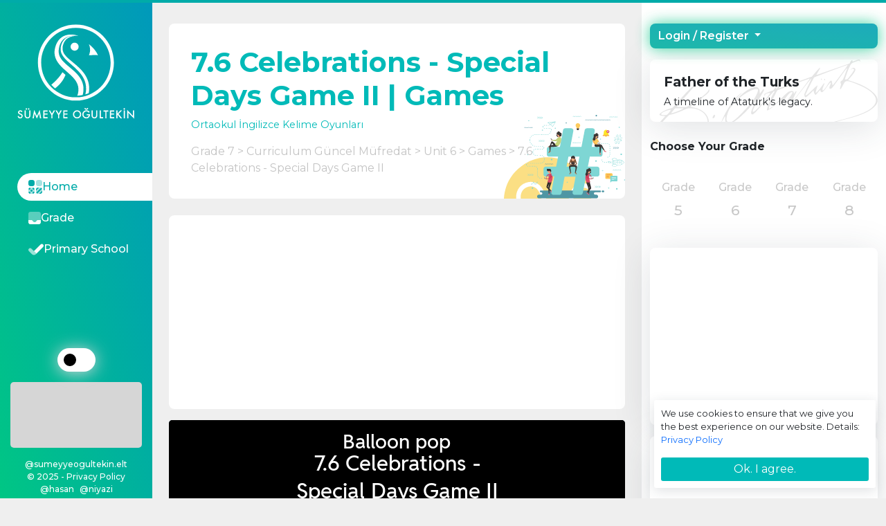

--- FILE ---
content_type: text/html; charset=utf-8
request_url: https://sumeyyeogultekin.com/content/11426
body_size: 16800
content:
<!DOCTYPE html>
<html lang="en">

<head>
    <meta charset="utf-8">
    <!-- Mobile Devices Viewport Reset -->
    <meta name="viewport" content="width=device-width, initial-scale=1, maximum-scale=1, user-scalable=no">
    <meta name="apple-mobile-web-app-capable" content="yes"/>
            <meta name="robots" content="index, follow"/>
        <meta name="csrf-token" content="yoNWHVvUxAHod79m9UQMYbOnuxfAgoqzF89hAJlF">
    <meta name="copyright" content="Copyright 2025. Sümeyye Oğultekin. All Rights Reserved."/>
    <meta name="owner" content="Sümeyye Oğultekin"/>
    <title>7.6 Celebrations - Special Days Game II | Unit 6 of 7</title>
    <meta name="author" content="Sümeyye Oğultekin"/>
    <meta name="generator" content="hasanunal.org"/>
    <meta name="keywords" content="Ortaokul İngilizce, sumeyyeogultekin etkinlik, ortaokul ingilizce oyun, ortaokul ingilizce şarkı">
    <meta name="description" content="Ortaokul İngilizce Dersi ile ilgili etkinlikler, çalışma kağıtları, oyunlar, şarkılar"/>
    <meta property="og:locale" content="tr_TR"/>
    <meta property="og:type" content="website"/>
    <meta property="og:title" content="Ortaokul İngilizce Etkinlikleri">
    <meta property="og:site_name" content="Sumeyyeogultekin">
    <link rel="icon" href="https://sumeyyeogultekin.com/assets/images/icons/favicon.svg">
    <meta property="og:description" content="Ortaokul İngilizce Dersi Etkinlikleri">

    <!-- Styles -->
    <link href="https://cdn.jsdelivr.net/npm/bootstrap@5.1.3/dist/css/bootstrap.min.css" rel="stylesheet"
          integrity="sha384-1BmE4kWBq78iYhFldvKuhfTAU6auU8tT94WrHftjDbrCEXSU1oBoqyl2QvZ6jIW3" crossorigin="anonymous">

    <link rel="stylesheet" href="https://unpkg.com/swiper@7/swiper-bundle.min.css"/>
    <link rel="stylesheet" href="https://sumeyyeogultekin.com/assets/css/jquery.fancybox.min.css">

                <link rel="stylesheet" href="https://sumeyyeogultekin.com/assets/css/colors/main.css?v=1.0.1">
    
    <link rel="stylesheet" href="https://sumeyyeogultekin.com/assets/css/style.min.css?v=2.1.6">
    <link rel="stylesheet" href="https://sumeyyeogultekin.com/assets/css/colors/theme-dark.css?v=1.0.6">

    <link rel="stylesheet" href="https://sumeyyeogultekin.com/assets/css/quiz.min.css?v=1.0.1">

    <!-- Livewire Styles --><style >[wire\:loading][wire\:loading], [wire\:loading\.delay][wire\:loading\.delay], [wire\:loading\.inline-block][wire\:loading\.inline-block], [wire\:loading\.inline][wire\:loading\.inline], [wire\:loading\.block][wire\:loading\.block], [wire\:loading\.flex][wire\:loading\.flex], [wire\:loading\.table][wire\:loading\.table], [wire\:loading\.grid][wire\:loading\.grid], [wire\:loading\.inline-flex][wire\:loading\.inline-flex] {display: none;}[wire\:loading\.delay\.none][wire\:loading\.delay\.none], [wire\:loading\.delay\.shortest][wire\:loading\.delay\.shortest], [wire\:loading\.delay\.shorter][wire\:loading\.delay\.shorter], [wire\:loading\.delay\.short][wire\:loading\.delay\.short], [wire\:loading\.delay\.default][wire\:loading\.delay\.default], [wire\:loading\.delay\.long][wire\:loading\.delay\.long], [wire\:loading\.delay\.longer][wire\:loading\.delay\.longer], [wire\:loading\.delay\.longest][wire\:loading\.delay\.longest] {display: none;}[wire\:offline][wire\:offline] {display: none;}[wire\:dirty]:not(textarea):not(input):not(select) {display: none;}:root {--livewire-progress-bar-color: #2299dd;}[x-cloak] {display: none !important;}[wire\:cloak] {display: none !important;}dialog#livewire-error::backdrop {background-color: rgba(0, 0, 0, .6);}</style>

    <!-- Scripts -->
    <script src="https://code.jquery.com/jquery-3.5.1.min.js"></script>

    <!-- Yandex.Metrika counter -->
    <script type="text/javascript" >
        (function(m,e,t,r,i,k,a){m[i]=m[i]||function(){(m[i].a=m[i].a||[]).push(arguments)};
            m[i].l=1*new Date();k=e.createElement(t),a=e.getElementsByTagName(t)[0],k.async=1,k.src=r,a.parentNode.insertBefore(k,a)})
        (window, document, "script", "https://mc.yandex.ru/metrika/tag.js", "ym");

        ym(86184345, "init", {
            clickmap:true,
            trackLinks:true,
            accurateTrackBounce:true,
            webvisor:true
        });
    </script>
    <noscript><div><img src="https://mc.yandex.ru/watch/86184345" style="position:absolute; left:-9999px;" alt="" /></div></noscript>

    <!-- Global site tag (gtag.js) - Google Analytics -->
    <script async src="https://www.googletagmanager.com/gtag/js?id=G-L629XTLHPR"></script>
    <script>
        window.dataLayer = window.dataLayer || [];
        function gtag(){dataLayer.push(arguments);}
        gtag('js', new Date());

        gtag('config', 'G-L629XTLHPR');
    </script>
    <script data-ad-client="ca-pub-4931226949121383" async src="https://pagead2.googlesyndication.com/pagead/js/adsbygoogle.js"></script>
</head>

<body>

<!-- cookie alert -->
<div class="col-lg-3 col-md-4 col-sm-12 col-xs-12 col-12 cookie-banner" id="using-cookie">
    <div class="cookie-banner-content">
        <p>
            We use cookies to ensure that we give you the best experience on our website. Details:
            <a href="/gizlilik-politikasi">Privacy Policy</a>
        </p>
        <div class="actions">
            <a href="javascript:;" onclick="hideCookieBanner('using-cookie')">Ok. I agree.</a>
        </div>
    </div>
</div>
<!-- Navigation-->

<nav class="navbar navbar-expand-lg fixed-top p-lg-0 navbar-color-main navbar-shadow-sm navbar-flex-sm">
    <a class="navbar-brand" href="https://sumeyyeogultekin.com">
        <span class="d-block d-lg-none ps-3 logo-mobile">
            <svg viewBox="0 0 118 15" fill="none" xmlns="http://www.w3.org/2000/svg">
                <path
                    d="M8.99546 12.9679C8.98032 13.2753 8.92625 13.583 8.84163 13.8817C8.83947 13.8882 8.8373 13.8925 8.83514 13.899C8.48882 13.9704 8.13359 14.0158 7.7697 14.029C7.82377 13.899 7.86702 13.7649 7.9019 13.6284C7.95813 13.3989 7.98841 13.1628 7.9949 12.9225C8.00355 12.6843 7.98408 12.4505 7.93866 12.2231C7.84783 11.7705 7.64426 11.3418 7.35634 10.9476C7.06841 10.5513 6.70885 10.1833 6.31685 9.82809C5.92701 9.47069 5.50932 9.11789 5.09352 8.74102C4.68205 8.35767 4.26842 7.94647 3.92427 7.44605C3.7553 7.19706 3.6039 6.92428 3.49117 6.6296C3.37843 6.33736 3.30922 6.02321 3.28759 5.7115C3.2638 5.39763 3.28976 5.08564 3.34815 4.78907C3.40655 4.49899 3.489 4.21512 3.59931 3.93802C3.71204 3.66307 3.85479 3.39462 4.03457 3.14995C4.21651 2.90529 4.43306 2.68874 4.67773 2.51112C4.92455 2.33566 5.19517 2.20373 5.47444 2.11262C5.75587 2.02395 6.0419 1.97394 6.32766 1.96096C6.89701 1.93717 7.45799 2.02152 7.97543 2.21211C7.70265 2.17535 7.42987 2.16237 7.15898 2.17102C7.09194 2.17318 7.02489 2.17535 6.95757 2.17967C6.92729 2.18183 6.89918 2.184 6.8689 2.18832C6.69993 2.2013 6.53096 2.22509 6.36659 2.26186C5.85131 2.37216 5.37279 2.58871 5.01323 2.92664C4.64934 3.25998 4.409 3.69741 4.26842 4.17592C4.19921 4.4141 4.14703 4.66309 4.11892 4.91424C4.09513 5.15458 4.08864 5.39492 4.12324 5.62445C4.18812 6.08782 4.38953 6.51443 4.68611 6.90211C4.98268 7.29196 5.35738 7.64692 5.7602 7.99351C6.16086 8.34442 6.59179 8.68425 7.01164 9.06111C7.21954 9.24955 7.4296 9.44447 7.63101 9.65669C7.83242 9.86675 8.02518 10.092 8.20036 10.3388C8.55128 10.8281 8.83703 11.4107 8.94085 12.0341C8.99735 12.3442 9.01249 12.6605 8.99546 12.9679Z"
                    fill="#0099BB"/>
                <path
                    d="M10.0281 13.5289C9.8137 13.6176 9.59283 13.6979 9.36547 13.7627C9.54741 13.0893 9.56471 12.3704 9.41305 11.6884C9.30491 11.1774 9.09269 10.6859 8.80882 10.2355C8.66797 10.0081 8.51009 9.79159 8.33679 9.58369C8.1635 9.37579 7.97939 9.17655 7.78907 8.97946C7.40355 8.58746 6.98559 8.22384 6.56142 7.85346C6.34919 7.66503 6.13481 7.47876 5.92475 7.2906C5.71685 7.09568 5.50895 6.89427 5.31403 6.67556C5.11911 6.45684 4.935 6.22516 4.78577 5.9567C4.71007 5.8245 4.64708 5.68392 4.59734 5.53658C4.54759 5.38924 4.51731 5.22919 4.50406 5.07753C4.49109 4.92586 4.49325 4.7723 4.5019 4.62713L4.51055 4.51899C4.51272 4.48006 4.51704 4.44113 4.52353 4.40193C4.53434 4.32623 4.54948 4.25026 4.56895 4.17673C4.60572 4.03155 4.65546 3.89313 4.7098 3.75661C4.76603 3.62008 4.82875 3.48599 4.90472 3.35811C5.05855 3.10047 5.25996 2.87311 5.49597 2.69116C5.73415 2.51138 6.0026 2.38594 6.27971 2.30348C6.47463 2.24725 6.67172 2.20832 6.8688 2.18859C6.89908 2.18426 6.9272 2.1821 6.95748 2.17993C7.01371 2.17345 7.07237 2.16912 7.12861 2.16696C7.4122 2.15614 7.69607 2.16696 7.97534 2.21238C7.69174 2.20156 7.41247 2.2167 7.13509 2.25779C6.86015 2.29456 6.58953 2.36161 6.33594 2.46137C6.08263 2.56302 5.84229 2.69738 5.64304 2.87284C5.44596 3.05046 5.28132 3.26484 5.16669 3.50086C5.10829 3.62008 5.05639 3.7412 5.01286 3.86907C4.9696 3.99695 4.93284 4.12671 4.90688 4.25459C4.89607 4.31731 4.88526 4.38246 4.88093 4.44518C4.87877 4.47546 4.8766 4.5079 4.8766 4.53818L4.87444 4.63983C4.87228 4.77636 4.87877 4.90396 4.89823 5.03184C4.935 5.28299 5.02827 5.51684 5.16236 5.73772C5.29673 5.95427 5.47191 6.16 5.66034 6.35276C5.84878 6.54768 6.05235 6.72963 6.26241 6.90914L6.90557 7.44821C7.33867 7.80561 7.77825 8.16923 8.19405 8.57205C8.40195 8.77129 8.59903 8.98568 8.78746 9.20656C8.9759 9.42959 9.15351 9.66777 9.3114 9.91676C9.6296 10.4147 9.87859 10.9692 10.0086 11.558C10.1449 12.2061 10.1535 12.8795 10.0281 13.5289Z"
                    fill="#0099BB"/>
                <path
                    d="M5.44405 9.9212C5.42891 9.96229 5.41377 10.0055 5.39863 10.0469C5.2448 10.4432 5.03258 10.8112 4.79008 11.1513C4.54325 11.4889 4.27263 11.8074 3.97146 12.0867C3.78519 12.2643 3.59243 12.4308 3.39129 12.5825C3.125 12.3681 2.87601 12.1321 2.64648 11.8766C2.85438 11.699 3.05795 11.5171 3.25288 11.3289C3.52133 11.0777 3.77465 10.8158 4.01282 10.543C4.251 10.2702 4.47188 9.98446 4.66463 9.68329C4.72519 9.58596 4.78575 9.48837 4.84009 9.38672C4.98959 9.51892 5.13666 9.65085 5.284 9.77872C5.33807 9.82576 5.39214 9.87361 5.44405 9.9212Z"
                    fill="#0099BB"/>
                <path
                    d="M11.8441 6.02499C11.2339 6.00931 10.6808 6.01228 10.1536 6.04067C10.1233 6.04229 10.0927 6.04364 10.0625 6.04526C10.2417 5.6565 10.3269 5.21746 10.2925 4.76084C10.2685 4.44101 10.1876 4.13823 10.0603 3.86328C10.3325 4.06766 10.5802 4.29016 10.8102 4.52753C11.0227 4.74975 11.2169 4.98225 11.392 5.23124C11.5634 5.4824 11.7262 5.73598 11.8441 6.02499Z"
                    fill="#0099BB"/>
                <path
                    d="M7.24479 5.14437C7.68107 5.14437 8.03475 4.79069 8.03475 4.35441C8.03475 3.91813 7.68107 3.56445 7.24479 3.56445C6.80851 3.56445 6.45483 3.91813 6.45483 4.35441C6.45483 4.79069 6.80851 5.14437 7.24479 5.14437Z"
                    fill="#0099BB"/>
                <path
                    d="M7.5 15C3.36448 15 0 11.6355 0 7.5C0 3.36448 3.36448 0 7.5 0C11.6355 0 15 3.36448 15 7.5C15 11.6355 11.6352 15 7.5 15ZM7.5 0.649647C3.72269 0.649647 0.649647 3.72269 0.649647 7.5C0.649647 11.2773 3.72269 14.3504 7.5 14.3504C11.2773 14.3504 14.3504 11.2773 14.3504 7.5C14.3504 3.72269 11.2773 0.649647 7.5 0.649647Z"
                    fill="#0099BB"/>
                <path
                    d="M22.1388 5.70967L21.3155 6.19776C21.1614 5.93078 21.0144 5.75671 20.8756 5.67556C20.7298 5.58264 20.5428 5.5356 20.3134 5.5356C20.0312 5.5356 19.7983 5.61558 19.6125 5.77553C19.4266 5.93196 19.3337 6.12954 19.3337 6.3683C19.3337 6.69644 19.5772 6.96106 20.0653 7.161L20.7357 7.43504C21.2814 7.65615 21.6813 7.92549 21.9341 8.24304C22.187 8.56059 22.3128 8.95107 22.3128 9.41211C22.3128 10.0307 22.107 10.5424 21.6942 10.9458C21.279 11.3527 20.7627 11.5562 20.1476 11.5562C19.5642 11.5562 19.082 11.3833 18.701 11.0375C18.3258 10.6917 18.0929 10.206 18 9.57795L19.0279 9.35095C19.075 9.74613 19.1561 10.019 19.2714 10.1695C19.4807 10.46 19.7854 10.6047 20.1864 10.6047C20.5028 10.6047 20.7662 10.4988 20.9744 10.2871C21.1838 10.0754 21.2884 9.80611 21.2884 9.4815C21.2884 9.35095 21.2708 9.23099 21.2343 9.12161C21.1979 9.01223 21.1414 8.91226 21.065 8.82052C20.9885 8.72878 20.8886 8.64293 20.7662 8.56295C20.6439 8.48297 20.4993 8.40652 20.3311 8.33478L19.6819 8.06427C18.761 7.67497 18.3011 7.10573 18.3011 6.35654C18.3011 5.85081 18.494 5.42857 18.8809 5.08867C19.2667 4.74642 19.7477 4.57471 20.3228 4.57471C21.0979 4.57706 21.7036 4.9546 22.1388 5.70967Z"
                    fill="#0099BB"/>
                <path
                    d="M24.9979 4.70754V8.75929C24.9979 9.33677 25.092 9.76017 25.2814 10.0272C25.5636 10.4129 25.96 10.607 26.4704 10.607C26.9844 10.607 27.3819 10.4141 27.6642 10.0272C27.8535 9.7684 27.9476 9.34618 27.9476 8.75929V4.70754H28.9626V9.03803C28.9626 9.74606 28.7415 10.3306 28.3005 10.7893C27.8041 11.3009 27.1937 11.5561 26.4704 11.5561C25.7471 11.5561 25.139 11.3009 24.6451 10.7893C24.204 10.3306 23.9829 9.74724 23.9829 9.03803V4.70754H24.9979ZM24.8638 3.40087C24.8638 3.23268 24.925 3.08684 25.0473 2.9657C25.1696 2.84456 25.3143 2.78223 25.4825 2.78223C25.6565 2.78223 25.8036 2.84338 25.9223 2.9657C26.0447 3.08802 26.1058 3.23621 26.1058 3.41028C26.1058 3.58199 26.0447 3.72783 25.9223 3.85015C25.8036 3.97247 25.6577 4.03363 25.4872 4.03363C25.3131 4.03363 25.1649 3.97247 25.0426 3.85015C24.9226 3.72195 24.8638 3.57258 24.8638 3.40087ZM26.8197 3.40087C26.8197 3.23268 26.8809 3.08684 27.0032 2.9657C27.1255 2.84456 27.2714 2.78223 27.4431 2.78223C27.6148 2.78223 27.7606 2.84338 27.8829 2.9657C28.0053 3.08802 28.0664 3.23621 28.0664 3.41028C28.0664 3.58199 28.0053 3.72783 27.8829 3.85015C27.7606 3.97247 27.6148 4.03363 27.4431 4.03363C27.269 4.03363 27.1208 3.97247 26.9985 3.85015C26.8785 3.72195 26.8197 3.57258 26.8197 3.40087Z"
                    fill="#0099BB"/>
                <path
                    d="M30.7856 11.4341L32.2017 4.20215L34.5104 9.43002L36.9015 4.20215L38.1741 11.4341H37.1332L36.484 7.37415L34.4928 11.7435L32.5581 7.36945L31.8347 11.4341H30.7856Z"
                    fill="#0099BB"/>
                <path
                    d="M43.756 5.66156H41.0592V7.27755H43.6772V8.23139H41.0592V10.479H43.756V11.4328H40.0442V4.70654H43.756V5.66156Z"
                    fill="#0099BB"/>
                <path
                    d="M46.8938 8.52757L44.698 4.70752H45.8659L47.4043 7.39496L48.9462 4.70752H50.1141L47.9088 8.52757V11.4338H46.8938V8.52757Z"
                    fill="#0099BB"/>
                <path
                    d="M52.6946 8.52757L50.4988 4.70752H51.6667L53.205 7.39496L54.7469 4.70752H55.9148L53.7108 8.52757V11.4338H52.6958V8.52757H52.6946Z"
                    fill="#0099BB"/>
                <path
                    d="M60.8461 5.66156H58.1493V7.27755H60.7673V8.23139H58.1493V10.479H60.8461V11.4328H57.1343V4.70654H60.8461V5.66156Z"
                    fill="#0099BB"/>
                <path
                    d="M65.4895 8.04102C65.4895 7.09424 65.8365 6.28153 66.5304 5.60173C67.2219 4.92193 68.0523 4.58203 69.0226 4.58203C69.9811 4.58203 70.8032 4.92428 71.4877 5.60996C72.1758 6.29564 72.5204 7.11893 72.5204 8.07982C72.5204 9.0466 72.1746 9.86753 71.483 10.5415C70.7891 11.2177 69.9505 11.5564 68.9697 11.5564C68.1017 11.5564 67.3219 11.2554 66.6303 10.6544C65.8694 9.98868 65.4895 9.11835 65.4895 8.04102ZM66.5127 8.05395C66.5127 8.79726 66.7621 9.40885 67.2619 9.88753C67.7582 10.3662 68.3322 10.6061 68.9826 10.6061C69.6883 10.6061 70.2834 10.3627 70.7691 9.87459C71.2537 9.38062 71.4971 8.77962 71.4971 8.07159C71.4971 7.35416 71.2572 6.75316 70.7785 6.2686C70.3022 5.78051 69.713 5.53704 69.0096 5.53704C68.3099 5.53704 67.7183 5.78051 67.2372 6.2686C66.7538 6.74963 66.5127 7.34475 66.5127 8.05395Z"
                    fill="#0099BB"/>
                <path
                    d="M77.3002 7.93154H80.0794V8.15382C80.0794 8.65956 80.0194 9.10649 79.9006 9.49578C79.7842 9.85568 79.589 10.1932 79.3126 10.5061C78.6881 11.2094 77.8942 11.5599 76.9298 11.5599C75.9889 11.5599 75.1832 11.22 74.5116 10.5402C73.8413 9.85803 73.5049 9.03827 73.5049 8.08326C73.5049 7.10707 73.846 6.28026 74.5281 5.60046C75.2103 4.91831 76.0418 4.57723 77.0203 4.57723C77.546 4.57723 78.0365 4.68426 78.4928 4.89949C78.928 5.11472 79.3573 5.46285 79.7783 5.94506L79.055 6.6378C78.5034 5.90272 77.8307 5.53577 77.038 5.53577C76.3264 5.53577 75.7301 5.78158 75.2479 6.27202C74.7657 6.75423 74.5246 7.35877 74.5246 8.08443C74.5246 8.83363 74.7927 9.45109 75.3302 9.93565C75.8324 10.3861 76.377 10.6107 76.9639 10.6107C77.4637 10.6107 77.9118 10.4426 78.3105 10.105C78.7081 9.76512 78.9303 9.35818 78.9774 8.88537H77.3002V7.93154ZM75.3667 2.6084H76.1723C76.2394 3.06709 76.4922 3.29643 76.9309 3.29643C77.3661 3.29643 77.6178 3.06709 77.6848 2.6084H78.4905C78.447 3.09296 78.2929 3.45756 78.0271 3.70219C77.7613 3.94683 77.3884 4.06797 76.9098 4.06797C76.4652 4.06797 76.1053 3.93859 75.8289 3.67985C75.5549 3.42463 75.4008 3.06709 75.3667 2.6084Z"
                    fill="#0099BB"/>
                <path
                    d="M82.4164 4.70752V8.75927C82.4164 9.33675 82.5105 9.76015 82.6998 10.0271C82.9821 10.4129 83.3784 10.607 83.8889 10.607C84.4028 10.607 84.8004 10.4141 85.0826 10.0271C85.272 9.76838 85.3661 9.34616 85.3661 8.75927V4.70752H86.3811V9.03801C86.3811 9.74604 86.16 10.3306 85.7189 10.7893C85.2226 11.3009 84.6122 11.5561 83.8889 11.5561C83.1656 11.5561 82.5575 11.3009 82.0635 10.7893C81.6225 10.3306 81.4014 9.74721 81.4014 9.03801V4.70752H82.4164Z"
                    fill="#0099BB"/>
                <path d="M89.4532 4.70752V10.4799H91.4315V11.4338H88.4382V4.70752H89.4532V4.70752Z" fill="#0099BB"/>
                <path d="M94.2598 5.66135V11.4338H93.2448V5.66135H91.6982V4.70752H95.8017V5.66135H94.2598Z"
                      fill="#0099BB"/>
                <path
                    d="M100.866 5.66156H98.1693V7.27755H100.787V8.23139H98.1693V10.479H100.866V11.4328H97.1543V4.70654H100.866V5.66156Z"
                    fill="#0099BB"/>
                <path
                    d="M103.66 7.39144L106.278 4.70752H107.632L104.592 7.75251L107.65 11.4338H106.291L103.869 8.44054L103.66 8.64989V11.4338H102.645V4.70752H103.66V7.39144Z"
                    fill="#0099BB"/>
                <path
                    d="M108.854 3.37041C108.854 3.19282 108.918 3.0411 109.046 2.9129C109.183 2.7847 109.338 2.72119 109.512 2.72119C109.692 2.72119 109.846 2.7847 109.974 2.9129C110.105 3.0411 110.171 3.19517 110.171 3.37512C110.171 3.56094 110.105 3.7162 109.974 3.84086C109.846 3.96906 109.692 4.03257 109.512 4.03257C109.328 4.03257 109.173 3.96906 109.046 3.84086C108.918 3.70443 108.854 3.54801 108.854 3.37041ZM110.018 4.70767V11.4339H109.003V4.70767H110.018V4.70767Z"
                    fill="#0099BB"/>
                <path
                    d="M112.079 11.4338V4.25L116.985 9.38143V4.70751H118V11.8431L113.094 6.72457V11.4338H112.079V11.4338Z"
                    fill="#0099BB"/>
            </svg>
        </span>
        <span class="d-none d-lg-block logo">
            <svg viewBox="0 0 101 82" fill="none" xmlns="http://www.w3.org/2000/svg">
                <path
                    d="M56.8069 57.3359C56.741 58.6732 56.5058 60.0116 56.1377 61.3112C56.1283 61.3394 56.1188 61.3583 56.1094 61.3865C54.6028 61.697 53.0574 61.8946 51.4743 61.9522C51.7096 61.3865 51.8977 60.8031 52.0495 60.2092C52.2941 59.2107 52.4258 58.1839 52.454 57.1383C52.4917 56.1022 52.407 55.0848 52.2094 54.0957C51.8142 52.1268 50.9286 50.2615 49.676 48.5467C48.4235 46.8225 46.8592 45.2218 45.1538 43.6764C43.4579 42.1216 41.6408 40.5867 39.8319 38.9472C38.0418 37.2795 36.2423 35.4906 34.7451 33.3136C34.0101 32.2304 33.3514 31.0436 32.861 29.7617C32.3705 28.4903 32.0694 27.1236 31.9754 25.7675C31.8719 24.4021 31.9848 23.0448 32.2388 21.7546C32.4929 20.4926 32.8516 19.2577 33.3314 18.0522C33.8219 16.8561 34.4429 15.6882 35.225 14.6238C36.0165 13.5594 36.9586 12.6173 38.023 11.8446C39.0968 11.0813 40.2741 10.5073 41.489 10.111C42.7134 9.72521 43.9577 9.50762 45.2009 9.45117C47.6778 9.34767 50.1183 9.71462 52.3694 10.5438C51.1827 10.3838 49.9959 10.3274 48.8175 10.365C48.5258 10.3744 48.2341 10.3838 47.9412 10.4027C47.8095 10.4121 47.6872 10.4215 47.5555 10.4403C46.8204 10.4967 46.0853 10.6002 45.3702 10.7602C43.1286 11.2401 41.0468 12.1821 39.4826 13.6523C37.8995 15.1024 36.8539 17.0054 36.2423 19.0872C35.9413 20.1233 35.7143 21.2065 35.5919 22.2992C35.4884 23.3447 35.4602 24.3903 35.6108 25.3888C35.893 27.4047 36.7692 29.2606 38.0595 30.9472C39.3497 32.6432 40.9798 34.1874 42.7322 35.6952C44.4752 37.2218 46.35 38.7002 48.1765 40.3397C49.0809 41.1595 49.9948 42.0075 50.871 42.9307C51.7472 43.8446 52.5858 44.8243 53.3479 45.8981C54.8745 48.0269 56.1177 50.5614 56.5693 53.2736C56.8151 54.6226 56.881 55.9987 56.8069 57.3359Z"
                    fill="white"/>
                <path
                    d="M61.2997 59.7754C60.367 60.1612 59.4061 60.5105 58.417 60.7928C59.2085 57.863 59.2838 54.7357 58.624 51.7684C58.1535 49.5455 57.2303 47.4073 55.9953 45.4479C55.3826 44.4588 54.6957 43.5167 53.9418 42.6122C53.1879 41.7078 52.387 40.841 51.559 39.9836C49.8818 38.2782 48.0635 36.6963 46.2182 35.085C45.2949 34.2653 44.3623 33.4549 43.4484 32.6363C42.544 31.7884 41.6395 30.9122 40.7916 29.9607C39.9436 29.0092 39.1426 28.0012 38.4934 26.8334C38.1641 26.2582 37.8901 25.6466 37.6737 25.0057C37.4573 24.3647 37.3255 23.6684 37.2679 23.0086C37.2114 22.3488 37.2208 21.6807 37.2585 21.0492L37.2961 20.5787C37.3055 20.4094 37.3243 20.24 37.3526 20.0695C37.3996 19.7401 37.4655 19.4097 37.5502 19.0897C37.7101 18.4582 37.9265 17.856 38.1629 17.262C38.4076 16.6681 38.6804 16.0847 39.0109 15.5284C39.6801 14.4076 40.5563 13.4185 41.5831 12.6269C42.6193 11.8448 43.7872 11.2991 44.9927 10.9404C45.8407 10.6957 46.6981 10.5264 47.5555 10.4405C47.6872 10.4217 47.8095 10.4123 47.9412 10.4029C48.1859 10.3747 48.4411 10.3558 48.6857 10.3464C49.9195 10.2994 51.1544 10.3464 52.3693 10.544C51.1356 10.497 49.9206 10.5628 48.7139 10.7416C47.5178 10.9016 46.3405 11.1932 45.2373 11.6272C44.1353 12.0695 43.0897 12.654 42.2229 13.4173C41.3655 14.19 40.6493 15.1227 40.1506 16.1494C39.8965 16.6681 39.6707 17.195 39.4814 17.7513C39.2932 18.3076 39.1332 18.8722 39.0203 19.4285C38.9733 19.7013 38.9262 19.9848 38.9074 20.2576C38.898 20.3894 38.8886 20.5305 38.8886 20.6622L38.8792 21.1044C38.8698 21.6984 38.898 22.2535 38.9827 22.8098C39.1426 23.9024 39.5484 24.9198 40.1318 25.8807C40.7163 26.8228 41.4784 27.7178 42.2982 28.5564C43.1179 29.4044 44.0036 30.1959 44.9174 30.9768L47.7154 33.322C49.5996 34.8769 51.5119 36.4588 53.3208 38.2112C54.2253 39.078 55.0827 40.0107 55.9024 40.9715C56.7222 41.9418 57.4949 42.978 58.1817 44.0612C59.566 46.2276 60.6492 48.6399 61.215 51.2015C61.8077 54.0207 61.8454 56.9504 61.2997 59.7754Z"
                    fill="white"/>
                <path
                    d="M41.3573 44.082C41.2914 44.2608 41.2256 44.449 41.1597 44.6289C40.4905 46.3531 39.5672 47.9538 38.5123 49.4334C37.4385 50.9024 36.2612 52.2879 34.951 53.5028C34.1406 54.2755 33.302 55 32.427 55.6598C31.2685 54.7271 30.1853 53.7004 29.1868 52.5889C30.0912 51.8162 30.9768 51.0247 31.8248 50.2061C32.9927 49.1135 34.0947 47.9738 35.1309 46.7871C36.1671 45.6004 37.128 44.3572 37.9665 43.047C38.23 42.6236 38.4934 42.1991 38.7298 41.7568C39.3802 42.332 40.0201 42.9059 40.661 43.4622C40.8963 43.6669 41.1315 43.875 41.3573 44.082Z"
                    fill="white"/>
                <path
                    d="M69.1996 27.1309C66.5451 27.0626 64.1388 27.0756 61.8453 27.1991C61.7136 27.2061 61.5807 27.212 61.449 27.2191C62.2287 25.5278 62.5992 23.6178 62.4499 21.6313C62.3452 20.2399 61.9935 18.9227 61.4396 17.7266C62.6239 18.6157 63.7013 19.5837 64.7021 20.6163C65.6266 21.5831 66.471 22.5945 67.2332 23.6778C67.9788 24.7704 68.6869 25.8736 69.1996 27.1309Z"
                    fill="white"/>
                <path
                    d="M49.1915 23.301C51.0895 23.301 52.6282 21.7624 52.6282 19.8644C52.6282 17.9664 51.0895 16.4277 49.1915 16.4277C47.2935 16.4277 45.7549 17.9664 45.7549 19.8644C45.7549 21.7624 47.2935 23.301 49.1915 23.301Z"
                    fill="white"/>
                <path
                    d="M50.3007 66.176C32.3095 66.176 17.6726 51.5391 17.6726 33.548C17.6726 15.5568 32.3095 0.919922 50.3007 0.919922C68.2918 0.919922 82.9287 15.5568 82.9287 33.548C82.9287 51.5391 68.2907 66.176 50.3007 66.176ZM50.3007 3.74615C33.8678 3.74615 20.4988 17.1152 20.4988 33.548C20.4988 49.9808 33.8678 63.3498 50.3007 63.3498C66.7335 63.3498 80.1025 49.9808 80.1025 33.548C80.1025 17.1152 66.7335 3.74615 50.3007 3.74615Z"
                    fill="white"/>
                <path
                    d="M4.43883 75.6296L3.61554 76.1177C3.46147 75.8507 3.31446 75.6766 3.17567 75.5955C3.02983 75.5026 2.84283 75.4555 2.61349 75.4555C2.33122 75.4555 2.09834 75.5355 1.91252 75.6955C1.72669 75.8519 1.63377 76.0495 1.63377 76.2882C1.63377 76.6164 1.87723 76.881 2.36532 77.0809L3.03571 77.355C3.58144 77.5761 3.98132 77.8454 4.23419 78.163C4.48705 78.4805 4.6129 78.871 4.6129 79.332C4.6129 79.9507 4.40708 80.4623 3.99426 80.8657C3.57908 81.2726 3.06277 81.4761 2.44765 81.4761C1.86429 81.4761 1.38208 81.3032 1.00102 80.9574C0.625835 80.6117 0.392963 80.1259 0.300049 79.4979L1.32798 79.2709C1.37503 79.666 1.45618 79.9389 1.57144 80.0895C1.78079 80.38 2.08541 80.5246 2.48646 80.5246C2.80284 80.5246 3.06629 80.4188 3.27447 80.2071C3.48382 79.9954 3.58849 79.726 3.58849 79.4014C3.58849 79.2709 3.57085 79.1509 3.53439 79.0415C3.49793 78.9322 3.44148 78.8322 3.36503 78.7404C3.28858 78.6487 3.18861 78.5628 3.06629 78.4829C2.94398 78.4029 2.79931 78.3264 2.63113 78.2547L1.98191 77.9842C1.061 77.5949 0.601136 77.0257 0.601136 76.2765C0.601136 75.7707 0.794021 75.3485 1.18097 75.0086C1.56673 74.6663 2.04777 74.4946 2.6229 74.4946C3.39796 74.497 4.00366 74.8745 4.43883 75.6296Z"
                    fill="white"/>
                <path
                    d="M7.29796 74.6275V78.6792C7.29796 79.2567 7.39205 79.6801 7.5814 79.9471C7.86367 80.3328 8.26003 80.5269 8.77046 80.5269C9.28443 80.5269 9.68196 80.334 9.96423 79.9471C10.1536 79.6883 10.2477 79.2661 10.2477 78.6792V74.6275H11.2627V78.958C11.2627 79.666 11.0416 80.2505 10.6005 80.7092C10.1042 81.2208 9.49378 81.476 8.77046 81.476C8.04715 81.476 7.43909 81.2208 6.94512 80.7092C6.50407 80.2505 6.28296 79.6672 6.28296 78.958V74.6275H7.29796ZM7.16388 73.3208C7.16388 73.1526 7.22504 73.0068 7.34735 72.8856C7.46967 72.7645 7.61433 72.7021 7.78252 72.7021C7.95658 72.7021 8.1036 72.7633 8.22239 72.8856C8.34471 73.0079 8.40586 73.1561 8.40586 73.3302C8.40586 73.5019 8.34471 73.6478 8.22239 73.7701C8.1036 73.8924 7.95776 73.9535 7.78722 73.9535C7.61316 73.9535 7.46496 73.8924 7.34265 73.7701C7.22268 73.6419 7.16388 73.4925 7.16388 73.3208ZM9.11977 73.3208C9.11977 73.1526 9.18093 73.0068 9.30325 72.8856C9.42557 72.7645 9.5714 72.7021 9.74312 72.7021C9.91483 72.7021 10.0607 72.7633 10.183 72.8856C10.3053 73.0079 10.3665 73.1561 10.3665 73.3302C10.3665 73.5019 10.3053 73.6478 10.183 73.7701C10.0607 73.8924 9.91483 73.9535 9.74312 73.9535C9.56905 73.9535 9.42086 73.8924 9.29854 73.7701C9.17858 73.6419 9.11977 73.4925 9.11977 73.3208Z"
                    fill="white"/>
                <path
                    d="M13.0857 81.3541L14.5017 74.1221L16.8105 79.3499L19.2015 74.1221L20.4741 81.3541H19.4332L18.784 77.2941L16.7928 81.6634L14.8581 77.2894L14.1348 81.3541H13.0857Z"
                    fill="white"/>
                <path
                    d="M26.056 75.5815H23.3591V77.1975H25.9772V78.1513H23.3591V80.3989H26.056V81.3527H22.3441V74.6265H26.056V75.5815Z"
                    fill="white"/>
                <path
                    d="M29.1939 78.4475L26.998 74.6274H28.1659L29.7043 77.3149L31.2462 74.6274H32.4141L30.2089 78.4475V81.3537H29.1939V78.4475Z"
                    fill="white"/>
                <path
                    d="M34.9945 78.4475L32.7987 74.6274H33.9666L35.505 77.3149L37.0469 74.6274H38.2148L36.0107 78.4475V81.3537H34.9957V78.4475H34.9945Z"
                    fill="white"/>
                <path
                    d="M43.1463 75.5815H40.4494V77.1975H43.0675V78.1513H40.4494V80.3989H43.1463V81.3527H39.4344V74.6265H43.1463V75.5815Z"
                    fill="white"/>
                <path
                    d="M47.7897 77.9609C47.7897 77.0142 48.1366 76.2015 48.8305 75.5217C49.5221 74.8419 50.3524 74.502 51.3228 74.502C52.2813 74.502 53.1034 74.8442 53.7879 75.5299C54.4759 76.2156 54.8205 77.0389 54.8205 77.9997C54.8205 78.9665 54.4748 79.7875 53.7832 80.4614C53.0893 81.1376 52.2507 81.4764 51.2698 81.4764C50.4018 81.4764 49.6221 81.1753 48.9305 80.5743C48.1696 79.9086 47.7897 79.0383 47.7897 77.9609ZM48.8129 77.9739C48.8129 78.7172 49.0622 79.3288 49.5621 79.8074C50.0584 80.2861 50.6324 80.5261 51.2828 80.5261C51.9884 80.5261 52.5836 80.2826 53.0693 79.7945C53.5539 79.3005 53.7973 78.6995 53.7973 77.9915C53.7973 77.2741 53.5574 76.6731 53.0787 76.1885C52.6024 75.7004 52.0131 75.457 51.3098 75.457C50.61 75.457 50.0184 75.7004 49.5374 76.1885C49.054 76.6696 48.8129 77.2647 48.8129 77.9739Z"
                    fill="white"/>
                <path
                    d="M59.6003 77.8515H62.3795V78.0737C62.3795 78.5795 62.3195 79.0264 62.2007 79.4157C62.0843 79.7756 61.889 80.1131 61.6126 80.426C60.9881 81.1293 60.1942 81.4798 59.2298 81.4798C58.2889 81.4798 57.4833 81.1399 56.8117 80.4601C56.1413 79.778 55.8049 78.9582 55.8049 78.0032C55.8049 77.027 56.146 76.2002 56.8282 75.5204C57.5103 74.8382 58.3418 74.4972 59.3204 74.4972C59.8461 74.4972 60.3365 74.6042 60.7929 74.8194C61.228 75.0346 61.6573 75.3828 62.0784 75.865L61.3551 76.5577C60.8035 75.8226 60.1307 75.4557 59.338 75.4557C58.6265 75.4557 58.0302 75.7015 57.5479 76.1919C57.0657 76.6742 56.8246 77.2787 56.8246 78.0044C56.8246 78.7535 57.0928 79.371 57.6303 79.8556C58.1325 80.306 58.677 80.5307 59.2639 80.5307C59.7638 80.5307 60.2119 80.3625 60.6106 80.0249C61.0081 79.685 61.2304 79.2781 61.2774 78.8053H59.6003V77.8515ZM57.6667 72.5283H58.4724C58.5394 72.987 58.7923 73.2164 59.231 73.2164C59.6661 73.2164 59.9178 72.987 59.9849 72.5283H60.7905C60.747 73.0129 60.5929 73.3775 60.3271 73.6221C60.0613 73.8667 59.6885 73.9879 59.2098 73.9879C58.7652 73.9879 58.4053 73.8585 58.129 73.5998C57.8549 73.3445 57.7008 72.987 57.6667 72.5283Z"
                    fill="white"/>
                <path
                    d="M64.7164 74.6274V78.6792C64.7164 79.2567 64.8105 79.6801 64.9999 79.9471C65.2821 80.3328 65.6785 80.5269 66.1889 80.5269C66.7029 80.5269 67.1004 80.334 67.3827 79.9471C67.572 79.6883 67.6661 79.2661 67.6661 78.6792V74.6274H68.6811V78.9579C68.6811 79.666 68.46 80.2505 68.019 80.7092C67.5226 81.2208 66.9122 81.476 66.1889 81.476C65.4656 81.476 64.8575 81.2208 64.3636 80.7092C63.9225 80.2505 63.7014 79.6671 63.7014 78.9579V74.6274H64.7164Z"
                    fill="white"/>
                <path d="M71.7532 74.6274V80.3999H73.7314V81.3537H70.7382V74.6274H71.7532V74.6274Z" fill="white"/>
                <path d="M76.56 75.5813V81.3537H75.545V75.5813H73.9984V74.6274H78.1019V75.5813H76.56Z" fill="white"/>
                <path
                    d="M83.1662 75.5815H80.4693V77.1975H83.0874V78.1513H80.4693V80.3989H83.1662V81.3527H79.4543V74.6265H83.1662V75.5815Z"
                    fill="white"/>
                <path
                    d="M85.9596 77.3114L88.5776 74.6274H89.9325L86.8922 77.6724L89.9502 81.3537H88.5906L86.1689 78.3605L85.9596 78.5698V81.3537H84.9446V74.6274H85.9596V77.3114Z"
                    fill="white"/>
                <path
                    d="M91.1545 73.2903C91.1545 73.1127 91.2181 72.961 91.3462 72.8328C91.4827 72.7046 91.6379 72.6411 91.812 72.6411C91.9919 72.6411 92.146 72.7046 92.2742 72.8328C92.4048 72.961 92.4706 73.1151 92.4706 73.295C92.4706 73.4809 92.4048 73.6361 92.2742 73.7608C92.146 73.889 91.9919 73.9525 91.812 73.9525C91.6285 73.9525 91.4733 73.889 91.3462 73.7608C91.2181 73.6244 91.1545 73.4679 91.1545 73.2903ZM92.3177 74.6276V81.3538H91.3027V74.6276H92.3177V74.6276Z"
                    fill="white"/>
                <path
                    d="M94.3794 81.3537V74.1699L99.285 79.3014V74.6274H100.3V81.763L95.3944 76.6445V81.3537H94.3794V81.3537Z"
                    fill="white"/>
            </svg>
        </span>
    </a>
    <button class="navbar-toggler collapsed" type="button" data-bs-toggle="collapse" data-bs-target="#navbarNav">
        <span class="navbar-toggler-icon"></span>
    </button>
    <div class="collapse navbar-collapse w-100" id="navbarNav">
        <ul class="nav flex-column mb-auto mt-5 w-100">
            <li class="nav-item">
                <a href="https://sumeyyeogultekin.com" class="nav-link active">
                    <svg width="20" height="20" viewBox="0 0 20 20" fill="none" xmlns="http://www.w3.org/2000/svg">
                        <path
                            d="M6 9H3C1.343 9 0 7.657 0 6V3C0 1.343 1.343 0 3 0H6C7.657 0 9 1.343 9 3V6C9 7.657 7.657 9 6 9Z"
                            fill="#62C375"/>
                        <path opacity="0.35"
                              d="M17 9H14C12.343 9 11 7.657 11 6V3C11 1.343 12.343 0 14 0H17C18.657 0 20 1.343 20 3V6C20 7.657 18.657 9 17 9Z"
                              fill="#62C375"/>
                        <path opacity="0.35"
                              d="M6 20H3C1.343 20 0 18.657 0 17V14C0 12.343 1.343 11 3 11H6C7.657 11 9 12.343 9 14V17C9 18.657 7.657 20 6 20Z"
                              fill="#62C375"/>
                        <path opacity="0.35"
                              d="M17 20H14C12.343 20 11 18.657 11 17V14C11 12.343 12.343 11 14 11H17C18.657 11 20 12.343 20 14V17C20 18.657 18.657 20 17 20Z"
                              fill="#62C375"/>
                        <path
                            d="M2.99965 12.4999C2.99965 13.3299 2.32965 13.9999 1.49965 13.9999C0.889648 13.9999 0.359648 13.6299 0.139648 13.1099C0.429648 12.1699 1.16965 11.4299 2.10965 11.1399C2.62965 11.3599 2.99965 11.8899 2.99965 12.4999Z"
                            fill="#62C375"/>
                        <path
                            d="M8.86 13.1099C8.64 13.6299 8.11 13.9999 7.5 13.9999C6.67 13.9999 6 13.3299 6 12.4999C6 11.8899 6.37 11.3599 6.89 11.1399C7.83 11.4299 8.57 12.1699 8.86 13.1099Z"
                            fill="#62C375"/>
                        <path
                            d="M2.99965 18.5C2.99965 19.11 2.62965 19.64 2.10965 19.86C1.16965 19.57 0.429648 18.83 0.139648 17.89C0.359648 17.37 0.889648 17 1.49965 17C2.32965 17 2.99965 17.67 2.99965 18.5Z"
                            fill="#62C375"/>
                        <path
                            d="M8.86 17.89C8.57 18.83 7.83 19.57 6.89 19.86C6.37 19.64 6 19.11 6 18.5C6 17.67 6.67 17 7.5 17C8.11 17 8.64 17.37 8.86 17.89Z"
                            fill="#62C375"/>
                        <path
                            d="M4.5 17C5.32843 17 6 16.3284 6 15.5C6 14.6716 5.32843 14 4.5 14C3.67157 14 3 14.6716 3 15.5C3 16.3284 3.67157 17 4.5 17Z"
                            fill="#62C375"/>
                        <path
                            d="M19.71 12.71L12.71 19.71C12.09 19.41 11.59 18.91 11.29 18.29L18.29 11.29C18.91 11.59 19.41 12.09 19.71 12.71Z"
                            fill="#62C375"/>
                        <path d="M15.42 11L11 15.42V14C11 12.34 12.34 11 14 11H15.42Z" fill="#62C375"/>
                        <path
                            d="M20.0001 15.5801V17.0001C20.0001 18.6601 18.6601 20.0001 17.0001 20.0001H15.5801L20.0001 15.5801Z"
                            fill="#62C375"/>
                    </svg>
                    Home
                </a>
            </li>
            <li class="nav-item">
                <span class="nav-link nav-link-btn collapsed"
                      data-bs-toggle="collapse"
                      data-bs-target="#grade-collapse">
                    <svg width="18" height="18" viewBox="0 0 18 18" fill="none" xmlns="http://www.w3.org/2000/svg">
                        <path opacity="0.35"
                              d="M15 18H3C1.343 18 0 16.657 0 15V3C0 1.343 1.343 0 3 0H15C16.657 0 18 1.343 18 3V15C18 16.657 16.657 18 15 18Z"
                              />
                        <path
                            d="M18 12V15C18 16.657 16.657 18 15 18H3C1.343 18 0 16.657 0 15V12H4.342C5.143 12 5.924 12.431 6.235 13.169C6.69 14.246 7.755 15 9 15C10.245 15 11.31 14.246 11.765 13.169C12.076 12.431 12.856 12 13.658 12H18Z"
                            />
                    </svg>
                    Grade
                </span>
                <div class="collapse" id="grade-collapse" style="">
                    <ul class="btn-toggle-nav fw-normal pb-1 small nav-sub-list">
            <li>
            <a href="https://sumeyyeogultekin.com/grade/v/curriculums" class="link-dark rounded">
                Grade 5
            </a>
        </li>
            <li>
            <a href="https://sumeyyeogultekin.com/grade/vi/curriculums" class="link-dark rounded">
                Grade 6
            </a>
        </li>
            <li>
            <a href="https://sumeyyeogultekin.com/grade/vii/curriculums" class="link-dark rounded">
                Grade 7
            </a>
        </li>
            <li>
            <a href="https://sumeyyeogultekin.com/grade/viii/curriculums" class="link-dark rounded">
                Grade 8
            </a>
        </li>
    </ul>
                </div>
            </li>
            <li class="nav-item">
                <a href="//aogultegin.com" target="_blank" class="nav-link">
                    <svg width="22" height="17" viewBox="0 0 22 17" fill="none" xmlns="http://www.w3.org/2000/svg">
                        <path opacity="0.6"
                              d="M4.26801 7.232C3.29201 6.256 1.70901 6.256 0.732009 7.232C-0.244991 8.208 -0.243991 9.791 0.732009 10.768L5.37701 15.413C6.82601 16.862 9.17401 16.862 10.623 15.413L11.536 14.5L4.26801 7.232Z"
                              fill="#A5ABB3"/>
                        <path
                            d="M21.268 1.232C20.292 0.256 18.709 0.256 17.732 1.232L8 10.964L11.536 14.5L21.268 4.768C22.244 3.791 22.244 2.208 21.268 1.232Z"
                            />
                    </svg>
                    Primary School
                </a>
            </li>
            <li class="nav-item d-lg-none d-xl-none d-xxl-none">
                <a href="#" target="_blank" id="btn-ataturk-iframe-mobile" data-bs-toggle="modal"
                   data-bs-target="#ataturkModal" class="nav-link">
                    <img src="https://sumeyyeogultekin.com/assets/images/icons/ataturk.svg" height="17px" alt="Atatürk">
                    Mustafa Kemal ATATÜRK
                </a>
            </li>
            <li class="nav-item d-block d-lg-none d-xl-none d-xxl-none mb-4">
                <div class="theme-switch-wrapper theme-switch-wrapper-mobile d-flex align-items-center">
                    <input type="checkbox" class="theme-switch-mobile-checkbox" id="theme-switch-mobile-checkbox">
                    <label for="theme-switch-mobile-checkbox" class="w-100 m-0"></label>
                </div>
            </li>
        </ul>
    </div>
    <div class="ss">
        <div class="theme-switch-wrapper mt-2 d-lg-block d-none" data-bs-toggle="tooltip" data-bs-placement="bottom" title="Dark Theme">
            <input type="checkbox" class="theme-switch-checkbox" id="theme-switch-checkbox">
            <label for="theme-switch-checkbox" class="cursor-pointer"></label>
        </div>
    </div>
    <div class="navbar-additional-space">
        <div class="user-select-none navbar-additional-space-content">
                            <script async src="https://pagead2.googlesyndication.com/pagead/js/adsbygoogle.js?client=ca-pub-4931226949121383"
                        crossorigin="anonymous"></script>
                <!-- Kare -->
                <ins class="adsbygoogle"
                     style="display:inline-block;width:185px;height:82px"
                     data-ad-client="ca-pub-4931226949121383"
                     data-ad-slot="4344290062"></ins>
                <script>
                    (adsbygoogle = window.adsbygoogle || []).push({});
                </script>
                    </div>
    </div>
    <div class="d-none d-md-none d-sm-none d-lg-flex flex-lg-column align-items-lg-center copyright">
        <div class="d-flex">
            <a href="https://www.instagram.com/sumeyyeogultekin.elt" target="_blank">
                @sumeyyeogultekin.elt
            </a>
        </div>
        <div class="d-flex">
            <span>&copy; 2025&nbsp;-&nbsp;</span>
            <a href="/gizlilik-politikasi" target="_blank">Privacy Policy</a>
        </div>
        <div class="d-flex mb-1 powered">
            <a href="https://hikayekitap.com" target="_blank" class="me-2">@hasan</a>
            <a href="https://niyazi.net" target="_blank">@niyazi</a>
        </div>
    </div>
</nav>


    <div class="container-fluid">
        <div class="row">
            <div class="col-xl-8 col-lg-8 col-md-12 col-sm-12 col-xs-12 col-12 px-4 container-padding">
                <div class="mb-4 box-bg-white box-radius header-banner">
                    <div class="header-content">
                        <h1 class="header-title">
                            7.6 Celebrations - Special Days Game II | Games
                        </h1>
                        <p class="header-desc">
                            Ortaokul İngilizce Kelime Oyunları
                        </p>
                                                <div class="header-breadcrumb">
                            <a href="https://sumeyyeogultekin.com/grade/vii/curriculums">Grade 7</a>
                                                            <a href="https://sumeyyeogultekin.com/grade/vii/curriculums/7-guncel-mufredat">Curriculum Güncel Müfredat</a>
                                                                                                                            <a href="https://sumeyyeogultekin.com/contents/grade/vii/curriculums/7-guncel-mufredat/units/unit-6/categories">Unit 6</a>
                                                                                        <a href="https://sumeyyeogultekin.com/contents/grade/vii/curriculums/7-guncel-mufredat/units/unit-6/games">Games</a>
                            <a href="#">7.6 Celebrations - Special Days Game II</a>
                        </div>
                    </div>
                </div>

                <div class="mb-3 user-select-none other-content">
                    <!-- contents detail -->
    <script async src="https://pagead2.googlesyndication.com/pagead/js/adsbygoogle.js?client=ca-pub-4931226949121383"
            crossorigin="anonymous"></script>
    <!-- sidebar-vertical -->
    <ins class="adsbygoogle"
         style="display:block"
         data-ad-client="ca-pub-4931226949121383"
         data-ad-slot="3202818265"
         data-ad-format="auto"
         data-full-width-responsive="true"></ins>
    <script>
        (adsbygoogle = window.adsbygoogle || []).push({});
    </script>
                </div>

                                    <div class="row">
                        <div class="col-12 iframe-w-100">
                            <iframe src="https://wordwall.net/embed/4346cc93f9684a68944fcd066820c261?themeId=22&templateId=71" width="500" height="380" frameborder="0" allowfullscreen></iframe>
                        </div>
                    </div>
                
                <div class="contents-list">
                    <div class="row">
                                                    <div class="col-lg-6 col-xl-4 col-md-12 mb-3 filter-">
                                <div class="content-card">
                                    
                                    
                                        <div class="content-image-container">
                                            <a href="https://sumeyyeogultekin.com/content/10793">
                                                <img loading="lazy"
                                                     src="https://sumeyyeogultekin.com/assets/images/default-content-image.png"
                                                     data-src="/storage/images/image_1610572070.png"
                                                     class="lazyload content-image" alt="7.6 Party Needs (Match) (7.Sınıf İngilizce Celebrations)">
                                                <span class="content-title">7.6 Party Needs (Match) (7.Sınıf İngilizce Celebrations)</span>
                                            </a>
                                        </div>
                                    
                                </div>
                            </div>
                                                    <div class="col-lg-6 col-xl-4 col-md-12 mb-3 filter-">
                                <div class="content-card">
                                    
                                    
                                        <div class="content-image-container">
                                            <a href="https://sumeyyeogultekin.com/content/10794">
                                                <img loading="lazy"
                                                     src="https://sumeyyeogultekin.com/assets/images/default-content-image.png"
                                                     data-src="/storage/images/image_1610572041.png"
                                                     class="lazyload content-image" alt="7.6 Special Days (7.Sınıf İngilizce Celebrations)">
                                                <span class="content-title">7.6 Special Days (7.Sınıf İngilizce Celebrations)</span>
                                            </a>
                                        </div>
                                    
                                </div>
                            </div>
                                                    <div class="col-lg-6 col-xl-4 col-md-12 mb-3 filter-">
                                <div class="content-card">
                                    
                                    
                                        <div class="content-image-container">
                                            <a href="https://sumeyyeogultekin.com/content/11425">
                                                <img loading="lazy"
                                                     src="https://sumeyyeogultekin.com/assets/images/default-content-image.png"
                                                     data-src="/storage/games/Ekran görüntüsü 2022-02-03 133914-min.jpg"
                                                     class="lazyload content-image" alt="7.6 Celebrations - Special Days Game">
                                                <span class="content-title">7.6 Celebrations - Special Days Game</span>
                                            </a>
                                        </div>
                                    
                                </div>
                            </div>
                                                    <div class="col-lg-6 col-xl-4 col-md-12 mb-3 filter-">
                                <div class="content-card">
                                    
                                    
                                        <div class="content-image-container">
                                            <a href="https://sumeyyeogultekin.com/content/11427">
                                                <img loading="lazy"
                                                     src="https://sumeyyeogultekin.com/assets/images/default-content-image.png"
                                                     data-src="/storage/games/Ekran görüntüsü 2022-02-03 134745-min.jpg"
                                                     class="lazyload content-image" alt="7.6 Celebrations - Special Days Game (Puzzle)">
                                                <span class="content-title">7.6 Celebrations - Special Days Game (Puzzle)</span>
                                            </a>
                                        </div>
                                    
                                </div>
                            </div>
                                                    <div class="col-lg-6 col-xl-4 col-md-12 mb-3 filter-">
                                <div class="content-card">
                                    
                                    
                                        <div class="content-image-container">
                                            <a href="https://sumeyyeogultekin.com/content/11428">
                                                <img loading="lazy"
                                                     src="https://sumeyyeogultekin.com/assets/images/default-content-image.png"
                                                     data-src="/storage/games/Ekran görüntüsü 2022-02-03 135716-min.jpg"
                                                     class="lazyload content-image" alt="7.6 Celebrations - Special Days (Wordsearch Puzzle)">
                                                <span class="content-title">7.6 Celebrations - Special Days (Wordsearch Puzzle)</span>
                                            </a>
                                        </div>
                                    
                                </div>
                            </div>
                                                    <div class="col-lg-6 col-xl-4 col-md-12 mb-3 filter-">
                                <div class="content-card">
                                    
                                    
                                        <div class="content-image-container">
                                            <a href="https://sumeyyeogultekin.com/content/11429">
                                                <img loading="lazy"
                                                     src="https://sumeyyeogultekin.com/assets/images/default-content-image.png"
                                                     data-src="/storage/games/Ekran görüntüsü 2022-02-03 151907-min.jpg"
                                                     class="lazyload content-image" alt="7.6 Celebrations - Special Days Fun Game">
                                                <span class="content-title">7.6 Celebrations - Special Days Fun Game</span>
                                            </a>
                                        </div>
                                    
                                </div>
                            </div>
                                                    <div class="col-lg-6 col-xl-4 col-md-12 mb-3 filter-">
                                <div class="content-card">
                                    
                                    
                                        <div class="content-image-container">
                                            <a href="https://sumeyyeogultekin.com/content/11434">
                                                <img loading="lazy"
                                                     src="https://sumeyyeogultekin.com/assets/images/default-content-image.png"
                                                     data-src="/storage/games/Ekran görüntüsü 2022-02-08 205818-min.jpg"
                                                     class="lazyload content-image" alt="7.6 Celebrations - Party Needs">
                                                <span class="content-title">7.6 Celebrations - Party Needs</span>
                                            </a>
                                        </div>
                                    
                                </div>
                            </div>
                                                    <div class="col-lg-6 col-xl-4 col-md-12 mb-3 filter-">
                                <div class="content-card">
                                    
                                    
                                        <div class="content-image-container">
                                            <a href="https://sumeyyeogultekin.com/content/11433">
                                                <img loading="lazy"
                                                     src="https://sumeyyeogultekin.com/assets/images/default-content-image.png"
                                                     data-src="/storage/games/Ekran görüntüsü 2022-02-08 210406-min.jpg"
                                                     class="lazyload content-image" alt="7.6 Celebrations - Party Needs (Wordsearch)">
                                                <span class="content-title">7.6 Celebrations - Party Needs (Wordsearch)</span>
                                            </a>
                                        </div>
                                    
                                </div>
                            </div>
                                                    <div class="col-lg-6 col-xl-4 col-md-12 mb-3 filter-">
                                <div class="content-card">
                                    
                                    
                                        <div class="content-image-container">
                                            <a href="https://sumeyyeogultekin.com/content/11432">
                                                <img loading="lazy"
                                                     src="https://sumeyyeogultekin.com/assets/images/default-content-image.png"
                                                     data-src="/storage/games/Ekran görüntüsü 2022-02-08 211041-min (1).jpg"
                                                     class="lazyload content-image" alt="7.6 Celebrations - Party Needs (Guess)">
                                                <span class="content-title">7.6 Celebrations - Party Needs (Guess)</span>
                                            </a>
                                        </div>
                                    
                                </div>
                            </div>
                                                    <div class="col-lg-6 col-xl-4 col-md-12 mb-3 filter-">
                                <div class="content-card">
                                    
                                    
                                        <div class="content-image-container">
                                            <a href="https://sumeyyeogultekin.com/content/10795">
                                                <img loading="lazy"
                                                     src="https://sumeyyeogultekin.com/assets/images/default-content-image.png"
                                                     data-src="/storage/images/image_1610570596.png"
                                                     class="lazyload content-image" alt="7.6 Combine the words (7.Sınıf İngilizce Celebrations)">
                                                <span class="content-title">7.6 Combine the words (7.Sınıf İngilizce Celebrations)</span>
                                            </a>
                                        </div>
                                    
                                </div>
                            </div>
                                                    <div class="col-lg-6 col-xl-4 col-md-12 mb-3 filter-">
                                <div class="content-card">
                                    
                                    
                                        <div class="content-image-container">
                                            <a href="https://sumeyyeogultekin.com/content/10796">
                                                <img loading="lazy"
                                                     src="https://sumeyyeogultekin.com/assets/images/default-content-image.png"
                                                     data-src="/storage/images/image_1610572003.png"
                                                     class="lazyload content-image" alt="7.6 Party Needs (Quiz) 7.Sınıf İngilizce Celebrations">
                                                <span class="content-title">7.6 Party Needs (Quiz) 7.Sınıf İngilizce Celebrations</span>
                                            </a>
                                        </div>
                                    
                                </div>
                            </div>
                                                    <div class="col-lg-6 col-xl-4 col-md-12 mb-3 filter-">
                                <div class="content-card">
                                    
                                    
                                        <div class="content-image-container">
                                            <a href="https://sumeyyeogultekin.com/content/10797">
                                                <img loading="lazy"
                                                     src="https://sumeyyeogultekin.com/assets/images/default-content-image.png"
                                                     data-src="/storage/images/image_1610573093.png"
                                                     class="lazyload content-image" alt="7.6 Unscramble the words. (7.Sınıf İngilizce Celebrations)">
                                                <span class="content-title">7.6 Unscramble the words. (7.Sınıf İngilizce Celebrations)</span>
                                            </a>
                                        </div>
                                    
                                </div>
                            </div>
                                                    <div class="col-lg-6 col-xl-4 col-md-12 mb-3 filter-">
                                <div class="content-card">
                                    
                                    
                                        <div class="content-image-container">
                                            <a href="https://sumeyyeogultekin.com/content/10798">
                                                <img loading="lazy"
                                                     src="https://sumeyyeogultekin.com/assets/images/default-content-image.png"
                                                     data-src="/storage/images/image_1610572302.png"
                                                     class="lazyload content-image" alt="7.6 Party Needs (Crossword) (7.Sınıf İngilizce Celebrations)">
                                                <span class="content-title">7.6 Party Needs (Crossword) (7.Sınıf İngilizce Celebrations)</span>
                                            </a>
                                        </div>
                                    
                                </div>
                            </div>
                                                    <div class="col-lg-6 col-xl-4 col-md-12 mb-3 filter-">
                                <div class="content-card">
                                    
                                    
                                        <div class="content-image-container">
                                            <a href="https://sumeyyeogultekin.com/content/10799">
                                                <img loading="lazy"
                                                     src="https://sumeyyeogultekin.com/assets/images/default-content-image.png"
                                                     data-src="/storage/images/image_1610572786.png"
                                                     class="lazyload content-image" alt="7.6 Unit Vocabulary (7.Sınıf İngilizce Celebrations)">
                                                <span class="content-title">7.6 Unit Vocabulary (7.Sınıf İngilizce Celebrations)</span>
                                            </a>
                                        </div>
                                    
                                </div>
                            </div>
                                                    <div class="col-lg-6 col-xl-4 col-md-12 mb-3 filter-">
                                <div class="content-card">
                                    
                                    
                                        <div class="content-image-container">
                                            <a href="https://sumeyyeogultekin.com/content/10800">
                                                <img loading="lazy"
                                                     src="https://sumeyyeogultekin.com/assets/images/default-content-image.png"
                                                     data-src="/storage/images/image_1610573952.png"
                                                     class="lazyload content-image" alt="7.6 Make Suggestions/Accept/Refuse (7.Sınıf İngilizce Celebrations)">
                                                <span class="content-title">7.6 Make Suggestions/Accept/Refuse (7.Sınıf İngilizce Celebrations)</span>
                                            </a>
                                        </div>
                                    
                                </div>
                            </div>
                                                    <div class="col-lg-6 col-xl-4 col-md-12 mb-3 filter-">
                                <div class="content-card">
                                    
                                    
                                        <div class="content-image-container">
                                            <a href="https://sumeyyeogultekin.com/content/10801">
                                                <img loading="lazy"
                                                     src="https://sumeyyeogultekin.com/assets/images/default-content-image.png"
                                                     data-src="/storage/images/image_1610606582.png"
                                                     class="lazyload content-image" alt="7.6 Answer the questions (7.Sınıf İngilizce Celebrations)">
                                                <span class="content-title">7.6 Answer the questions (7.Sınıf İngilizce Celebrations)</span>
                                            </a>
                                        </div>
                                    
                                </div>
                            </div>
                                                    <div class="col-lg-6 col-xl-4 col-md-12 mb-3 filter-">
                                <div class="content-card">
                                    
                                    
                                        <div class="content-image-container">
                                            <a href="https://sumeyyeogultekin.com/content/10802">
                                                <img loading="lazy"
                                                     src="https://sumeyyeogultekin.com/assets/images/default-content-image.png"
                                                     data-src="/storage/images/image_1610624835.png"
                                                     class="lazyload content-image" alt="7.6 Quantifiers (7.Sınıf İngilizce Celebrations)">
                                                <span class="content-title">7.6 Quantifiers (7.Sınıf İngilizce Celebrations)</span>
                                            </a>
                                        </div>
                                    
                                </div>
                            </div>
                                                    <div class="col-lg-6 col-xl-4 col-md-12 mb-3 filter-">
                                <div class="content-card">
                                    
                                    
                                        <div class="content-image-container">
                                            <a href="https://sumeyyeogultekin.com/content/11435">
                                                <img loading="lazy"
                                                     src="https://sumeyyeogultekin.com/assets/images/default-content-image.png"
                                                     data-src="/storage/games/Ekran görüntüsü 2022-02-12 220912-min.jpg"
                                                     class="lazyload content-image" alt="7.6 Celebrations - Party Needs (Matching Pairs)">
                                                <span class="content-title">7.6 Celebrations - Party Needs (Matching Pairs)</span>
                                            </a>
                                        </div>
                                    
                                </div>
                            </div>
                                                    <div class="col-lg-6 col-xl-4 col-md-12 mb-3 filter-">
                                <div class="content-card">
                                    
                                    
                                        <div class="content-image-container">
                                            <a href="https://sumeyyeogultekin.com/content/11436">
                                                <img loading="lazy"
                                                     src="https://sumeyyeogultekin.com/assets/images/default-content-image.png"
                                                     data-src="/storage/games/Ekran görüntüsü 2022-02-12 221447-min.jpg"
                                                     class="lazyload content-image" alt="7.6 Celebrations - Party Needs (Anagram Game)">
                                                <span class="content-title">7.6 Celebrations - Party Needs (Anagram Game)</span>
                                            </a>
                                        </div>
                                    
                                </div>
                            </div>
                                                    <div class="col-lg-6 col-xl-4 col-md-12 mb-3 filter-">
                                <div class="content-card">
                                    
                                    
                                        <div class="content-image-container">
                                            <a href="https://sumeyyeogultekin.com/content/11437">
                                                <img loading="lazy"
                                                     src="https://sumeyyeogultekin.com/assets/images/default-content-image.png"
                                                     data-src="/storage/games/Ekran görüntüsü 2022-02-12 222125-min.jpg"
                                                     class="lazyload content-image" alt="7.6 Celebrations - Party Needs (Hangman)">
                                                <span class="content-title">7.6 Celebrations - Party Needs (Hangman)</span>
                                            </a>
                                        </div>
                                    
                                </div>
                            </div>
                                            </div>
                </div>
            </div>

            <div class="col-xl-4 col-lg-4 col-md-4 col-sm-12 col-xs-12 col-12 main-sidebar">

    <div class="main-sidebar-content container-padding">
        <div class="mb-3">
                            <style>
                    @keyframes gradientFlow {
                        0%{background-position:0% 50%}
                        50%{background-position:100% 50%}
                        100%{background-position:0% 50%}
                    }
                    @keyframes glowPulse {
                        0%,100%{opacity:1;box-shadow:0 0 15px rgba(0,198,132,0.7)}
                        50%{opacity:0.8;box-shadow:0 0 25px rgba(0,198,132,1)}
                    }
                </style>
                <div class="dropdown w-100">
                    <button class="btn btn-main-dropdown dropdown-toggle w-100 text-start text-white" type="button" data-bs-toggle="dropdown" aria-expanded="false" style="background-image:var(--bg-main-gradient);
                                background-size:300% 300%;
                                animation:gradientFlow 3s ease infinite,glowPulse 2s ease-in-out infinite;
                                border:none;box-shadow:0 0 20px rgba(0,198,132,0.8);
                                z-index:1100; font-weight: 600;">
                        Login / Register
                    </button>
                    <ul class="dropdown-menu w-100">
                        <li><a class="dropdown-item" href="https://sumeyyeogultekin.com/member/login">Login</a></li>
                        <li><a class="dropdown-item" href="https://sumeyyeogultekin.com/member/register">Register</a></li>
                    </ul>
                </div>
                    </div>

        <a href="#" class="father-of-turks d-none d-lg-flex" id="btn-ataturk-iframe" data-bs-toggle="modal"
           data-bs-target="#ataturkModal">
            <div class="fot-text">
                <strong>Father of the Turks</strong>
                <span>A timeline of Ataturk's legacy.</span>
            </div>
        </a>
        <div class="sidebar-change-your-grade my-4 d-none d-lg-block">
                        <div class="change-grade-title d-flex justify-content-between align-items-center">
                <div>
                                            <span>Choose Your Grade</span>
                                    </div>
                            </div>
            <div class="change-grade-select">
                                    <a href="https://sumeyyeogultekin.com/grade/v/curriculums"
                       class="grade-card">
                        <span class="grade-title">Grade</span>
                        <span class="grade-number">5</span>
                    </a>
                                    <a href="https://sumeyyeogultekin.com/grade/vi/curriculums"
                       class="grade-card">
                        <span class="grade-title">Grade</span>
                        <span class="grade-number">6</span>
                    </a>
                                    <a href="https://sumeyyeogultekin.com/grade/vii/curriculums"
                       class="grade-card">
                        <span class="grade-title">Grade</span>
                        <span class="grade-number">7</span>
                    </a>
                                    <a href="https://sumeyyeogultekin.com/grade/viii/curriculums"
                       class="grade-card">
                        <span class="grade-title">Grade</span>
                        <span class="grade-number">8</span>
                    </a>
                            </div>
        </div>
        <div class="user-select-none sidebar-other-content mb-3 d-none d-lg-block">
            <!-- contents detail -->
    <script async src="https://pagead2.googlesyndication.com/pagead/js/adsbygoogle.js?client=ca-pub-4931226949121383"
            crossorigin="anonymous"></script>
    <!-- sidebar-vertical -->
    <ins class="adsbygoogle"
         style="display:block"
         data-ad-client="ca-pub-4931226949121383"
         data-ad-slot="3202818265"
         data-ad-format="auto"
         data-full-width-responsive="true"></ins>
    <script>
        (adsbygoogle = window.adsbygoogle || []).push({});
    </script>
        </div>

        <div class="user-select-none sidebar-other-content d-none d-lg-block">
            <!-- contents detail -->
    <script async src="https://pagead2.googlesyndication.com/pagead/js/adsbygoogle.js?client=ca-pub-4931226949121383"
            crossorigin="anonymous"></script>
    <!-- sidebar-vertical -->
    <ins class="adsbygoogle"
         style="display:block"
         data-ad-client="ca-pub-4931226949121383"
         data-ad-slot="3202818265"
         data-ad-format="auto"
         data-full-width-responsive="true"></ins>
    <script>
        (adsbygoogle = window.adsbygoogle || []).push({});
    </script>
        </div>
    </div>
</div>

        </div>
    </div>

    <script>
        const contentId = "11437";
        $(document).ready(function () {
            visitContent(contentId);
        });
    </script>


<script src="/livewire/livewire.min.js?id=646f9d24"   data-csrf="yoNWHVvUxAHod79m9UQMYbOnuxfAgoqzF89hAJlF" data-update-uri="/livewire/update" data-navigate-once="true"></script>
<!-- Father of the Turks - Modal -->
<div class="modal fade" id="ataturkModal" tabindex="-1">
    <div class="modal-dialog modal-fullscreen">
        <div class="modal-content">
            <div class="modal-header bg-dark text-white border-0">
                <h5 class="modal-title">
                    Father of the Turks
                    <a href="/ataturk" rel="alternate" target="_blank">
                        <i class="icon-export text-info"></i>
                    </a>
                </h5>
                <button type="button" class="btn-close btn-close-white" data-bs-dismiss="modal"
                        aria-label="Close"></button>
            </div>
            <div class="modal-body overflow-hidden p-0">
                <iframe id="ataturk-iframe" class="w-100 h-100" frameborder="0">
                    Your browser doesn't support iframes
                </iframe>
            </div>
        </div>
    </div>
</div>
<!-- Scripts -->

<!-- Scripts -->
<script src="https://cdn.jsdelivr.net/npm/bootstrap@5.1.3/dist/js/bootstrap.bundle.min.js"
        integrity="sha384-ka7Sk0Gln4gmtz2MlQnikT1wXgYsOg+OMhuP+IlRH9sENBO0LRn5q+8nbTov4+1p"
        crossorigin="anonymous"></script>
<script src="https://unpkg.com/swiper@7/swiper-bundle.min.js"></script>

<script src="https://sumeyyeogultekin.com/assets/js/slider.js?v=2.0.2" type="text/javascript"></script>
<script src="https://sumeyyeogultekin.com/assets/js/main.js?v=3.2.2" type="text/javascript" async></script>
<script src="https://cdn.jsdelivr.net/gh/fancyapps/fancybox@3.5.7/dist/jquery.fancybox.min.js" type="text/javascript"
        defer></script>
<script src="https://cdnjs.cloudflare.com/ajax/libs/pace/1.2.4/pace.min.js"
        integrity="sha512-2cbsQGdowNDPcKuoBd2bCcsJky87Mv0LEtD/nunJUgk6MOYTgVMGihS/xCEghNf04DPhNiJ4DZw5BxDd1uyOdw=="
        crossorigin="anonymous" referrerpolicy="no-referrer" defer></script>
<script src="https://cdnjs.cloudflare.com/ajax/libs/lazysizes/5.1.2/lazysizes.min.js" type="text/javascript"
        async></script>
<!-- <script type="text/javascript" src="https://sumeyyeogultekin.com/assets/js/adblock-hunter.js?v=1.0.0" defer></script> -->


<script defer src="https://static.cloudflareinsights.com/beacon.min.js/vcd15cbe7772f49c399c6a5babf22c1241717689176015" integrity="sha512-ZpsOmlRQV6y907TI0dKBHq9Md29nnaEIPlkf84rnaERnq6zvWvPUqr2ft8M1aS28oN72PdrCzSjY4U6VaAw1EQ==" data-cf-beacon='{"version":"2024.11.0","token":"b41a5c37543a46aa8475713c015dca5b","r":1,"server_timing":{"name":{"cfCacheStatus":true,"cfEdge":true,"cfExtPri":true,"cfL4":true,"cfOrigin":true,"cfSpeedBrain":true},"location_startswith":null}}' crossorigin="anonymous"></script>
</body>
</html>


--- FILE ---
content_type: text/html; charset=utf-8
request_url: https://www.google.com/recaptcha/api2/aframe
body_size: 267
content:
<!DOCTYPE HTML><html><head><meta http-equiv="content-type" content="text/html; charset=UTF-8"></head><body><script nonce="9SJz2WUIh8tb03akk8pbDA">/** Anti-fraud and anti-abuse applications only. See google.com/recaptcha */ try{var clients={'sodar':'https://pagead2.googlesyndication.com/pagead/sodar?'};window.addEventListener("message",function(a){try{if(a.source===window.parent){var b=JSON.parse(a.data);var c=clients[b['id']];if(c){var d=document.createElement('img');d.src=c+b['params']+'&rc='+(localStorage.getItem("rc::a")?sessionStorage.getItem("rc::b"):"");window.document.body.appendChild(d);sessionStorage.setItem("rc::e",parseInt(sessionStorage.getItem("rc::e")||0)+1);localStorage.setItem("rc::h",'1764971166773');}}}catch(b){}});window.parent.postMessage("_grecaptcha_ready", "*");}catch(b){}</script></body></html>

--- FILE ---
content_type: text/css
request_url: https://sumeyyeogultekin.com/assets/css/colors/main.css?v=1.0.1
body_size: 977
content:

:root {
    --scrollbarBG: transparent;
    --thumbBG: #e4e4e4;
    --thumbBG-hover: #90a4ae;

    --bg-main: #efefef;
    --bg-main-gradient: linear-gradient(to right top, #00c684, #09b);
    --color-main-one: #7ed6d4;
    --color-main-two: #00aba9;
    --color-main-two-soft: #00bab8;
    --color-gray: #f7f7f7;
    --color-solid-gray: #c4c4c4;
    --color-soft-gray: #c8c8c8;
    --color-dark-gray: #878787;
    --color-white: #ffffff;
    --color-dark: #212529;
    --color-dark-blue: #282f65;
    --color-turquoise: #79dcf2;

    --bg-sidebar: #ffffff;
    --bg-white: #ffffff;
    --bg-main-button: #00aaa9;

    --category-color-main: #55a5a2;
    --category-color-black: rgb(44, 44, 44);

    --navlink-color: #ffffff;

    --category-bg-main: #f5f5f7;
    --category-bg-games: #55a5a2;
    --category-bg-songs: #7d6da1;
    --category-bg-lets-learn: #e87ea1;
    --category-bg-worksheets: #daec6a;
    --category-bg-interactives: #6ec64d;
    --category-bg-book-presentations: #69a1ec;
    --category-bg-materials: #ceb5a7;
    --category-bg-teaching-tips: #8c5946;
    --category-bg-crafts: #b8caf7;
    --category-bg-flashcards: #f18e1c;

    --color-border-top: #00aba9;
    --color-sidebar-border: #008886;
    --color-loading-bar: #6682a1;
    --sidebar-loading-bar-border: solid 3px transparent;
    --shadow: rgba(131, 131, 131, 0.5);
    --shadow-two: 0 8px 54px rgba(40, 52, 67, 0.15);
    --shadow-two-sm: 0 4px 18px rgba(40, 52, 67, 0.15);
    --shadow-one-side-only: 0 8px 6px -6px rgba(131, 131, 131, 0.3);
    --font-family-main: 'Montserrat', Helvetica, Arial, Sans-Serif;
    --box-radius: .5rem;
    --box-radius-t: var(--box-radius) var(--box-radius) 0 0;
    --box-radius-b: 0 0 var(--box-radius) var(--box-radius);
    --box-radius-sm: .31rem;
    --box-radius-t-sm: var(--box-radius-sm) var(--box-radius-sm) 0 0;
    --box-radius-b-sm: 0 0 var(--box-radius-sm) var(--box-radius-sm);
    --transition: all 300ms;

    --navbar-icon: url("[data-uri]");
    --navbar-icon-collapsed: url("data:image/svg+xml,%3csvg xmlns='http://www.w3.org/2000/svg' viewBox='0 0 30 30'%3e%3cpath stroke='rgba%280, 0, 0, 0.55%29' stroke-linecap='round' stroke-miterlimit='10' stroke-width='2' d='M4 7h22M4 15h22M4 23h22'/%3e%3c/svg%3e");
}


--- FILE ---
content_type: text/css
request_url: https://sumeyyeogultekin.com/assets/css/style.min.css?v=2.1.6
body_size: 4584
content:
@import"https://fonts.googleapis.com/css2?family=Montserrat:wght@300;400;500;600;700&display=swap";*{-webkit-overflow-scrolling:touch;scrollbar-width:thin;scrollbar-color:var(--thumbBG) var(--scrollbarBG)}*:focus{outline:0}*::-webkit-scrollbar{width:4px}*::-webkit-scrollbar-track{background:var(--scrollbarBG)}*::-webkit-scrollbar-thumb{background-color:var(--thumbBG);border-radius:4px;border:4px solid var(--scrollbarBG)}*:hover::-webkit-scrollbar-thumb{background-color:var(--thumbBG-hover)}body{background-color:var(--bg-main);min-height:100vh;border-top:4px solid var(--color-border-top);font-family:var(--font-family-main)}@media(min-width: 992px){body{padding-left:var(--sidebar-width-widescreen)}}a,a:hover,a:focus{text-decoration:none}.font-family-main{font-family:var(--font-family-main)}.text-space-nowrap{white-space:nowrap;overflow:hidden;text-overflow:ellipsis}.line-clamp{display:-webkit-box;-webkit-line-clamp:3;-webkit-box-orient:vertical;overflow:hidden}.text--user-select-none{-webkit-user-select:none;-moz-user-select:none;-ms-user-select:none;user-select:none}.user-select-none{-webkit-user-select:none;-moz-user-select:none;-ms-user-select:none;user-select:none}.box-radius{border-radius:var(--box-radius)}.shadow-one-side-only{-webkit-box-shadow:var(--shadow-one-side-only);box-shadow:var(--shadow-one-side-only)}.vh-100{height:100vh}.iframe-w-100 iframe{width:100%;border-radius:var(--box-radius-sm);margin-bottom:15px}.btn-main-dropdown{-webkit-box-shadow:var(--shadow-two);box-shadow:var(--shadow-two);border-radius:var(--box-radius);background:#fff}.btn-outline-gray{border-color:#ced4da;color:#495057;background-color:#fff}.btn-outline-gray:hover{background-color:#e9ecef;border-color:#adb5bd;color:#212529}.bg-color-main-one,.btn-color-main-one{background-color:var(--color-main-one)}.bg-color-main-two,.btn-color-main-two{background-color:var(--color-main-two)}.bg-color-gray{background-color:var(--color-gray)}.bg-color-soft-gray{background-color:var(--color-soft-gray)}.bg-color-solid-gray{background-color:var(--color-solid-gray)}.dropdown-menu.show{-webkit-box-shadow:var(--shadow-one-side-only);box-shadow:var(--shadow-one-side-only);border-radius:var(--box-radius);border-color:#efefef}.bg-main-button{background-color:var(--bg-main-button)}.color-main-one{color:var(--color-main-one)}.color-main-two{color:var(--color-main-two)}.bg-main-gradient{background-image:var(--bg-main-gradient)}.pace{-webkit-pointer-events:none;pointer-events:none;-webkit-user-select:none;-moz-user-select:none;-ms-user-select:none;user-select:none}.pace-inactive{display:none}.pace .pace-progress{background:var(--color-sidebar-border);position:fixed;z-index:2000;top:0;right:100%;width:100%;height:4px}.header-banner{position:relative}@media(min-width: 992px){.header-banner{background-image:url("../images/header/page/units.svg");background-repeat:no-repeat;background-position:right bottom}}.header-banner.header-content-no-bg{background-image:none;display:-webkit-box;display:-ms-flexbox;display:flex;gap:15px;-webkit-box-pack:justify;-ms-flex-pack:justify;justify-content:space-between}.header-banner .header-content{padding:32px}.header-banner .header-content .header-title{color:var(--color-main-two-soft);font-weight:700}.header-banner .header-content .header-desc{font-size:.9rem;color:var(--color-main-two-soft)}.header-banner .header-breadcrumb a{color:var(--color-solid-gray);-webkit-transition:var(--transition);transition:var(--transition)}.header-banner .header-breadcrumb a:hover{color:var(--color-dark-gray)}.header-banner .header-breadcrumb a:hover::after{color:var(--color-solid-gray)}.header-banner .header-breadcrumb a:not(:last-child)::after{content:" > ";color:var(--color-solid-gray)}.header-banner .header-image{display:-webkit-box;display:-ms-flexbox;display:flex;-webkit-box-align:center;-ms-flex-align:center;align-items:center;-webkit-box-pack:center;-ms-flex-pack:center;justify-content:center;margin-right:20px}@media(max-width: 991px){.header-banner .header-image{display:-webkit-box;display:-ms-flexbox;display:flex;-webkit-box-align:center;-ms-flex-align:center;align-items:center;-webkit-box-pack:center;-ms-flex-pack:center;justify-content:center;position:absolute;height:100%;padding:0;right:10px;margin-right:0;opacity:.1;-webkit-filter:grayscale(1);filter:grayscale(1)}}.header-banner .header-image img{height:170px;width:auto}.cookie-banner{position:fixed;background-color:var(--bg-white);padding:10px;border-radius:3px;-webkit-box-shadow:var(--shadow-two-sm);box-shadow:var(--shadow-two-sm);z-index:99;opacity:0;visibility:hidden;-webkit-transform:scale(0.8);-ms-transform:scale(0.8);transform:scale(0.8);-webkit-transition:500ms opacity;transition:500ms opacity}@media(min-width: 992px){.cookie-banner{right:15px;bottom:15px}}@media(max-width: 991px){.cookie-banner{bottom:0}}.cookie-banner p{font-size:13px}.cookie-banner .actions a{display:block;background-color:var(--color-main-two-soft);color:#fff;border-radius:3px;text-align:center;padding:5px}.cookie-banner.active{opacity:1;visibility:visible;-webkit-transform:scale(1);-ms-transform:scale(1);transform:scale(1)}.bg-content-main{background-color:var(--bg-white)}.content-text-color{color:#1e1e1e}.navbar-color-main{background-color:var(--bg-white)}@media(min-width: 992px){:root{--sidebar-width-widescreen: 220px;--content-box-padding-widescreen: 0 1.25rem 0 1.25rem;--sidebar-right-box-padding-widescreen: 0 1.25rem 0 0;--box-margin-top-widescreen: 2.5rem}.navbar{background-image:var(--bg-main-gradient);position:fixed;top:0;left:0;display:-webkit-box;display:-ms-flexbox;display:flex;-webkit-box-orient:vertical;-webkit-box-direction:normal;-ms-flex-direction:column;flex-direction:column;width:var(--sidebar-width-widescreen);height:100vh;border-top:4px solid var(--color-border-top)}.navbar .nav-item{margin-left:25px;margin-bottom:5px}.navbar .nav-item .btn:focus{background-color:#efefef;-webkit-box-shadow:none;box-shadow:none}.navbar .nav-item .nav-link{display:-webkit-box;display:-ms-flexbox;display:flex;-webkit-box-align:center;-ms-flex-align:center;align-items:center;font-weight:500;gap:10px;color:var(--navlink-color)}.navbar .nav-item .nav-link svg path{fill:var(--navlink-color)}.navbar .nav-item .nav-link.active{color:var(--color-main-two);background-color:var(--bg-white);border-radius:40px 0 0 40px}.navbar .nav-item .nav-link.active svg path{fill:var(--color-main-two)}.navbar .nav-item .nav-link-btn{-webkit-transition:all 300ms;transition:all 300ms;color:#fff;cursor:pointer}.navbar .nav-item .nav-link-btn.collapsed{background-color:inherit;color:#fff}.navbar .nav-item .nav-sub-list{background-color:#fff;margin:5px 0 5px 10px;border-radius:8px 0 0 8px;padding:5px 30px}.navbar .nav-item .nav-sub-list li{margin:5px 0}.navbar .nav-item .nav-sub-list li a{display:block;width:100%;font-weight:500;color:var(--color-main-two);-webkit-transition:all 300ms;transition:all 300ms}.navbar .nav-item .nav-sub-list li a:hover{margin-left:5px}.navbar-brand{width:100%;height:auto;margin:0;padding:30px 25px}.navbar-additional-space{max-width:100%;width:100%}.navbar-additional-space-content{padding:3px;background-color:#d6d6d6;margin:15px;border-radius:5px;text-align:center;color:gray;font-weight:600}.navbar-additional-space-content iframe{border-radius:5px}.copyright{color:#fff;font-size:12px;font-weight:500}.copyright a{color:#fff;-webkit-transition:var(--transition);transition:var(--transition)}.copyright a:hover{color:var(--color-solid-gray)}}@media(max-width: 991px){.navbar-additional-space-content{display:none}}@media(max-width: 991px){.navbar-flex-sm{height:58px;gap:10px}.navbar-flex-sm .navbar-brand{-webkit-box-flex:1;-ms-flex:1 0 auto;flex:1 0 auto;height:100%}.logo-text{color:#3cb1ad;font-weight:600}.logo-mobile{height:100%}.logo-mobile svg{height:100%}.navbar-shadow-sm{-webkit-box-shadow:rgba(0,0,0,.1) 0 10px 15px -3px,rgba(0,0,0,.05) 0px 4px 6px -2px;box-shadow:rgba(0,0,0,.1) 0 10px 15px -3px,rgba(0,0,0,.05) 0px 4px 6px -2px}.navbar-collapse{background-color:rgba(0,0,0,.85);position:fixed;top:58px;left:0;padding-left:15px;padding-right:15px;padding-bottom:15px;width:75%;height:100%}.navbar-collapse.collapsing{left:-100%;-webkit-transition:height 0s ease;transition:height 0s ease}.navbar-collapse.show{left:0;-webkit-transition:left 300ms ease-in-out;transition:left 300ms ease-in-out}.navbar-toggler.collapsed~.navbar-collapse{-webkit-transition:left 500ms ease-in-out;transition:left 500ms ease-in-out}.navbar-toggler{color:rgba(0,0,0,.55);border-color:rgba(0,0,0,.1);-webkit-box-shadow:none;box-shadow:none}.navbar-toggler:focus{-webkit-box-shadow:none;box-shadow:none}.navbar-toggler .navbar-toggler-icon{background-image:var(--navbar-icon);background-size:auto}.navbar-toggler.collapsed .navbar-toggler-icon{background-image:var(--navbar-icon-collapsed);background-size:auto}.nav-link{display:-webkit-box;display:-ms-flexbox;display:flex;gap:10px;color:var(--navlink-color)}.nav-link svg path{fill:var(--navlink-color)}.nav-link:hover,.nav-link:focus{color:var(--navlink-color)}.nav-link.active{color:var(--navlink-color)}.nav-link.active svg path{fill:var(--navlink-color)}.nav-link-btn{-webkit-transition:all 300ms;transition:all 300ms;color:var(--color-main-two)}.nav-link-btn.collapsed{background-color:inherit;color:var(--navlink-color)}.nav-sub-list{background-color:#efefef;margin:5px 10px;border-radius:8px;padding:5px 30px}.nav-sub-list li{margin:10px 0}.nav-sub-list li a{display:block;width:100%;font-weight:500;-webkit-transition:all 300ms;transition:all 300ms}.nav-sub-list li a:hover{margin-left:5px}}.card-container{background-color:var(--bg-white);border-radius:var(--box-radius)}.card-container .card-content-header{display:-webkit-box;display:-ms-flexbox;display:flex;-webkit-box-pack:justify;-ms-flex-pack:justify;justify-content:space-between;margin-bottom:15px}.card-container .card-content-header .card-title{font-weight:600;margin-bottom:0}.card-container .card-content{color:var(--color-dark)}.card-container .card-content .content-image img{width:100%;height:80px;max-width:100%;max-height:80px;border-radius:var(--box-radius);-o-object-fit:cover;object-fit:cover;overflow:hidden}.card-container .card-content .content-title{width:100%;font-weight:500;font-size:11pt;margin-top:10px;white-space:nowrap;overflow:hidden;text-overflow:ellipsis}.card-vertical-container{background-color:var(--bg-white);border-radius:var(--box-radius)}.card-vertical-container .recent-content-slider{height:450px}.card-vertical-container .card-content-header{display:-webkit-box;display:-ms-flexbox;display:flex;-webkit-box-pack:justify;-ms-flex-pack:justify;justify-content:space-between;margin-bottom:15px}.card-vertical-container .card-content-header .card-title{font-weight:600;margin-bottom:0}.card-vertical-container .card-content-header .global-card-arrow .card-button-prev::after{-webkit-transform:rotate(90deg);-ms-transform:rotate(90deg);transform:rotate(90deg)}.card-vertical-container .card-content-header .global-card-arrow .card-button-next::after{-webkit-transform:rotate(90deg);-ms-transform:rotate(90deg);transform:rotate(90deg)}.card-vertical-container .card-content{display:-webkit-box;display:-ms-flexbox;display:flex;-webkit-box-align:center;-ms-flex-align:center;align-items:center;border-bottom:1px solid #cfcfcf;padding:0 0 10px}.card-vertical-container .card-content a{color:var(--color-dark);padding-right:10px}.card-vertical-container .card-content .rank-number{padding:3px 10px 3px 3px;font-weight:700}.card-vertical-container .card-content .content-image{margin-right:15px}@media(max-width: 991px){.card-vertical-container .card-content .content-image{margin-right:10px}}.card-vertical-container .card-content .content-image img{height:50px;width:50px;max-height:50px;max-width:50px;border-radius:var(--box-radius);-o-object-fit:cover;object-fit:cover;overflow:hidden}.card-vertical-container .card-content .content-title{display:-webkit-box;-webkit-line-clamp:2;-webkit-box-orient:vertical;overflow:hidden}.card-vertical-container .card-content .content-title span{display:block;font-weight:600}.card-vertical-container .card-content .content-category a{display:-webkit-box;display:-ms-flexbox;display:flex;width:45px;height:45px;background-color:var(--bg-main-button);padding:10px;border-radius:var(--box-radius-sm)}.card-vertical-container .card-content .content-category a img{width:100%}.card-vertical-container .card-content .content-link{-webkit-box-flex:1;-ms-flex:1 0 auto;flex:1 0 auto;margin-left:10px;min-width:180px}.card-vertical-container .card-content .content-link a{display:-webkit-box;display:-ms-flexbox;display:flex;-webkit-box-align:center;-ms-flex-align:center;align-items:center;-webkit-box-pack:center;-ms-flex-pack:center;justify-content:center;text-align:center;background-color:var(--bg-main-button);color:var(--color-white);font-weight:500;padding:10px;border-radius:var(--box-radius-sm)}@media(min-width: 992px){.container-padding{padding-top:30px;padding-bottom:20px}}@media(max-width: 991px){.container-padding{padding-top:70px;padding-bottom:20px}}.box-bg-white{background-color:var(--bg-white)}.box-radius{border-radius:var(--box-radius)}.box-radius-sm{border-radius:var(--box-radius-sm)}.global-card-arrow{display:-webkit-box;display:-ms-flexbox;display:flex;-webkit-box-align:center;-ms-flex-align:center;align-items:center;gap:10px}.global-card-arrow .swiper-button-disabled{cursor:not-allowed;opacity:.5}.global-card-arrow .card-button-prev{width:25px;height:25px;background-color:var(--color-gray);border-radius:50%}.global-card-arrow .card-button-prev:hover::after{opacity:1}.global-card-arrow .card-button-prev::after{content:"";display:-webkit-box;display:-ms-flexbox;display:flex;-webkit-box-align:center;-ms-flex-align:center;align-items:center;-webkit-box-pack:center;-ms-flex-pack:center;justify-content:center;background-image:url("../images/icons/arrow-left.svg");background-repeat:no-repeat;background-size:80%;background-position:1px center;width:100%;height:100%;opacity:.5;-webkit-transition:var(--transition);transition:var(--transition)}.global-card-arrow .card-button-next{width:25px;height:25px;background-color:var(--color-gray);border-radius:50%}.global-card-arrow .card-button-next:hover::after{opacity:1}.global-card-arrow .card-button-next::after{content:"";display:-webkit-box;display:-ms-flexbox;display:flex;-webkit-box-align:center;-ms-flex-align:center;align-items:center;-webkit-box-pack:center;-ms-flex-pack:center;justify-content:center;background-image:url("../images/icons/arrow-right.svg");background-repeat:no-repeat;background-size:80%;background-position:center;width:100%;height:100%;opacity:.5;-webkit-transition:var(--transition);transition:var(--transition)}@media(min-width: 992px){.main-sidebar{background-color:var(--bg-sidebar);min-height:calc(100vh - 4px)}.main-sidebar .main-sidebar-content{position:sticky;top:0}.main-sidebar .main-sidebar-content .father-of-turks{display:-webkit-box;display:-ms-flexbox;display:flex;-webkit-box-pack:justify;-ms-flex-pack:justify;justify-content:space-between;background:url("../images/sidebar/ataturk-sing.svg") no-repeat var(--color-white);background-size:cover;padding:0 20px;min-height:90px;-webkit-box-shadow:var(--shadow-two);box-shadow:var(--shadow-two);border-radius:var(--box-radius)}.main-sidebar .main-sidebar-content .father-of-turks .fot-text{display:-webkit-box;display:-ms-flexbox;display:flex;-webkit-box-orient:vertical;-webkit-box-direction:normal;-ms-flex-direction:column;flex-direction:column;-webkit-box-pack:center;-ms-flex-pack:center;justify-content:center;color:var(--color-dark)}.main-sidebar .main-sidebar-content .father-of-turks .fot-text strong{font-size:1.2rem}.main-sidebar .main-sidebar-content .father-of-turks .fot-text span{font-size:.9rem;margin-top:5px}.main-sidebar .main-sidebar-content .father-of-turks .mka{display:-webkit-box;display:-ms-flexbox;display:flex;-webkit-box-align:end;-ms-flex-align:end;align-items:flex-end;width:50px}.main-sidebar .main-sidebar-content .father-of-turks .mka svg{width:100%}.main-sidebar .main-sidebar-content .sidebar-statistics{margin:0 calc(-0.5*var(--bs-gutter-x));padding:40px calc(var(--bs-gutter-x)*.5)}.main-sidebar .main-sidebar-content .sidebar-statistics .sidebar-statistics-card{display:-webkit-box;display:-ms-flexbox;display:flex;-webkit-box-align:center;-ms-flex-align:center;align-items:center;-webkit-box-pack:justify;-ms-flex-pack:justify;justify-content:space-between;background-color:var(--color-white);padding:10px 20px;border-radius:var(--box-radius);-webkit-box-shadow:var(--shadow-two-sm);box-shadow:var(--shadow-two-sm);-webkit-transition:var(--transition);transition:var(--transition);overflow:hidden}.main-sidebar .main-sidebar-content .sidebar-statistics .sidebar-statistics-card.swiper-slide-next,.main-sidebar .main-sidebar-content .sidebar-statistics .sidebar-statistics-card.swiper-slide-prev{opacity:.3;-webkit-filter:grayscale(1);filter:grayscale(1);-webkit-transition:var(--transition);transition:var(--transition)}.main-sidebar .main-sidebar-content .sidebar-statistics .sidebar-statistics-card-content{display:-webkit-box;display:-ms-flexbox;display:flex;-webkit-box-orient:vertical;-webkit-box-direction:normal;-ms-flex-direction:column;flex-direction:column;-webkit-box-flex:1;-ms-flex:1 0 auto;flex:1 0 auto}.main-sidebar .main-sidebar-content .sidebar-statistics .sidebar-statistics-card-content-title{font-size:1.2rem;font-weight:600;margin-bottom:10px}.main-sidebar .main-sidebar-content .sidebar-statistics .sidebar-statistics-card-content-rank{font-size:1.4rem;font-weight:700}.main-sidebar .main-sidebar-content .sidebar-statistics .sidebar-statistics-card-content-last-week{font-size:.8rem;opacity:.5}.main-sidebar .main-sidebar-content .sidebar-statistics .sidebar-statistics-card.swiper-slide-active .sidebar-statistics-card-progress-bar-segment{-webkit-animation:sidebarStatisticsLoading 3s;animation:sidebarStatisticsLoading 3s}@-webkit-keyframes sidebarStatisticsLoading{0%{stroke-dasharray:0,100}}@keyframes sidebarStatisticsLoading{0%{stroke-dasharray:0,100}}.main-sidebar .main-sidebar-content .sidebar-statistics .sidebar-statistics-card-progress-bar .svg-item{width:115px;margin:0 auto;-webkit-animation:sidebarStatisticsFade 1s;animation:sidebarStatisticsFade 1s}@-webkit-keyframes sidebarStatisticsFade{0%{opacity:.2}100%{opacity:1}}@keyframes sidebarStatisticsFade{0%{opacity:.2}100%{opacity:1}}.main-sidebar .main-sidebar-content .sidebar-statistics .sidebar-statistics-card-progress-bar-ring{stroke:#ebebeb}.main-sidebar .main-sidebar-content .sidebar-statistics .sidebar-statistics-card-progress-bar-segment{-webkit-transform-origin:center;-ms-transform-origin:center;transform-origin:center;stroke:#ff6200}.main-sidebar .main-sidebar-content .sidebar-statistics .sidebar-statistics-card-progress-bar-percent{-webkit-animation:sidebarStatisticsFade 1s;animation:sidebarStatisticsFade 1s}.main-sidebar .main-sidebar-content .sidebar-statistics .sidebar-statistics-card-progress-bar-text{fill:#ff6200}.main-sidebar .main-sidebar-content .sidebar-statistics .sidebar-statistics-card-progress-bar-percent{font-size:.5em;line-height:1;-webkit-transform:translateY(0.5em);-ms-transform:translateY(0.5em);transform:translateY(0.5em);font-weight:bold}.main-sidebar .main-sidebar-content .sidebar-statistics .sidebar-statistics-card-progress-bar-data{font-size:.12em;line-height:1;-webkit-transform:translateY(0.5em);-ms-transform:translateY(0.5em);transform:translateY(0.5em);text-align:center;text-anchor:middle;color:#666;fill:#666;-webkit-animation:donutfadelong 1s;animation:donutfadelong 1s}.main-sidebar .main-sidebar-content .sidebar-statistics .sidebar-statistic--prev-next{position:absolute;background:#fff;background:-webkit-gradient(linear, left top, right top, from(rgba(255, 255, 255, 0)), color-stop(90%, rgb(255, 255, 255)));background:linear-gradient(90deg, rgba(255, 255, 255, 0) 0%, rgb(255, 255, 255) 90%);width:75px;height:135px;z-index:2;top:40px;-webkit-transition:var(--transition);transition:var(--transition)}}@media(min-width: 992px)and (max-width: 991px){.main-sidebar .main-sidebar-content .sidebar-statistics .sidebar-statistic--prev-next{width:75px}}@media(min-width: 992px){.main-sidebar .main-sidebar-content .sidebar-statistics .sidebar-statistic--prev-next.sidebar-statistic-prev{left:0;opacity:0}.main-sidebar .main-sidebar-content .sidebar-statistics .sidebar-statistic--prev-next.sidebar-statistic-next{right:0}.main-sidebar .main-sidebar-content .sidebar-statistics .sidebar-statistic--prev-next.swiper-button-disabled{-webkit-transition:var(--transition);transition:var(--transition);visibility:hidden;opacity:0}.main-sidebar .main-sidebar-content .sidebar-statistics .swiper-pagination{display:-webkit-box;display:-ms-flexbox;display:flex;padding-left:calc(var(--bs-gutter-x)*.5)}.main-sidebar .main-sidebar-content .sidebar-statistics .swiper-pagination .swiper-pagination-bullet-active{background-color:var(--color-main-one);width:40px;border-radius:4px}.main-sidebar .main-sidebar-content .sidebar-change-your-grade .change-grade-title{color:var(--color-dark);font-weight:700;margin-bottom:20px}.main-sidebar .main-sidebar-content .sidebar-change-your-grade .change-grade-select{display:-webkit-box;display:-ms-flexbox;display:flex}.main-sidebar .main-sidebar-content .sidebar-change-your-grade .change-grade-select .grade-card{display:-webkit-box;display:-ms-flexbox;display:flex;-webkit-box-orient:vertical;-webkit-box-direction:normal;-ms-flex-direction:column;flex-direction:column;-webkit-box-align:center;-ms-flex-align:center;align-items:center;width:100%;padding:15px;font-weight:500;color:var(--color-soft-gray);-webkit-transition:var(--transition);transition:var(--transition);border-radius:var(--box-radius)}.main-sidebar .main-sidebar-content .sidebar-change-your-grade .change-grade-select .grade-card.active{background-color:var(--bg-white);color:var(--color-dark);-webkit-box-shadow:var(--shadow-two-sm);box-shadow:var(--shadow-two-sm)}.main-sidebar .main-sidebar-content .sidebar-change-your-grade .change-grade-select .grade-card:hover{background-color:var(--bg-white);color:var(--color-dark);-webkit-box-shadow:var(--shadow-two-sm);box-shadow:var(--shadow-two-sm);z-index:2}.main-sidebar .main-sidebar-content .sidebar-change-your-grade .change-grade-select .grade-card:hover.active{cursor:not-allowed}.main-sidebar .main-sidebar-content .sidebar-change-your-grade .change-grade-select .grade-card .grade-title{font-size:1rem}.main-sidebar .main-sidebar-content .sidebar-change-your-grade .change-grade-select .grade-card .grade-number{font-size:1.3rem;margin-top:5px}.main-sidebar .main-sidebar-content .sidebar-change-your-grade .change-grade-select:hover .active{background-color:var(--color-gray);-webkit-box-shadow:none;box-shadow:none}.main-sidebar .main-sidebar-content .sidebar-other-content{background-color:var(--color-white);width:100%;padding:3px;border-radius:var(--box-radius);-webkit-box-shadow:var(--shadow-two);box-shadow:var(--shadow-two)}.main-sidebar .main-sidebar-content .sidebar-other-content iframe{border-radius:var(--box-radius)}.main-sidebar .main-sidebar-content .sidebar-filter-content{position:relative;margin-top:40px}.main-sidebar .main-sidebar-content .sidebar-filter-content .title{display:block;color:var(--color-dark);font-weight:700;margin-bottom:20px}.main-sidebar .main-sidebar-content .sidebar-filter-content .category-filter-list{background-color:var(--color-white);width:100%;padding:10px;border-radius:var(--box-radius);-webkit-box-shadow:var(--shadow-two);box-shadow:var(--shadow-two)}.main-sidebar .main-sidebar-content .sidebar-filter-content .category-filter-list .category--filter{height:calc(100vh - 240px);overflow-y:scroll;overflow-x:hidden}.main-sidebar .main-sidebar-content .sidebar-filter-content .category-filter-list .category--filter [name=filter-btn]{opacity:.6;-webkit-transition:var(--transition);transition:var(--transition)}.main-sidebar .main-sidebar-content .sidebar-filter-content .category-filter-list .category--filter [name=filter-btn].active{opacity:1}.main-sidebar .main-sidebar-content .sidebar-filter-content .category-filter-list .category--filter .category--type-box img{width:100%;max-width:100%}.main-sidebar .main-sidebar-content .sidebar-filter-content .there-is-more-gradient{background:-webkit-gradient(linear, left bottom, left top, from(#ffffff), color-stop(90%, rgba(255, 255, 255, 0)));background:linear-gradient(0deg, #ffffff 0%, rgba(255, 255, 255, 0) 90%);position:absolute;height:60px;width:100%;bottom:0;z-index:2;border-radius:var(--box-radius-b)}}.theme-switch-wrapper{position:relative;width:55px;height:34px;margin:0 auto;border-radius:40px}.theme-switch-wrapper input[type=checkbox]{display:none}.theme-switch-wrapper label{position:relative;width:100%;height:100%;background-color:#fff;-webkit-box-shadow:0 2px 25px #d9d9d9;box-shadow:0 2px 25px #d9d9d9;border-radius:40px;overflow:hidden;-webkit-transition:.2s ease background-color,.2s ease opacity;transition:.2s ease background-color,.2s ease opacity}.theme-switch-wrapper label:before,.theme-switch-wrapper label:after{content:"";position:absolute;top:8px;width:18px;height:18px;border-radius:50%;-webkit-transition:.5s ease transform,.5s ease left,.2s ease background-color;transition:.5s ease transform,.5s ease left,.2s ease background-color}.theme-switch-wrapper label:before{background-color:#fff;-webkit-transform:translate(-100%, -100%);-ms-transform:translate(-100%, -100%);transform:translate(-100%, -100%);z-index:1}.theme-switch-wrapper label:after{background-color:#000;-webkit-transform:translate(-100%, 0);-ms-transform:translate(-100%, 0);transform:translate(-100%, 0);left:50%;z-index:0}.theme-switch-wrapper input[type=checkbox]:checked+label{background-color:#000}.theme-switch-wrapper input[type=checkbox]:active+label{opacity:.5}.theme-switch-wrapper input[type=checkbox]:checked+label:before{background-color:#000;-webkit-transform:translate(-100%, -5px);-ms-transform:translate(-100%, -5px);transform:translate(-100%, -5px);left:75%}.theme-switch-wrapper input[type=checkbox]:checked+label:after{background-color:#fff;-webkit-transform:translate(-100%, 0);-ms-transform:translate(-100%, 0);transform:translate(-100%, 0);left:85%}.welcome-message-banner{background-color:var(--bg-white);border-radius:var(--box-radius-sm);padding:10px}.welcome-message-banner img{width:100%;border-radius:var(--box-radius-sm)}.announcements-wrapper{display:-webkit-box;display:-ms-flexbox;display:flex;-webkit-box-pack:justify;-ms-flex-pack:justify;justify-content:space-between;background-color:var(--bg-white);border-radius:var(--box-radius-sm);padding:10px;margin-top:1.5rem}.announcements-wrapper .announcement-content{display:-webkit-box;display:-ms-flexbox;display:flex;-webkit-box-align:center;-ms-flex-align:center;align-items:center;padding-right:15px}.announcements-wrapper .announcement-content .announcement-title{padding-left:10px}.announcements-wrapper .announcement-content .announcement-icon{display:-webkit-box;display:-ms-flexbox;display:flex;-webkit-box-align:center;-ms-flex-align:center;align-items:center;-webkit-box-pack:center;-ms-flex-pack:center;justify-content:center;background-color:var(--color-main-two-soft);width:35px;height:35px;padding:8px;border-radius:50%;-ms-flex-negative:0;flex-shrink:0}.announcements-wrapper .announcement-content .announcement-icon img{width:100%;height:auto;-webkit-transform:rotate(-25deg);-ms-transform:rotate(-25deg);transform:rotate(-25deg)}.announcements-wrapper .announcement-read-more{display:-webkit-box;display:-ms-flexbox;display:flex;-webkit-box-align:center;-ms-flex-align:center;align-items:center;-webkit-box-pack:center;-ms-flex-pack:center;justify-content:center;text-align:center;-ms-flex-negative:0;flex-shrink:0;background-color:var(--bg-main-button);color:var(--color-white);font-weight:500;padding:5px 10px;cursor:pointer;border-radius:var(--box-radius-sm)}.welcome-message{display:-webkit-box;display:-ms-flexbox;display:flex;-webkit-box-pack:justify;-ms-flex-pack:justify;justify-content:space-between;gap:15px;position:relative;background-color:var(--color-white);border-radius:var(--box-radius);-webkit-box-shadow:var(--shadow-one-side-only);box-shadow:var(--shadow-one-side-only)}.welcome-message .welcome-text{padding:15px}.welcome-message .welcome-text .welcome-title{color:var(--color-main-two-soft);font-weight:700;min-height:60px;display:block}@media(max-width: 991px){.welcome-message .welcome-text .welcome-title{min-height:41px}}.welcome-message .welcome-text .welcome-desc{color:#008174}.welcome-message .welcome-icon{display:-webkit-box;display:-ms-flexbox;display:flex;-webkit-box-align:center;-ms-flex-align:center;align-items:center;-webkit-box-pack:center;-ms-flex-pack:center;justify-content:center;padding:10px;margin-right:20px}@media(max-width: 991px){.welcome-message .welcome-icon{display:-webkit-box;display:-ms-flexbox;display:flex;-webkit-box-align:center;-ms-flex-align:center;align-items:center;-webkit-box-pack:center;-ms-flex-pack:center;justify-content:center;position:absolute;height:100%;padding:0;right:10px;margin-right:0;opacity:.3}}.welcome-message .welcome-icon img.other{height:120px}@media(max-width: 991px){.welcome-message .welcome-icon img.other{padding:10px}}.change-your-unit{position:relative}.change-your-unit-header{display:-webkit-box;display:-ms-flexbox;display:flex;-webkit-box-pack:justify;-ms-flex-pack:justify;justify-content:space-between;margin-bottom:15px}.change-your-unit-header .card-title{font-weight:600;margin-bottom:0}.change-your-unit .unit-card{background-color:var(--bg-white);display:-webkit-box;display:-ms-flexbox;display:flex;-webkit-box-align:center;-ms-flex-align:center;align-items:center;-webkit-box-pack:center;-ms-flex-pack:center;justify-content:center;-webkit-box-orient:vertical;-webkit-box-direction:normal;-ms-flex-direction:column;flex-direction:column;height:100%;padding:7px 3px;border-radius:var(--box-radius-sm);color:var(--color-solid-gray);-webkit-box-shadow:var(--shadow-one-side-only);box-shadow:var(--shadow-one-side-only);-webkit-transition:var(--transition);transition:var(--transition)}.change-your-unit .unit-card.active,.change-your-unit .unit-card:hover{background-color:var(--color-main-two-soft);color:var(--color-white)}.change-your-unit .unit-card strong{font-size:2rem}.change-your-unit .unit-button-next{position:absolute;background:#efefef;background:-webkit-gradient(linear, left top, right top, from(rgba(239, 239, 239, 0)), color-stop(90%, rgb(239, 239, 239)));background:linear-gradient(90deg, rgba(239, 239, 239, 0) 0%, rgb(239, 239, 239) 90%);width:120px;height:70px;z-index:2;bottom:0;right:0;-webkit-transition:var(--transition);transition:var(--transition)}@media(max-width: 991px){.change-your-unit .unit-button-next{width:75px}}.change-your-unit .unit-button-next.swiper-button-disabled{-webkit-transition:var(--transition);transition:var(--transition);visibility:hidden;opacity:0}.other-content{background-color:var(--bg-white);border-radius:var(--box-radius)}.other-content iframe{border-radius:var(--box-radius)}.units-selection .unit-section-title{color:var(--color-dark-gray)}.units-selection .unit-section{display:-webkit-box;display:-ms-flexbox;display:flex;background-color:var(--color-main-two-soft);border-radius:var(--box-radius);margin-bottom:1rem;padding:25px;-webkit-box-shadow:var(--shadow-one-side-only);box-shadow:var(--shadow-one-side-only);-webkit-transition:var(--transition);transition:var(--transition)}.units-selection .unit-section:hover{background-color:var(--color-main-one)}.units-selection .unit-section span{font-size:1.3rem;color:var(--color-white);font-weight:600}.categories-section .category-card{display:-webkit-box;display:-ms-flexbox;display:flex;-webkit-box-orient:vertical;-webkit-box-direction:normal;-ms-flex-direction:column;flex-direction:column;-webkit-box-align:center;-ms-flex-align:center;align-items:center;background-color:var(--bg-white);border-radius:var(--box-radius);padding:13px;-webkit-box-shadow:var(--shadow-one-side-only);box-shadow:var(--shadow-one-side-only);-webkit-transition:var(--transition);transition:var(--transition)}.categories-section .category-card .category-symbol-bg{background-color:var(--color-solid-gray);-webkit-transition:var(--transition);transition:var(--transition)}.categories-section .category-card .category-symbol{position:relative;width:100%;padding:30px;border-radius:var(--box-radius-sm)}.categories-section .category-card .category-symbol .category-rank{position:absolute;background-color:var(--bg-white);border-radius:var(--box-radius-sm);font-weight:700;color:inherit;padding:5px;right:15px;bottom:15px;min-width:34px;text-align:center;-webkit-box-shadow:rgba(17,17,26,.1) 0 4px 16px,rgba(17,17,26,.05) 0 8px 32px;box-shadow:rgba(17,17,26,.1) 0 4px 16px,rgba(17,17,26,.05) 0 8px 32px}.categories-section .category-card .category-symbol img.symbol{width:100%;height:120px;-o-object-fit:contain;object-fit:contain}.categories-section .category-card .category-title{font-size:1.3rem;font-weight:600;text-align:center;margin:5px 0 0;color:var(--category-color-main);-webkit-transition:var(--transition);transition:var(--transition)}.categories-section .category-card:hover{-webkit-box-shadow:var(--shadow-two-sm);box-shadow:var(--shadow-two-sm)}.categories-section .category-card:hover .category-symbol-bg{background-color:#434343}.categories-section .category-card:hover .category-title,.categories-section .category-card:hover .category-symbol-bg .category-rank{color:#434343}.categories-section .category-card-crafts .category-symbol-bg{background-color:var(--category-bg-crafts);color:var(--category-bg-crafts)}.categories-section .category-card-crafts .category-title{color:var(--category-bg-crafts)}.categories-section .category-card-games .category-symbol-bg{background-color:var(--category-bg-games);color:var(--category-bg-games)}.categories-section .category-card-games .category-title{color:var(--category-bg-games)}.categories-section .category-card-lets-learn .category-symbol-bg{background-color:var(--category-bg-lets-learn);color:var(--category-bg-lets-learn)}.categories-section .category-card-lets-learn .category-title{color:var(--category-bg-lets-learn)}.categories-section .category-card-materials .category-symbol-bg{background-color:var(--category-bg-materials);color:var(--category-bg-materials)}.categories-section .category-card-materials .category-title{color:var(--category-bg-materials)}.categories-section .category-card-songs .category-symbol-bg{background-color:var(--category-bg-songs);color:var(--category-bg-songs)}.categories-section .category-card-songs .category-title{color:var(--category-bg-songs)}.categories-section .category-card-worksheets .category-symbol-bg{background-color:var(--category-bg-worksheets);color:var(--category-bg-worksheets)}.categories-section .category-card-worksheets .category-title{color:var(--category-bg-worksheets)}.categories-section .category-card-book-presentations .category-symbol-bg{background-color:var(--category-bg-book-presentations);color:var(--category-bg-book-presentations)}.categories-section .category-card-book-presentations .category-title{color:var(--category-bg-book-presentations)}.contents-list .content-card{position:relative;background-color:var(--bg-white);border-radius:var(--box-radius);-webkit-box-shadow:var(--shadow-one-side-only);box-shadow:var(--shadow-one-side-only);-webkit-transition:var(--transition);transition:var(--transition)}.contents-list .content-action{position:absolute;font-weight:700;color:inherit;width:35px;height:35px;right:15px;bottom:50px;border-radius:var(--box-radius);-webkit-box-shadow:rgba(17,17,26,.1) 0 4px 16px,rgba(17,17,26,.05) 0 8px 32px;box-shadow:rgba(17,17,26,.1) 0 4px 16px,rgba(17,17,26,.05) 0 8px 32px}.contents-list .content-action .content-action-btn{display:-webkit-box;display:-ms-flexbox;display:flex;background:url("../images/icons/download.svg") no-repeat var(--bg-white);background-size:80%;background-position:center;height:100%;border-radius:var(--box-radius-sm)}.contents-list .content-action img{width:20px;height:auto}.contents-list .content-image-container{width:100%;border-radius:var(--box-radius-sm)}.contents-list .content-image-container img.content-image{width:100%;height:180px;-o-object-fit:cover;object-fit:cover;border-radius:var(--box-radius-sm)}.contents-list .content-title{display:block;width:100%;font-size:1.3rem;font-weight:600;text-align:center;padding:5px 10px;color:var(--category-color-main);-webkit-transition:var(--transition);transition:var(--transition);white-space:nowrap;overflow:hidden;text-overflow:ellipsis}

--- FILE ---
content_type: text/css
request_url: https://sumeyyeogultekin.com/assets/css/colors/theme-dark.css?v=1.0.6
body_size: 1515
content:
[data-theme=dark] {
    --scrollbarBG: transparent;
    --thumbBG: #000;
    --thumbBG-hover: #90a4ae;

    --bg-main: #212121;
    --bg-main-gradient: linear-gradient(315deg, #485461 0%, #28313b 74%);
    --color-main-one: #fafafa;
    --color-main-two: #f5f5f5;
    --color-main-two-soft: #dedede;
    --color-gray: #f7f7f7;
    --color-solid-gray: #c4c4c4;
    --color-soft-gray: #c8c8c8;
    --color-dark-gray: #878787;
    --color-white: #424242;
    --color-dark: #efefef;
    --color-dark-blue: #282f65;
    --color-turquoise: #79dcf2;

    --bg-sidebar: #303030;
    --bg-white: #424242;
    --bg-main-button: #212121;

    --category-color-main: #efefef;
    --category-color-black: rgb(44, 44, 44);

    --navlink-color: #ffffff;

    --category-bg-main: #f5f5f7;
    --category-bg-games: #55a5a2;
    --category-bg-songs: #7d6da1;
    --category-bg-lets-learn: #e87ea1;
    --category-bg-worksheets: #daec6a;
    --category-bg-interactives: #6ec64d;
    --category-bg-book-presentations: #69a1ec;
    --category-bg-materials: #ceb5a7;
    --category-bg-teaching-tips: #8c5946;
    --category-bg-crafts: #b8caf7;
    --category-bg-flashcards: #f18e1c;

    --color-border-top: #485461;
    --color-sidebar-border: #7e7e7e;
    --color-loading-bar: #c3c3c3;
    --sidebar-loading-bar-border: solid 3px transparent;
    --shadow: rgba(5, 5, 5, 0.5);
    --shadow-two: 0 8px 54px rgba(40, 52, 67, 0.15);
    --shadow-two-sm: 0 4px 18px rgba(33, 33, 33, 0.15);
    --shadow-one-side-only: 0 8px 6px -6px rgba(12, 12, 12, 0.3);
    --font-family-main: 'Montserrat', Helvetica, Arial, Sans-Serif;
    --box-radius: .5rem;
    --box-radius-t: var(--box-radius) var(--box-radius) 0 0;
    --box-radius-b: 0 0 var(--box-radius) var(--box-radius);
    --box-radius-sm: .31rem;
    --box-radius-t-sm: var(--box-radius-sm) var(--box-radius-sm) 0 0;
    --box-radius-b-sm: 0 0 var(--box-radius-sm) var(--box-radius-sm);
    --transition: all 300ms;

    --navbar-icon: url("[data-uri]");
    --navbar-icon-collapsed: url("data:image/svg+xml,%3csvg xmlns='http://www.w3.org/2000/svg' viewBox='0 0 30 30'%3e%3cpath stroke='rgba%280, 0, 0, 0.55%29' stroke-linecap='round' stroke-miterlimit='10' stroke-width='2' d='M4 7h22M4 15h22M4 23h22'/%3e%3c/svg%3e");
}

[data-theme=dark] .main-sidebar .main-sidebar-content .father-of-turks .mka svg path {
    fill: #efefef;
}

[data-theme=dark] .main-sidebar .main-sidebar-content .sidebar-statistics .sidebar-statistic--prev-next {
    background: linear-gradient(90deg, rgba(48, 48, 48, 0) 0%, rgba(48, 48, 48, 1) 90%);
}

[data-theme=dark] .main-sidebar .main-sidebar-content .sidebar-statistics .sidebar-statistics-card-content {
    color: #ffffff;
}

[data-theme=dark] .welcome-message .welcome-text .welcome-desc {
    color: #b3b3b3;
}

[data-theme=dark] .categories-section .category-card:hover .category-symbol-bg {
    background-color: #767676;
}

[data-theme=dark] .categories-section .category-card:hover .category-title,
[data-theme=dark] .categories-section .category-card:hover .category-symbol-bg .category-rank {
    color: #d7d7d7;
}

[data-theme=dark] .change-your-unit .unit-button-next {
    background: linear-gradient(90deg, rgba(33, 33, 33, 0) 0%, rgba(33, 33, 33, 1) 90%);
}

[data-theme=dark] .navbar-color-main {
    background-color: #292929;
}

[data-theme=dark] .navbar-toggler {
    background-color: #424242;
}

[data-theme=dark] .card-body {
    background-color: #424242;
    color: #fff;
}
[data-theme=dark] .form-control {
    background-color: #202020;
    color: #fff;
    border-color: #616161;
}
[data-theme=dark] .form-control:focus {
    background-color: #0f0f0f;
    color: #fff;
    border-color: #2e2e2e;
    box-shadow: 0 0 0 .25rem rgba(144, 164, 174, .25);
}
[data-theme=dark] .form-control::placeholder {
    color: #b3b3b3;
    opacity: 1;
}
[data-theme=dark] .form-floating > label {
    color: #b3b3b3;
}
[data-theme=dark] .btn-outline-gray {
    background-color: #1a1a1a;
    color: #f5f5f5;
    border-color: #616161;
}
[data-theme=dark] .btn-outline-gray:hover {
    background-color: #363636;
    color: #fff;
    border-color: #616161;
}
[data-theme=dark] .btn-primary {
    background-color: #1976d2;
    border-color: #1976d2;
}
[data-theme=dark] .btn-primary:hover {
    background-color: #1565c0;
    border-color: #1565c0;
}
[data-theme=dark] .btn-main-dropdown  {
    background-color: #424242;
    color: #fff;
}
[data-theme=dark] .btn-main-dropdown:hover {
    background-color: #616161;
    color: #fff;
}
[data-theme=dark] .dropdown-menu.show {
    background-color: #424242;
    border-color: #616161;
    color: #fff;
}
[data-theme=dark] .dropdown-item {
    color: #fff;
}
[data-theme=dark] .dropdown-item:hover {
    background-color: #616161;
    color: #fff;
}
[data-theme=dark] .table {
    color: #fff;
}
[data-theme=dark] .table thead {
    background-color: #303030;
}
[data-theme=dark] .table tbody tr {
    border-bottom: 1px solid #616161;
}
[data-theme=dark] .table tbody tr:hover {
    background-color: #424242;
}
[data-theme=dark] .border {
    border-color: #505050 !important;
}
[data-theme=dark] .bg-light {
    background-color: #161616 !important;;
}


--- FILE ---
content_type: text/css
request_url: https://sumeyyeogultekin.com/assets/css/quiz.min.css?v=1.0.1
body_size: 2714
content:
@import"https://fonts.googleapis.com/css2?family=Fredoka+One&display=swap";:root{--font-family-two-quiz: "Fredoka One", cursive, Helvetica, Arial, Sans-Serif}.quiz-page{position:relative;min-height:100vh}@media(max-width: 992px){.quiz-page{padding-top:5rem}}.quiz-page.bg-main-image{background-color:#003945;background-image:url("../images/apps/quiz/background/bg-main.jpg");background-repeat:no-repeat;background-size:cover}.quiz-page .question-time{color:#fff;font-size:1.5rem;font-family:var(--font-family-two-quiz)}.quiz-page .question-score{background-image:url("../images/apps/quiz/background/score.svg");background-repeat:no-repeat;background-size:100% 100%;height:60px;width:100px;padding-bottom:10px;padding-left:25px;color:#fff;font-family:var(--font-family-two-quiz);font-size:1.3rem}.quiz-page .content-title{text-align:center;font-size:3rem;color:#fff;font-family:var(--font-family-two-quiz);text-shadow:0 0 15px #000;margin-bottom:1rem}.quiz-page .content-sound{display:-webkit-box;display:-ms-flexbox;display:flex;-webkit-box-pack:center;-ms-flex-pack:center;justify-content:center;width:100%;margin-right:20px}.quiz-page .content-sound .player-container>div{height:80px;width:80px;z-index:2;background-position:center}.quiz-page .content-sound .play{background-image:url("../images/apps/quiz/icon/btn-play.svg")}.quiz-page .content-sound .pause{background-image:url("../images/apps/quiz/icon/btn-pause.svg")}.quiz-page .content-image-bg,.quiz-page .content-sound-bg{background-image:url("../images/apps/quiz/background/content/bg-content-image.png");background-repeat:no-repeat;background-size:100% 100%}@media(min-width: 992px){.quiz-page .content-image-bg,.quiz-page .content-sound-bg{padding:35px 39px 33px}}@media(max-width: 992px){.quiz-page .content-image-bg,.quiz-page .content-sound-bg{padding:30px;margin-bottom:30px}}.quiz-page .content-image-bg .content-image,.quiz-page .content-sound-bg .content-image{background-color:#fff;padding:6px}.quiz-page .content-image-bg .content-image img,.quiz-page .content-sound-bg .content-image img{width:100%;border-radius:5px;max-height:250px;-o-object-fit:contain;object-fit:contain}.quiz-page .content-paragraph-bg{background-image:url("../images/apps/quiz/background/content/bg-question-option.png");background-repeat:no-repeat;background-size:100% 100%;min-height:100px;padding:20px 30px;color:#fff;width:100%}.quiz-page .question-answers input[type=radio],.quiz-page .question-answers input[type=checkbox]{display:none}.quiz-page .question-answers input[type=radio]:checked+.option-sign,.quiz-page .question-answers input[type=radio]:checked+.option-sign-image,.quiz-page .question-answers input[type=checkbox]:checked+.option-sign,.quiz-page .question-answers input[type=checkbox]:checked+.option-sign-image{background-image:url("../images/apps/quiz/icon/bg-question-stylish-option-checked.png");color:#002979;padding-right:3px;-webkit-transform:scale(1.1);-ms-transform:scale(1.1);transform:scale(1.1)}.quiz-page .question-answers .question-option{display:-webkit-box;display:-ms-flexbox;display:flex;-webkit-box-align:center;-ms-flex-align:center;align-items:center;position:relative;margin-bottom:20px;cursor:url("[data-uri]"),auto !important}.quiz-page .question-answers .question-option.question-option-bg{background-image:url("../images/apps/quiz/background/content/bg-question-option.png");background-repeat:no-repeat;background-position:right center;background-size:90% 80%;min-height:100px}.quiz-page .question-answers .question-option.question-option-input-bg{background-size:100%;padding:20px}.quiz-page .question-answers .question-option .option-sign{display:-webkit-box;display:-ms-flexbox;display:flex;-webkit-box-align:center;-ms-flex-align:center;align-items:center;-webkit-box-pack:center;-ms-flex-pack:center;justify-content:center;background-image:url("../images/apps/quiz/icon/bg-question-stylish-option.png");background-repeat:no-repeat;background-size:100% 100%;width:100px;height:100px;-ms-flex-negative:0;flex-shrink:0;font-size:3rem;font-weight:600;padding:0 0 10px 5px;font-family:var(--font-family-two-quiz);color:#d9faac;-webkit-transition:all 300ms;transition:all 300ms;cursor:url("[data-uri]"),auto !important}.quiz-page .question-answers .question-option .option-sign-image{display:-webkit-box;display:-ms-flexbox;display:flex;-webkit-box-align:center;-ms-flex-align:center;align-items:center;-webkit-box-pack:center;-ms-flex-pack:center;justify-content:center;background-image:url("../images/apps/quiz/icon/bg-question-stylish-option-image.png");background-repeat:no-repeat;background-size:100% 100%;width:200px;height:200px;-ms-flex-negative:0;flex-shrink:0;padding:20px 20px 40px 40px;font-family:var(--font-family-two-quiz);color:#d9faac;-webkit-transition:all 300ms;transition:all 300ms}.quiz-page .question-answers .question-option .option-sign-image img{width:100%;height:100%;-o-object-fit:contain;object-fit:contain;border-radius:50%}.quiz-page .question-answers .question-option .option-content{display:-webkit-box;display:-ms-flexbox;display:flex;-webkit-box-align:center;-ms-flex-align:center;align-items:center;color:#fff;font-weight:500;padding:0 10px;margin-bottom:5px}.quiz-page .question-answers .question-option .option-content-sound{display:-webkit-box;display:-ms-flexbox;display:flex;-webkit-box-pack:center;-ms-flex-pack:center;justify-content:center;width:100%;margin-right:20px}.quiz-page .question-answers .question-option .option-content-sound .player-container>div{height:80px;width:80px;z-index:2;background-position:center;margin-bottom:10px}.quiz-page .question-answers .question-option .option-content-sound .play{background-image:url("../images/apps/quiz/icon/btn-play.svg")}.quiz-page .question-answers .question-option .option-content-sound .pause{background-image:url("../images/apps/quiz/icon/btn-pause.svg")}.quiz-page .question-answers .question-option .option-content-input{display:-webkit-box;display:-ms-flexbox;display:flex;-webkit-box-orient:vertical;-webkit-box-direction:normal;-ms-flex-direction:column;flex-direction:column;width:100%}.quiz-page .question-answers .question-option .option-content-input .correct-option-label{display:-webkit-box;display:-ms-flexbox;display:flex;-webkit-box-align:center;-ms-flex-align:center;align-items:center;color:#fff;font-family:var(--font-family-two-quiz)}.quiz-page .question-answers .question-option .option-content-input .correct-option-label img{width:25px;height:25px;margin-right:5px}.quiz-page .question-answers .question-option .option-content-input .question-option-input{background:rgba(0,0,0,0);outline:none;border-top:none;border-left:none;border-right:none;border-bottom:1px solid #efefef;color:#fff;font-family:var(--font-family-two-quiz);font-size:1rem;width:100%;margin-bottom:7px;padding:3px 5px}.quiz-page .question-answers .question-option .option-content-input .question-option-input::-webkit-input-placeholder{color:#d1d1d1;opacity:1}.quiz-page .question-answers .question-option .option-content-input .question-option-input::-moz-placeholder{color:#d1d1d1;opacity:1}.quiz-page .question-answers .question-option .option-content-input .question-option-input:-ms-input-placeholder{color:#d1d1d1;opacity:1}.quiz-page .question-answers .question-option .option-content-input .question-option-input::-ms-input-placeholder{color:#d1d1d1;opacity:1}.quiz-page .question-answers .question-option .option-content-input .question-option-input::placeholder{color:#d1d1d1;opacity:1}.quiz-page .question-answers .question-option .option-content-input .question-option-input:-ms-input-placeholder{color:#d1d1d1}.quiz-page .question-answers .question-option .option-content-input .question-option-input::-ms-input-placeholder{color:#d1d1d1}.quiz-page .question-answers .question-option .option-check{position:absolute;right:5px;width:50px;height:50px}.quiz-page .question-answers .question-option .option-check img{width:50px;height:50px;-webkit-filter:drop-shadow(2px 4px 6px #000);filter:drop-shadow(2px 4px 6px #000);margin-right:-20px;-webkit-transform:scale(0);-ms-transform:scale(0);transform:scale(0);-webkit-animation:scale-icon 1s forwards;animation:scale-icon 1s forwards}@-webkit-keyframes scale-icon{from{-webkit-transform:scale(0);transform:scale(0)}to{-webkit-transform:scale(1);transform:scale(1)}}@keyframes scale-icon{from{-webkit-transform:scale(0);transform:scale(0)}to{-webkit-transform:scale(1);transform:scale(1)}}.quiz-page .content-previous-and-next .btn-previous{background-image:url("../images/apps/quiz/icon/btn-previous.svg");background-repeat:no-repeat;background-size:100% 100%;width:80px;height:80px}.quiz-page .content-previous-and-next .btn-next{background-image:url("../images/apps/quiz/icon/btn-next.svg");background-repeat:no-repeat;background-size:100% 100%;width:80px;height:80px}.quiz-page .content-previous-and-next .btn-finish{background-image:url("../images/apps/quiz/icon/button.svg");background-repeat:no-repeat;background-size:100% 100%;padding:25px 60px;color:#fff;font-family:var(--font-family-two-quiz);font-size:1.5rem;cursor:pointer}.quiz-page .content-previous-and-next .btn-previous,.quiz-page .content-previous-and-next .btn-next,.quiz-page .content-previous-and-next .btn-finish{-webkit-transition:300ms all;transition:300ms all}.quiz-page .content-previous-and-next .btn-previous:hover,.quiz-page .content-previous-and-next .btn-next:hover,.quiz-page .content-previous-and-next .btn-finish:hover{-webkit-transform:scale(1.1);-ms-transform:scale(1.1);transform:scale(1.1)}.quiz-page .btn-quiz-submit{background-image:url("../images/apps/quiz/icon/button.svg");background-repeat:no-repeat;background-size:100% 100%;padding:25px 60px;color:#fff;font-family:var(--font-family-two-quiz);font-size:1.5rem;-webkit-transition:300ms all;transition:300ms all}.quiz-page .btn-quiz-submit:hover{-webkit-transform:scale(1.1);-ms-transform:scale(1.1);transform:scale(1.1)}.quiz-page .btn-quiz-submit{background-image:url("../images/apps/quiz/icon/button.svg");background-repeat:no-repeat;background-size:100% 100%;padding:25px 74px;color:#fff;font-family:var(--font-family-two-quiz);font-size:1.5rem;-webkit-transition:300ms all;transition:300ms all}.quiz-page .btn-quiz-submit:hover{-webkit-transform:scale(1.1);-ms-transform:scale(1.1);transform:scale(1.1)}.quiz-page #submit-wrapper{min-height:50vh;display:-webkit-box;display:-ms-flexbox;display:flex;-webkit-box-align:center;-ms-flex-align:center;align-items:center;-webkit-box-pack:center;-ms-flex-pack:center;justify-content:center;-webkit-box-orient:vertical;-webkit-box-direction:normal;-ms-flex-direction:column;flex-direction:column;padding:80px 0}.quiz-page #submit-wrapper .input-username{background-image:url("../images/apps/quiz/icon/input-username-bg.png");background-repeat:no-repeat;background-size:100% 100%;height:70px;text-align:center;padding:15px 50px;margin-bottom:5rem}@media(min-width: 992px){.quiz-page #submit-wrapper .input-username{width:400px}}@media(max-width: 992px){.quiz-page #submit-wrapper .input-username{width:90%}}.quiz-page #submit-wrapper .input-username input{background:rgba(0,0,0,0);outline:none;border:none;text-align:center;color:#fff;width:100%;font-family:var(--font-family-two-quiz);font-size:1.5rem}.quiz-page #leaderboard-wrapper{background:rgba(0,0,0,.8);position:absolute;left:0;right:0;top:0;bottom:0;z-index:999;height:100%;overflow:auto}.quiz-page #leaderboard-wrapper .leaderboard-close{position:absolute;right:10px;background-image:url("../images/apps/quiz/icon/btn-close.svg");background-repeat:no-repeat;background-size:100% 100%;padding:35px}@media(min-width: 992px){.quiz-page #leaderboard-wrapper .leaderboard-close{top:10px}}@media(max-width: 992px){.quiz-page #leaderboard-wrapper .leaderboard-close{top:75px}}.quiz-page #leaderboard-wrapper .leaderboard-title{background-image:url("../images/apps/quiz/icon/input-username-bg.svg");background-repeat:no-repeat;background-size:100% 100%;text-align:center}@media(min-width: 992px){.quiz-page #leaderboard-wrapper .leaderboard-title{width:100%;height:100px;padding-top:12px;margin:6rem auto 2rem}}@media(max-width: 992px){.quiz-page #leaderboard-wrapper .leaderboard-title{width:80%;height:80px;padding-top:6px;margin:8rem auto 3rem}}.quiz-page #leaderboard-wrapper .leaderboard-title span{color:#62bbc9;font-family:var(--font-family-two-quiz);font-size:1.5rem}.quiz-page #leaderboard-wrapper .leaderboard-your-score{background-image:url("../images/apps/quiz/icon/bg-score.png");background-repeat:no-repeat;background-size:100% 100%;text-align:center;height:192px;margin:0 auto 30px;padding-top:120px}@media(min-width: 992px){.quiz-page #leaderboard-wrapper .leaderboard-your-score{width:400px}}@media(max-width: 992px){.quiz-page #leaderboard-wrapper .leaderboard-your-score{width:90%}}.quiz-page #leaderboard-wrapper .leaderboard-your-score span{color:#fff;font-family:var(--font-family-two-quiz);font-size:2.5rem}.quiz-page #leaderboard-wrapper .leaderboard-list{background-image:url("../images/apps/quiz/background/leaderboard-list.png");background-repeat:no-repeat;background-size:100% 100%;text-align:center;margin:auto}@media(min-width: 992px){.quiz-page #leaderboard-wrapper .leaderboard-list{width:360px;min-height:225px;padding:30px 50px 40px}}@media(max-width: 992px){.quiz-page #leaderboard-wrapper .leaderboard-list{width:85%;padding:30px 50px 40px}}.quiz-page #leaderboard-wrapper .leaderboard-list div{color:#62bbc9;font-family:var(--font-family-main);max-width:240px;margin:auto;font-size:1.2rem;font-weight:600}

--- FILE ---
content_type: image/svg+xml
request_url: https://sumeyyeogultekin.com/assets/images/header/page/units.svg
body_size: 40244
content:
<svg width="175" height="121" viewBox="0 0 175 121" fill="none" xmlns="http://www.w3.org/2000/svg">
<path d="M64.7592 61.2271C45.781 60.4488 28.2727 68.9238 15.6926 82.8469C5.83608 93.7433 0.821379 106.975 0 120.898H125.93C124.028 90.0246 96.8794 62.5675 64.7592 61.2271Z" fill="#FBDF84"/>
<path d="M113.437 105.245C122.558 104.467 126.968 113.115 128.438 120.898H135.139C133.236 109.569 126.579 98.3699 113.437 98.6726C101.159 98.9321 94.9774 110.131 93.5508 120.898H100.208C101.289 113.461 104.964 105.98 113.437 105.245Z" fill="white"/>
<path d="M35.1895 103.818C46.4727 100.705 52.1791 111.515 54.1245 120.898H60.8252C58.4908 108.012 50.5364 94.5216 35.2328 97.1592C23.085 99.2347 16.7733 109.915 17.6812 120.898H24.3387C23.3876 113.331 26.8028 106.153 35.1895 103.818Z" fill="white"/>
<path fill-rule="evenodd" clip-rule="evenodd" d="M50.5365 115.233H53.6923C54.6434 115.233 55.3783 114.455 55.3783 113.547C55.3783 112.596 54.6002 111.861 53.6923 111.861H53.1303C52.3954 111.861 51.7902 111.255 51.7902 110.52C51.7902 109.785 52.3954 109.18 53.1303 109.18H138.554C139.289 109.18 139.894 109.785 139.894 110.52C139.894 111.255 139.289 111.861 138.554 111.861H131.464C130.513 111.861 129.778 112.639 129.778 113.547C129.778 114.498 130.556 115.233 131.464 115.233H133.15C134.62 115.233 135.83 116.444 135.83 117.914C135.83 119.384 134.62 120.595 133.15 120.595H50.4933C49.0234 120.595 47.813 119.384 47.813 117.914C47.813 116.444 49.0234 115.233 50.5365 115.233ZM142.358 109.137H143.309C144.044 109.137 144.649 109.742 144.649 110.477C144.649 111.212 144.044 111.818 143.309 111.818H142.358C141.623 111.818 141.018 111.212 141.018 110.477C140.975 109.742 141.58 109.137 142.358 109.137Z" fill="#4F96A4"/>
<path fill-rule="evenodd" clip-rule="evenodd" d="M123.856 60.3192L121.046 74.8044H134.577C136.349 74.8044 137.776 76.2314 137.776 78.0042V85.917C137.776 87.6898 136.349 89.1167 134.577 89.1167H118.322L113.653 112.985C113.35 114.498 112.054 115.579 110.541 115.579H102.111C101.116 115.579 100.295 115.19 99.6465 114.412C98.998 113.634 98.7818 112.726 98.998 111.774L103.407 89.16H87.5419L83.0027 112.985C82.7001 114.498 81.4032 115.579 79.8469 115.579H71.5034C70.5091 115.579 69.6877 115.19 69.0393 114.412C68.3908 113.677 68.1747 112.769 68.3476 111.774L72.5409 89.1167H60.2635C58.491 89.1167 57.0645 87.6898 57.0645 85.917V78.0042C57.0645 76.2314 58.491 74.8044 60.2635 74.8044H75.2645L78.1609 60.3192H65.0188C63.2464 60.3192 61.8198 58.8923 61.8198 57.1195V49.3364C61.8198 47.5635 63.2464 46.1366 65.0188 46.1366H80.7547L85.2939 21.9225C85.5965 20.4091 86.8935 19.3281 88.4498 19.3281H96.9661C97.9604 19.3281 98.7818 19.7173 99.4303 20.4956C100.079 21.2739 100.295 22.1387 100.122 23.1332L95.7989 46.1799H111.837L116.506 21.9657C116.809 20.4524 118.106 19.3714 119.662 19.3714H127.876C128.87 19.3714 129.692 19.7605 130.34 20.5388C130.989 21.3171 131.205 22.2252 131.032 23.1764L126.622 46.1799H138.986C140.759 46.1799 142.185 47.6068 142.185 49.3796V57.1627C142.185 58.9355 140.759 60.3624 138.986 60.3624H123.856V60.3192ZM90.2654 74.8477H106.131L108.941 60.3624H93.0754L90.2654 74.8477Z" fill="#7ED6D4"/>
<path fill-rule="evenodd" clip-rule="evenodd" d="M128.568 90.4139C128.309 90.6301 126.709 91.8408 126.623 91.9705C126.536 92.1002 126.623 92.4894 126.752 92.7488C126.925 93.0082 127.271 92.7056 128.093 92.1434C128.914 91.5813 129.087 91.4516 129.173 91.2787C129.26 91.1057 128.784 90.4139 128.698 90.4139C128.655 90.3274 128.611 90.3274 128.568 90.4139Z" fill="#555050"/>
<path fill-rule="evenodd" clip-rule="evenodd" d="M126.752 92.7056C126.925 93.0082 127.314 92.6623 128.136 92.1434C128.957 91.5813 129.13 91.4516 129.217 91.2786C129.303 91.1057 128.828 90.4138 128.741 90.4138C128.698 90.4138 128.698 90.3706 128.655 90.3706C128.655 90.3706 129.044 90.8895 129.087 91.0624C129.13 91.2354 128.828 91.4084 128.568 91.6246C128.309 91.8408 127.271 92.5326 127.055 92.6191C126.882 92.7056 126.839 92.7056 126.752 92.7056Z" fill="#302C2C"/>
<path fill-rule="evenodd" clip-rule="evenodd" d="M126.839 92.5325C126.839 92.5325 126.839 92.4893 126.796 92.4893C126.752 92.4028 126.666 92.1001 126.752 92.0137C126.796 91.9272 127.012 91.7975 127.055 91.7542C127.271 91.5813 127.487 91.4083 127.66 91.2786C127.963 91.0624 128.179 90.8894 128.482 90.63C128.611 90.803 128.784 91.0624 128.784 91.1489C128.784 91.2354 128.482 91.4515 128.395 91.4948C128.179 91.6677 127.92 91.8407 127.703 92.0137C127.53 92.1001 127.401 92.2299 127.228 92.3163C127.141 92.3596 127.012 92.446 126.925 92.4893C126.968 92.4893 126.882 92.5325 126.839 92.5325Z" fill="#A6D8DC"/>
<path fill-rule="evenodd" clip-rule="evenodd" d="M128.827 90.9327C128.87 90.9327 128.87 90.8895 128.827 90.9327C128.87 90.8895 128.827 90.803 128.784 90.803H128.741V90.8462C128.784 90.8462 128.827 90.9327 128.827 90.9327Z" fill="#F9EDC7"/>
<path fill-rule="evenodd" clip-rule="evenodd" d="M128.698 90.717C128.698 90.717 128.742 90.717 128.698 90.717C128.742 90.717 128.742 90.717 128.698 90.717C128.742 90.6731 128.698 90.6731 128.698 90.717Z" fill="#F9EDC7"/>
<path fill-rule="evenodd" clip-rule="evenodd" d="M125.888 91.7976L126.017 91.8408C126.017 91.8408 126.19 92.23 126.104 92.5759C125.974 92.9651 125.974 93.1813 125.888 93.2678C125.758 93.3542 125.412 93.0948 125.499 92.8354C125.542 92.5759 125.844 92.1435 125.801 91.9273C125.715 91.7111 125.888 91.7976 125.888 91.7976Z" fill="#E27E67"/>
<path fill-rule="evenodd" clip-rule="evenodd" d="M121.954 86.6953C121.954 86.6953 122.127 85.7008 123.424 84.9225C124.721 84.1442 125.975 83.5821 125.456 82.4146C124.937 81.2471 125.759 80.2958 125.672 79.6905C125.629 79.0851 125.499 78.523 124.678 78.4365C124.678 78.4365 124.635 76.7502 123.251 76.8799C121.911 77.0096 121.522 78.1771 120.398 78.3933C119.317 78.6095 118.669 78.8257 118.669 80.7282C118.669 82.6308 118.712 83.5821 117.934 84.6198C117.156 85.6576 117.675 87.1709 118.193 87.3439C118.669 87.5169 119.663 86.7385 120.052 85.4846C120.398 84.2739 121.954 86.6953 121.954 86.6953Z" fill="#3A3735"/>
<path fill-rule="evenodd" clip-rule="evenodd" d="M121.392 85.0522C121.392 85.0522 124.202 86.09 125.239 86.7818C125.239 86.7818 125.542 86.998 125.715 87.5169C125.888 88.0358 126.104 90.1113 126.147 91.5382C126.147 91.5382 126.147 91.7976 126.147 91.9273C126.147 92.0571 125.931 91.9273 125.844 91.9706C125.758 92.0138 125.715 91.9706 125.715 91.8841C125.715 91.7976 125.153 88.079 124.98 87.8196C124.764 87.5601 122.689 87.171 122.429 87.2142C122.127 87.2575 121.392 85.0522 121.392 85.0522Z" fill="#CD3555"/>
<path fill-rule="evenodd" clip-rule="evenodd" d="M126.406 92.7488L126.493 92.965C126.493 92.965 127.011 93.0947 127.487 92.792C127.919 92.4894 128.265 92.3597 128.308 92.1435C128.351 91.9273 127.919 91.4949 127.617 91.6678C127.314 91.8408 126.838 92.4894 126.536 92.4894C126.233 92.4894 126.406 92.7488 126.406 92.7488Z" fill="#F5AC83"/>
<path fill-rule="evenodd" clip-rule="evenodd" d="M124.072 96.8998L123.899 97.289C123.899 97.289 123.812 97.8079 124.461 100.186C125.153 102.607 125.585 104.38 125.585 105.461C125.585 106.585 124.85 106.888 124.375 106.456C123.856 106.023 121.175 99.1483 120.743 97.116C120.311 95.0838 120.052 93.5704 120.7 93.2677C121.348 92.965 124.072 96.8998 124.072 96.8998Z" fill="#2D2828"/>
<path fill-rule="evenodd" clip-rule="evenodd" d="M124.201 108.272C122.645 109.915 120.786 112.163 120.484 112.38C120.181 112.596 119.403 112.769 120.008 111.558C120.484 110.65 122.17 107.883 123.25 106.413C125.282 103.645 126.882 105.418 124.201 108.272Z" fill="#2D2828"/>
<path fill-rule="evenodd" clip-rule="evenodd" d="M122.991 97.6781C122.256 99.3644 122.429 99.4941 122.861 101.613C123.337 104.078 123.639 105.894 123.553 106.975C123.423 108.099 122.559 108.315 122.04 107.839C121.91 107.753 121.607 107.407 121.651 106.758C121.694 104.769 119.23 99.7968 119.057 98.1537C118.798 96.0782 118.711 94.5648 119.446 94.3054C120.138 94.0892 122.991 97.6781 122.991 97.6781Z" fill="#3A3735"/>
<path fill-rule="evenodd" clip-rule="evenodd" d="M123.38 108.229C123.078 110.477 122.818 113.374 122.689 113.72C122.559 114.109 121.997 114.671 121.867 113.331C121.738 112.293 121.565 109.093 121.608 107.234C121.651 103.818 123.942 104.38 123.38 108.229Z" fill="#3A3735"/>
<path fill-rule="evenodd" clip-rule="evenodd" d="M120.354 112.38C120.7 112.423 120.873 112.509 120.873 112.639C120.873 112.769 120.743 112.985 120.786 113.115C120.83 113.244 121.305 114.369 121.305 114.455C121.305 114.542 121.219 114.585 121.175 114.585C121.132 114.585 121.132 114.715 121.046 114.715C120.959 114.715 120.224 114.282 119.878 113.59C119.489 112.898 119.144 112.682 119.144 112.553C119.144 112.423 119.273 112.38 119.273 112.38C119.403 112.163 119.749 111.861 119.878 112.034C119.922 112.38 120.008 112.336 120.354 112.38Z" fill="#D84D67"/>
<path fill-rule="evenodd" clip-rule="evenodd" d="M121.132 114.628C121.089 114.628 121.089 114.758 121.003 114.758C120.916 114.758 120.181 114.325 119.835 113.634C119.446 112.942 119.101 112.726 119.101 112.596C119.101 112.466 119.23 112.423 119.23 112.423C119.576 112.726 119.792 113.244 120.268 113.893C120.7 114.498 121.132 114.628 121.132 114.628Z" fill="#FCE4D6"/>
<path fill-rule="evenodd" clip-rule="evenodd" d="M122.948 113.893C122.948 113.893 123.207 114.412 123.164 114.801C123.164 115.19 123.121 115.32 122.905 115.493C122.645 115.666 121.911 115.536 121.738 115.363C121.565 115.19 121.521 114.887 121.521 114.758C121.521 114.628 121.608 113.979 121.738 113.85C121.867 113.677 121.997 113.72 121.997 113.72C121.997 113.72 122.127 113.461 122.386 113.461C122.645 113.461 122.732 113.72 122.732 113.72C122.732 113.72 122.905 113.763 122.948 113.893Z" fill="#D84D67"/>
<path fill-rule="evenodd" clip-rule="evenodd" d="M123.164 114.801C123.164 115.19 123.121 115.32 122.905 115.493C122.645 115.666 121.911 115.536 121.738 115.363C121.565 115.19 121.521 114.888 121.521 114.758C121.521 114.758 121.651 115.017 121.781 115.104C121.911 115.19 122.429 115.363 122.775 115.233C123.121 115.104 123.164 114.801 123.164 114.801Z" fill="#FCE9DD"/>
<path fill-rule="evenodd" clip-rule="evenodd" d="M121.002 85.0522C121.002 85.0522 122.559 84.7927 122.948 87.5168C123.38 90.2409 122.645 93.0083 123.942 95.2999C125.282 97.6349 121.997 98.2402 119.878 97.5484C116.55 96.4242 116.463 84.7927 121.002 85.0522Z" fill="#D84D67"/>
<path fill-rule="evenodd" clip-rule="evenodd" d="M123.596 78.7825C122.602 78.4366 121.478 78.9555 121.132 79.9932L120.527 81.6796C120.181 82.6741 120.7 83.7983 121.738 84.1442C122.732 84.4901 123.856 83.9713 124.202 82.9335L124.807 81.2472C125.153 80.2527 124.591 79.1284 123.596 78.7825Z" fill="#F5AC83"/>
<path fill-rule="evenodd" clip-rule="evenodd" d="M120.959 80.339L120.484 81.6795C120.138 82.674 120.657 83.7982 121.694 84.1441C121.867 84.1874 122.04 84.2306 122.256 84.2306C121.175 82.7605 122.732 81.8957 123.337 81.8524C123.942 81.8092 124.029 81.6362 124.418 81.5065C124.547 81.4633 124.591 81.5065 124.677 81.5498L124.764 81.2471C125.023 80.512 124.807 79.7337 124.331 79.2581C124.029 79.3013 123.683 79.3445 123.164 79.3013C122.299 79.2148 121.608 79.6472 120.959 80.339Z" fill="#EE9073"/>
<path fill-rule="evenodd" clip-rule="evenodd" d="M121.781 83.9279C121.781 83.9279 121.565 84.3603 121.521 84.5765C121.478 84.836 121.738 85.1819 121.738 85.1819C121.738 85.1819 121.565 85.3548 121.046 85.0522C120.484 84.7495 120.181 83.8415 120.354 83.7117C120.527 83.582 121.262 83.3226 121.781 83.9279Z" fill="#EE9073"/>
<path fill-rule="evenodd" clip-rule="evenodd" d="M118.841 85.3117C118.841 85.3117 117.803 85.4846 117.847 87.171C117.89 88.8573 120.224 92.0138 121.002 92.3165C121.781 92.6624 125.239 93.0083 126.45 92.9651C126.45 92.9651 126.536 92.9651 126.536 92.8354C126.536 92.7056 126.536 92.4894 126.579 92.4462C126.622 92.403 126.493 92.3597 126.363 92.3597C126.233 92.3597 124.418 92.1868 122.213 91.5814C122.213 91.5814 121.91 91.5382 121.478 91.1058C121.046 90.6301 120.657 86.9115 120.311 86.1765C119.922 85.3982 119.23 85.2684 118.841 85.3117Z" fill="#CD3555"/>
<path fill-rule="evenodd" clip-rule="evenodd" d="M125.239 80.1662L125.023 81.2904L124.807 81.4633C124.807 81.4633 124.677 81.2471 124.677 80.9877C124.677 80.9877 124.288 81.6795 123.294 81.6795C122.299 81.6795 121.91 81.6795 121.564 82.5011C121.262 83.3226 121.175 84.1442 121.391 85.2252C121.608 86.2629 120.008 88.987 117.803 87.0412L117.63 86.0467C117.63 86.0467 120.138 80.1229 120.181 79.9067C120.181 79.6905 122.386 78.2204 122.386 78.2204C122.386 78.2204 123.337 77.7015 123.51 77.9609C123.683 78.2204 125.152 79.3014 125.152 79.3014L125.239 80.1662Z" fill="#3A3735"/>
<path fill-rule="evenodd" clip-rule="evenodd" d="M133.496 34.9377L134.058 34.462C134.058 34.462 134.663 34.6782 135.571 35.9754C136.479 37.2726 137.257 38.9589 137.214 39.7805C137.171 40.6021 136.565 40.6453 136.565 40.6453L136.349 39.5211C136.349 39.5211 135.831 38.4401 135.355 38.0077C134.923 37.6185 133.496 34.9377 133.496 34.9377Z" fill="#F4AD4C"/>
<path fill-rule="evenodd" clip-rule="evenodd" d="M139.635 56.7736C139.678 56.7304 139.635 56.4709 139.635 56.4709C139.635 56.4709 139.462 56.1683 139.289 55.5197C139.116 54.8278 138.986 54.5684 138.64 54.6116C138.295 54.6549 137.949 54.6981 137.949 54.6981C137.949 54.6981 138.078 55.8656 138.122 55.9088C138.165 55.9953 138.857 57.0331 138.943 57.0763C139.029 57.1628 139.635 56.7736 139.635 56.7736Z" fill="#F5AC83"/>
<path fill-rule="evenodd" clip-rule="evenodd" d="M146.984 53.0118L146.898 52.7956C146.898 52.7956 146.725 52.8388 146.379 52.32C146.033 51.8443 145.428 51.2822 145.211 51.1525C144.952 50.9795 145.039 51.066 144.866 50.8931C144.693 50.7633 144.39 50.8498 144.347 50.9363C144.304 50.9795 144.347 51.4552 144.347 51.4984C144.347 51.5416 146.163 53.0118 146.336 53.055C146.465 53.1415 146.984 53.0118 146.984 53.0118Z" fill="#F5AC83"/>
<path fill-rule="evenodd" clip-rule="evenodd" d="M137.862 54.5684C137.862 54.5684 138.078 54.5684 138.122 54.6981C138.122 54.8278 138.035 54.871 138.338 55.3899C138.64 55.9088 138.597 56.4277 138.857 56.6006C139.073 56.7736 139.591 56.7303 139.678 56.5141C139.764 56.3412 139.981 56.6439 139.981 56.8601C139.981 57.0763 139.981 57.4654 139.591 57.5087C139.202 57.5519 138.64 57.3789 138.511 57.0763C138.381 56.7736 138.338 56.4709 138.251 56.3412C138.165 56.2115 138.165 56.5574 138.078 56.6006C137.992 56.6439 137.949 56.5141 137.862 56.2547C137.819 55.9088 137.689 54.6548 137.862 54.5684Z" fill="#D84D67"/>
<path fill-rule="evenodd" clip-rule="evenodd" d="M144.26 51.4119C144.26 51.4119 144.174 51.4119 144.131 51.7578C144.087 52.1469 144.347 52.3631 144.65 52.8388C144.952 53.3144 145.082 53.5306 145.125 53.6603C145.212 53.79 145.298 53.79 145.298 53.7035C145.341 53.6171 145.168 53.1414 145.125 52.882C145.082 52.6226 145.255 52.5793 145.514 52.7955C145.774 53.0117 146.119 53.4874 146.552 53.5738C146.984 53.6603 147.676 53.5306 147.719 53.3576C147.762 53.1847 147.849 52.8388 147.589 52.7523C147.33 52.6658 147.114 52.6658 146.984 52.6658C146.854 52.6658 146.984 52.9685 146.465 52.7523C145.99 52.5361 145.644 51.974 145.082 51.6713C144.563 51.4551 144.26 51.4119 144.26 51.4119Z" fill="#D84D67"/>
<path fill-rule="evenodd" clip-rule="evenodd" d="M132.588 35.8889C132.588 35.8889 132.761 34.9376 134.058 34.1593C135.355 33.381 136.565 32.8621 136.047 31.6946C135.528 30.5272 136.349 29.6191 136.263 29.0138C136.22 28.4084 136.09 27.8463 135.312 27.8031C135.312 27.8031 135.269 26.16 133.928 26.2465C132.588 26.3329 132.199 27.5436 131.118 27.7166C130.038 27.8896 129.389 28.149 129.389 30.0083C129.389 31.8676 129.432 32.8189 128.654 33.8566C127.876 34.8944 128.395 36.4078 128.871 36.5375C129.346 36.7104 130.34 35.9321 130.686 34.6782C131.075 33.4675 132.588 35.8889 132.588 35.8889Z" fill="#3A3735"/>
<path fill-rule="evenodd" clip-rule="evenodd" d="M134.231 28.0626C133.237 27.7166 132.113 28.2355 131.767 29.23L131.205 30.8731C130.859 31.8676 131.378 32.9919 132.372 33.3378C133.366 33.6837 134.49 33.1648 134.836 32.1703L135.398 30.5272C135.744 29.5327 135.225 28.4085 134.231 28.0626Z" fill="#F5AC83"/>
<path fill-rule="evenodd" clip-rule="evenodd" d="M131.637 29.5759L131.162 30.8731C130.816 31.8676 131.335 32.9918 132.329 33.3377C132.502 33.381 132.675 33.4242 132.891 33.4242C131.81 31.9973 133.367 31.0893 133.972 31.046C134.577 31.0028 134.663 30.8298 135.053 30.7001C135.182 30.6569 135.226 30.7001 135.312 30.7434L135.398 30.4407C135.658 29.7488 135.442 28.9705 134.966 28.4517C134.664 28.4949 134.318 28.5381 133.799 28.4949C132.934 28.4949 132.243 28.9273 131.637 29.5759Z" fill="#EE9073"/>
<path fill-rule="evenodd" clip-rule="evenodd" d="M132.415 34.1161C132.415 34.1161 132.458 34.289 133.366 34.3755C134.231 34.462 134.231 34.5917 134.447 34.8079C134.663 35.0241 135.225 36.2348 135.614 37.0996C136.003 37.9644 136.046 38.44 135.614 39.521C135.182 40.602 135.312 42.591 135.484 42.8072C135.657 43.0234 135.614 43.1964 135.052 43.0667C134.49 42.8937 132.329 42.3748 130.859 43.4558C130.859 43.4558 130.643 43.4126 130.686 43.1532C130.729 42.8937 130.556 41.51 130.081 40.8182C129.605 40.1264 129.346 39.5643 129.086 38.3968C128.827 37.2293 128.222 35.2836 129.13 34.7214C130.037 34.2026 130.859 34.3755 131.118 34.0728C131.378 33.8134 132.415 34.1161 132.415 34.1161Z" fill="#FDCB5D"/>
<path fill-rule="evenodd" clip-rule="evenodd" d="M132.415 34.1161C132.415 34.1161 132.459 34.2026 132.891 34.289C132.891 34.289 133.15 35.0673 131.767 34.7647C131.162 34.635 130.773 34.462 130.557 34.3323C130.902 34.2458 131.205 34.2458 131.335 34.0728C131.551 33.8566 132.415 34.1161 132.415 34.1161Z" fill="#EE9073"/>
<path fill-rule="evenodd" clip-rule="evenodd" d="M132.588 33.1648C132.588 33.1648 132.372 33.5972 132.329 33.8134C132.286 34.0728 132.545 34.4187 132.545 34.4187C132.545 34.4187 132.372 34.5917 131.854 34.289C131.335 33.9863 130.989 33.0783 131.205 32.9486C131.378 32.8188 132.113 32.5162 132.588 33.1648Z" fill="#EE9073"/>
<path fill-rule="evenodd" clip-rule="evenodd" d="M140.067 48.7309C139.592 51.1524 139.332 54.1791 139.159 54.5683C138.986 54.9574 138.252 55.606 138.079 54.1359C137.949 53.0549 137.776 49.5957 137.906 47.5635C138.079 43.9314 140.932 44.5799 140.067 48.7309Z" fill="#302C2C"/>
<path fill-rule="evenodd" clip-rule="evenodd" d="M139.592 46.2232L140.024 45.9637C140.024 45.9637 139.721 44.9692 139.203 44.6665C138.684 44.3206 135.009 44.2341 135.009 44.2341L133.323 46.1367C133.323 46.1367 135.831 46.2232 136.998 46.007C138.165 45.7908 138.079 46.2232 138.035 46.5691C137.949 46.915 139.592 46.2232 139.592 46.2232Z" fill="#302C2C"/>
<path fill-rule="evenodd" clip-rule="evenodd" d="M138.77 39.3048C138.813 39.3048 139.03 39.521 139.03 39.6075C139.03 39.6939 137.776 42.8504 137.56 43.0234C137.344 43.1531 134.577 43.1531 134.447 43.0666C134.274 42.9801 134.231 42.7639 134.231 42.6342C134.231 42.5045 135.355 39.4777 135.571 39.3048C135.744 39.1318 138.77 39.3048 138.77 39.3048Z" fill="#E1E0E0"/>
<path fill-rule="evenodd" clip-rule="evenodd" d="M138.77 39.3048C138.813 39.3048 139.029 39.521 139.029 39.6075C139.029 39.6075 137.041 39.4777 135.787 39.6075C135.787 39.6075 135.701 39.6075 135.571 39.9101C135.441 40.2128 134.36 42.5045 134.36 43.0234C134.231 42.9369 134.188 42.7639 134.188 42.6342C134.188 42.5045 135.312 39.4777 135.528 39.3048C135.744 39.1318 138.77 39.3048 138.77 39.3048Z" fill="#ADADAD"/>
<path fill-rule="evenodd" clip-rule="evenodd" d="M138.468 41.1209C138.468 41.1209 139.246 42.7208 139.246 42.8937C139.246 43.0234 136.911 43.2396 136.522 43.1532C136.133 43.0667 135.355 41.4668 135.269 41.3371C135.225 41.1641 135.182 41.0344 135.269 41.0344C135.312 40.9912 137.733 40.9912 137.992 40.9912C138.165 40.948 138.381 40.9912 138.468 41.1209Z" fill="#ADADAD"/>
<path fill-rule="evenodd" clip-rule="evenodd" d="M142.186 45.3583C143.223 47.6068 144.823 50.2011 144.909 50.6335C144.996 51.0659 144.779 52.0172 143.785 50.9362C143.05 50.1146 140.889 47.4338 139.765 45.7475C137.733 42.6774 140.456 41.5532 142.186 45.3583Z" fill="#3A3735"/>
<path fill-rule="evenodd" clip-rule="evenodd" d="M130.729 43.0666C130.34 47.0014 132.847 46.2664 135.268 45.9637C136.825 45.7475 140.586 44.3638 140.499 43.7585C140.456 43.1531 140.413 42.9802 139.418 42.8504C138.424 42.7207 134.75 42.4613 133.669 42.418C132.588 42.3748 131.291 42.1586 130.729 43.0666Z" fill="#3A3735"/>
<path fill-rule="evenodd" clip-rule="evenodd" d="M135.398 42.7208L135.442 42.937C135.442 42.937 135.917 43.1532 136.393 42.8937C136.868 42.6343 137.171 42.5911 137.257 42.3749C137.344 42.2019 136.955 41.7263 136.652 41.856C136.349 41.9857 135.787 42.5478 135.528 42.5046C135.225 42.4613 135.398 42.7208 135.398 42.7208Z" fill="#F5AC83"/>
<path fill-rule="evenodd" clip-rule="evenodd" d="M129.043 34.8079C129.043 34.8079 128.006 34.8511 127.876 36.451C127.703 38.0508 129.562 41.337 130.254 41.7262C130.945 42.1153 134.188 42.8504 135.355 42.9801C135.355 42.9801 135.441 42.9801 135.441 42.8504C135.485 42.7207 135.485 42.5045 135.528 42.4612C135.571 42.418 135.441 42.3748 135.312 42.3315C135.182 42.2883 133.496 41.9424 131.464 41.1208C131.464 41.1208 131.205 41.0776 130.816 40.6019C130.47 40.1263 130.513 36.5374 130.254 35.7591C130.081 34.9808 129.476 34.7646 129.043 34.8079Z" fill="#F4AD4C"/>
<path fill-rule="evenodd" clip-rule="evenodd" d="M135.873 29.4462L135.657 30.5704L135.441 30.7434C135.441 30.7434 135.312 30.5272 135.312 30.2677C135.312 30.2677 134.922 30.9163 133.928 30.9596C132.934 30.9596 132.545 30.9596 132.242 31.7811C131.939 32.6027 131.853 33.4242 132.069 34.462C132.631 36.7969 128.827 38.6562 128.222 35.3268C128.222 35.3268 130.859 29.403 130.859 29.1868C130.859 28.9706 133.02 27.5004 133.02 27.5004C133.02 27.5004 133.928 26.9815 134.144 27.241C134.317 27.5004 135.744 28.5382 135.744 28.5382L135.873 29.4462Z" fill="#3A3735"/>
<path fill-rule="evenodd" clip-rule="evenodd" d="M70.0336 36.4077L69.9039 36.5807C69.9039 36.5807 69.4284 36.5807 69.0825 36.2348C68.7799 35.8889 68.5205 35.7159 68.5205 35.5429C68.5205 35.37 68.9961 35.0673 69.2122 35.2835C69.4284 35.4997 69.731 36.1483 69.9904 36.2348C70.2498 36.278 70.0336 36.4077 70.0336 36.4077Z" fill="#E27E67"/>
<path fill-rule="evenodd" clip-rule="evenodd" d="M76.3025 43.4125H75.8702C75.8702 43.4125 75.3946 43.326 73.795 41.7262C72.1955 40.1263 70.985 39.0453 70.0772 38.5697C69.1694 38.1373 68.5209 38.6994 68.6073 39.348C68.6506 39.8236 70.6392 42.418 72.3252 44.3638L76.9509 45.0556C76.6051 44.1908 76.3025 43.4125 76.3025 43.4125Z" fill="#302C2C"/>
<path fill-rule="evenodd" clip-rule="evenodd" d="M67.6995 40.4722C67.0943 42.245 66.1865 44.4935 66.1433 44.7962C66.1 45.1421 66.3594 45.8339 67.0511 44.9259C67.5698 44.234 68.9964 41.9856 69.6881 40.6452C70.985 38.1373 68.7371 37.4022 67.6995 40.4722Z" fill="#302C2C"/>
<path fill-rule="evenodd" clip-rule="evenodd" d="M66.3162 45.0988C65.9703 44.7962 65.7542 44.7529 65.6245 44.8394C65.4948 44.9691 65.4083 45.2286 65.2354 45.315C65.0625 45.4015 63.6359 45.8339 63.5494 45.9204C63.463 46.0069 63.5062 46.1366 63.5494 46.1366C63.5927 46.1798 63.463 46.3095 63.5494 46.396C63.6359 46.4825 64.6302 46.8284 65.5813 46.6122C66.5323 46.396 67.0511 46.569 67.1808 46.4825C67.3105 46.396 67.2673 46.2231 67.2673 46.2231C67.3537 45.9204 67.3537 45.315 67.0943 45.4015C66.6188 45.488 66.6188 45.4015 66.3162 45.0988Z" fill="#895734"/>
<path fill-rule="evenodd" clip-rule="evenodd" d="M63.506 46.1798C63.5493 46.223 63.4196 46.3528 63.506 46.4392C63.5925 46.5257 64.5868 46.8716 65.5378 46.6554C66.4889 46.4392 67.0076 46.6122 67.1373 46.5257C67.267 46.4392 67.2238 46.2663 67.2238 46.2663C66.6618 46.1798 66.0134 46.4392 64.9758 46.4825C64.0248 46.5257 63.506 46.1798 63.506 46.1798Z" fill="#FCE4D6"/>
<path fill-rule="evenodd" clip-rule="evenodd" d="M77.5128 33.3809C76.3456 34.6781 74.7028 36.1915 74.5731 36.4941C74.4435 36.7968 74.4867 37.6616 75.5242 37.2725C76.2591 36.9698 78.5071 35.8455 79.6743 35.024C81.7494 33.5539 79.5014 31.1324 77.5128 33.3809Z" fill="#A2B05A"/>
<path fill-rule="evenodd" clip-rule="evenodd" d="M75.0918 36.5374C75.4376 36.84 75.3944 37.2724 75.0053 37.3589C74.6163 37.4886 71.1146 36.9698 69.9041 36.6238C69.9041 36.6238 69.7744 36.5374 69.7744 36.3212C69.7744 36.1482 69.8609 36.0185 70.1635 36.0617C72.6709 36.4509 73.5787 36.3212 74.7027 36.3644C74.8756 36.4509 75.0485 36.4941 75.0918 36.5374Z" fill="#A2B05A"/>
<path fill-rule="evenodd" clip-rule="evenodd" d="M77.6858 32.0837C77.6425 32.0405 77.5993 31.9972 77.5561 31.9972C76.3456 31.0027 75.1784 30.2244 75.9133 29.1002C76.6482 27.976 75.9565 26.895 76.1295 26.2896C76.3024 25.6843 76.5185 25.1222 77.3399 25.1654C77.3399 25.1654 77.6858 23.479 79.0259 23.7817C80.4093 24.1276 80.5823 25.4248 81.7063 25.7707C82.7871 26.1599 83.3923 26.5058 83.1329 28.4516C83.0032 29.3164 82.8735 30.0082 82.8735 30.5703C82.8735 30.873 82.96 30.873 82.6573 30.873C81.9224 30.8298 80.7552 30.7865 79.977 30.8298C78.7666 30.873 78.2045 31.8675 78.0749 32.0405C77.9019 32.2567 77.6858 32.0837 77.6858 32.0837Z" fill="#3A3735"/>
<path fill-rule="evenodd" clip-rule="evenodd" d="M73.968 42.4612L73.7086 42.7639C73.7086 42.7639 73.3628 43.0665 71.1148 43.326C68.8668 43.5854 67.2673 43.8448 66.3162 44.2772C65.4083 44.7096 65.4516 45.5744 66.0136 45.9203C66.5756 46.2663 73.2331 46.2663 75.092 45.9203C76.9509 45.5744 78.291 45.1853 78.291 44.407C78.2478 43.6719 73.968 42.4612 73.968 42.4612Z" fill="#3A3735"/>
<path fill-rule="evenodd" clip-rule="evenodd" d="M65.4945 47.131C65.7107 49.1632 65.8403 51.8009 65.97 52.1468C66.0997 52.4927 66.6616 53.0548 66.921 51.8441C67.0939 50.9361 67.483 48.039 67.5694 46.3959C67.6559 43.3259 65.1055 43.6286 65.4945 47.131Z" fill="#3A3735"/>
<path fill-rule="evenodd" clip-rule="evenodd" d="M66.0136 52.2766C65.5381 52.2334 65.322 52.2766 65.2787 52.4496C65.2355 52.6226 65.3219 52.9252 65.2355 53.0982C65.149 53.2711 64.1547 54.4819 64.1547 54.6116C64.1115 54.7413 64.2412 54.8278 64.2844 54.8278C64.3276 54.8278 64.2844 55.044 64.4141 55.044C64.5438 55.0872 65.5813 54.7845 66.273 54.0062C66.9647 53.2279 67.5267 53.0982 67.5699 52.9252C67.6131 52.7955 67.4835 52.6658 67.4835 52.6658C67.397 52.3631 67.0512 51.801 66.835 52.0604C66.5324 52.4064 66.4892 52.3199 66.0136 52.2766Z" fill="#895734"/>
<path fill-rule="evenodd" clip-rule="evenodd" d="M64.2412 54.8276C64.2844 54.8276 64.2412 55.0438 64.3709 55.0438C64.5006 55.0871 65.5381 54.7844 66.2298 54.0061C66.9215 53.2278 67.4835 53.098 67.5267 52.9251C67.5699 52.7954 67.4403 52.6656 67.4403 52.6656C66.9215 52.9251 66.4892 53.5304 65.6678 54.179C64.8896 54.8276 64.2412 54.8276 64.2412 54.8276Z" fill="#FCE4D6"/>
<path fill-rule="evenodd" clip-rule="evenodd" d="M80.7118 31.8675C80.7118 31.8675 79.3285 31.1325 78.0316 33.7268C76.7347 36.3212 76.5185 39.348 74.4867 41.2505C72.4116 43.1963 75.3513 44.8394 77.5993 44.7962C81.1442 44.7097 85.1213 33.035 80.7118 31.8675Z" fill="#C6D57B"/>
<path fill-rule="evenodd" clip-rule="evenodd" d="M78.3774 25.6411C79.4582 25.4249 80.539 26.2032 80.7119 27.2842L81.0145 29.1002C81.2306 30.1812 80.4525 31.2622 79.3717 31.4351C78.291 31.6513 77.2102 30.873 77.0373 29.792L76.7347 27.976C76.5618 26.895 77.2967 25.8572 78.3774 25.6411Z" fill="#F5AC83"/>
<path fill-rule="evenodd" clip-rule="evenodd" d="M80.798 27.6733L81.0574 29.1002C81.2736 30.1812 80.4954 31.2622 79.4147 31.4351C79.1985 31.4784 79.0256 31.4784 78.8527 31.4351C79.4579 30.8298 79.5011 30.2677 79.285 29.792C79.0256 29.2731 78.4636 28.884 78.1178 28.7975C77.5126 28.6678 77.4261 28.4516 77.0803 28.2786C76.9938 28.2354 76.9074 28.2354 76.8209 28.2786L76.7777 27.976C76.648 27.1976 76.9506 26.4193 77.5558 25.9869C77.8584 26.1167 78.2043 26.2031 78.7662 26.2464C79.6308 26.2896 80.2793 26.895 80.798 27.6733Z" fill="#EE9073"/>
<path fill-rule="evenodd" clip-rule="evenodd" d="M77.6855 33.8566C76.4318 35.2403 74.6593 36.7969 74.5296 37.1428C74.3999 37.4455 74.4431 38.3967 75.5239 38.0076C76.3453 37.7049 78.6798 36.5374 79.9334 35.6727C82.1815 34.116 79.847 31.5217 77.6855 33.8566Z" fill="#C6D57B"/>
<path fill-rule="evenodd" clip-rule="evenodd" d="M79.3284 30.9163C79.3284 30.9163 79.5013 31.3487 79.5013 31.6081C79.5013 31.8675 79.1987 32.1702 79.1987 32.1702C79.1987 32.1702 79.3284 32.3432 79.9336 32.127C80.4956 31.9108 81.4899 32.2567 81.317 32.127C81.2305 32.0405 81.2738 30.5271 80.7118 29.792C80.4956 29.5326 79.5878 30.7001 79.3284 30.9163Z" fill="#EE9073"/>
<path fill-rule="evenodd" clip-rule="evenodd" d="M76.4751 26.8084L76.5184 28.0191L76.6913 28.2353C76.6913 28.2353 76.8642 28.0624 76.9074 27.7597C76.9074 27.7597 77.2101 28.538 78.2476 28.711C79.7607 28.9704 79.9768 29.9649 79.7174 31.0027L79.7607 31.0459C79.7607 31.0459 79.7607 31.3486 80.193 31.2189C80.6253 31.0892 81.706 30.8297 82.3545 30.9162C82.0519 29.2731 81.706 27.5435 81.706 27.4138C81.706 27.1976 79.7607 25.2951 79.7607 25.2951C79.7607 25.2951 78.896 24.6032 78.6366 24.8627C78.4205 25.1221 76.7345 25.9436 76.7345 25.9436L76.4751 26.8084Z" fill="#3A3735"/>
<path fill-rule="evenodd" clip-rule="evenodd" d="M68.3478 33.943C68.5207 34.2457 69.6015 35.932 69.6015 36.0617C69.6447 36.2347 69.4286 36.5374 69.2124 36.7536C68.9962 36.9265 68.7369 36.4941 68.1748 35.7158C67.6128 34.9375 67.4832 34.7213 67.4399 34.5483C67.4399 34.3321 68.1316 33.8997 68.1748 33.8997C68.2613 33.8565 68.3046 33.8997 68.3478 33.943Z" fill="#555050"/>
<path fill-rule="evenodd" clip-rule="evenodd" d="M69.2556 36.7122C69.2556 36.7554 69.2124 36.7554 69.2556 36.7122C68.9962 36.9284 68.7368 36.496 68.1748 35.7177C67.6128 34.9394 67.4832 34.7232 67.4399 34.5502C67.4399 34.334 68.1316 33.9016 68.1748 33.9016C68.2181 33.9016 68.2613 33.9016 68.2613 33.9016C68.2613 33.9016 67.6993 34.2475 67.6128 34.4205C67.5264 34.5502 67.7425 34.8096 67.9155 35.1123C68.0884 35.415 68.8233 36.4095 68.9962 36.5825C69.1259 36.6689 69.1692 36.7122 69.2556 36.7122Z" fill="#302C2C"/>
<path fill-rule="evenodd" clip-rule="evenodd" d="M69.2123 36.5806L69.2555 36.5374C69.3419 36.4509 69.5149 36.2347 69.4716 36.105C69.4284 36.0185 69.3419 35.8023 69.2555 35.7158C69.1258 35.4996 68.9961 35.2402 68.8232 35.024C68.607 34.6781 68.4773 34.4619 68.2612 34.1592C68.0882 34.2889 67.8289 34.4619 67.7856 34.5483C67.7856 34.6348 67.9586 34.9375 68.0018 35.024C68.1315 35.2834 68.3044 35.5428 68.4773 35.759C68.607 35.932 68.6935 36.0617 68.8232 36.2347C68.8664 36.3212 68.9529 36.4076 69.0393 36.4941C69.1258 36.4941 69.169 36.5374 69.2123 36.5806Z" fill="#A6D8DC"/>
<path fill-rule="evenodd" clip-rule="evenodd" d="M67.9153 34.3321C67.872 34.3321 67.872 34.3321 67.9153 34.3321C67.872 34.2889 67.9585 34.2456 68.0017 34.2024H68.045V34.2456C68.0017 34.2889 67.9153 34.3321 67.9153 34.3321Z" fill="#F9EDC7"/>
<path fill-rule="evenodd" clip-rule="evenodd" d="M68.0888 34.203C68.045 34.203 68.0888 34.1591 68.0888 34.203C68.0888 34.1591 68.1326 34.1591 68.0888 34.203C68.1326 34.203 68.1326 34.203 68.0888 34.203Z" fill="#F9EDC7"/>
<path fill-rule="evenodd" clip-rule="evenodd" d="M69.6877 37.0131L69.558 37.186C69.558 37.186 68.996 37.186 68.6502 36.7536C68.3043 36.3212 68.0449 36.1483 68.0449 35.9321C68.0449 35.7159 68.6069 35.4132 68.8663 35.6726C69.1257 35.9321 69.3851 36.6671 69.6877 36.7536C69.9471 36.8401 69.6877 37.0131 69.6877 37.0131Z" fill="#F5AC83"/>
<path fill-rule="evenodd" clip-rule="evenodd" d="M75.0917 37.1859C75.4808 37.5318 75.4376 37.9642 75.0052 38.094C74.6162 38.2237 70.8983 37.6616 69.6014 37.2724C69.6014 37.2724 69.4717 37.1427 69.4717 36.9697C69.4717 36.7968 69.5582 36.667 69.8608 36.7103C72.4978 37.1427 73.4921 37.0562 74.6594 37.0994C74.8755 37.0562 75.0485 37.1427 75.0917 37.1859Z" fill="#C6D57B"/>
<path fill-rule="evenodd" clip-rule="evenodd" d="M95.9719 64.7297C95.7125 65.0756 96.6636 65.8539 96.75 67.3241C96.8365 69.3996 97.0959 71.7778 97.1823 72.5128C97.312 73.7668 98.5225 74.3721 99.6897 74.3721C100.857 74.4154 102.067 73.7668 102.197 72.5128C102.283 71.7778 102.5 69.3563 102.629 67.3241C102.716 65.8539 103.667 65.1189 103.407 64.7297C101.981 62.7839 97.3553 62.7839 95.9719 64.7297Z" fill="#6B4730"/>
<path fill-rule="evenodd" clip-rule="evenodd" d="M98.393 68.4483C98.393 68.4483 98.0903 68.4483 98.0903 68.7509C98.0903 69.0536 98.22 71.9939 98.3065 72.2533C98.4362 72.5128 100.122 72.4263 100.555 72.383C101.03 72.3398 100.944 71.7345 100.987 71.0859C101.03 70.4373 101.073 68.9239 100.987 68.7509C100.944 68.4915 100.771 68.2753 98.393 68.4483Z" fill="#555050"/>
<path fill-rule="evenodd" clip-rule="evenodd" d="M98.393 68.7077C98.393 68.7077 98.0903 68.7077 98.0903 69.0103C98.0903 69.313 98.22 72.2533 98.3065 72.5127C98.4362 72.7722 100.122 72.6857 100.555 72.6425C101.03 72.5992 100.944 71.9939 100.987 71.3453C101.03 70.6967 101.073 69.1833 100.987 69.0103C100.944 68.7509 100.771 68.5347 98.393 68.7077Z" fill="#302C2C"/>
<path fill-rule="evenodd" clip-rule="evenodd" d="M100.382 69.3996C100.382 69.3996 100.382 69.3563 100.338 69.3563C100.295 69.3563 99.7764 69.3563 99.7332 69.3996C99.6899 69.3996 99.6899 69.7023 99.6899 69.7887C99.6899 69.8752 99.8196 69.832 99.9061 69.8752C100.036 69.8752 100.295 69.8752 100.295 69.8752C100.382 69.832 100.425 69.7887 100.382 69.3996Z" fill="#555050"/>
<path fill-rule="evenodd" clip-rule="evenodd" d="M100.598 69.4861C100.641 69.4861 100.684 69.5293 100.684 69.6158C100.684 69.7023 100.641 69.7455 100.598 69.7455C100.554 69.7455 100.511 69.7023 100.511 69.6158C100.468 69.5293 100.511 69.4861 100.598 69.4861Z" fill="#555050"/>
<path fill-rule="evenodd" clip-rule="evenodd" d="M97.2688 72.0372C97.2688 72.0372 94.7182 72.7291 94.2859 73.2912C93.8968 73.8533 93.6807 75.1505 94.1994 77.3125C94.675 79.4744 95.4099 82.2418 95.7125 83.0633C96.0151 83.8849 96.7068 83.2363 96.7068 82.9336C96.7068 82.6309 95.7557 76.3612 95.8422 75.9288C96.1448 74.5019 103.148 74.5019 103.408 75.9288C103.494 76.3612 102.543 82.6309 102.543 82.9336C102.543 83.2363 103.235 83.8416 103.537 83.0633C103.84 82.2418 104.575 79.4744 105.05 77.3125C105.526 75.1505 105.353 73.8533 104.964 73.2912C104.575 72.7291 101.981 72.0372 101.981 72.0372C101.981 72.0372 101.981 72.0372 101.938 72.0372C101.16 72.2534 98.047 72.2534 97.2688 72.0372Z" fill="#3A3735"/>
<path fill-rule="evenodd" clip-rule="evenodd" d="M96.0151 82.9336C95.6261 82.8039 95.4531 82.8471 95.4099 83.0633C95.3667 83.2795 95.4099 83.5822 95.3235 83.7984C95.237 84.0146 94.3292 85.3118 94.3292 85.4415C94.2859 85.5712 94.3724 85.7009 94.4156 85.7009C94.4588 85.7009 94.4156 85.9171 94.5021 85.9604C94.6318 86.0036 95.4963 85.7874 96.1016 85.0091C96.75 84.2308 97.1823 84.1011 97.2255 83.9281C97.2687 83.7551 97.1823 83.5822 97.1823 83.5822C97.1391 83.2363 96.8797 82.5444 96.7068 82.7606C96.4474 83.1498 96.4042 83.0633 96.0151 82.9336Z" fill="#895734"/>
<path fill-rule="evenodd" clip-rule="evenodd" d="M94.4155 85.7009C94.4588 85.7441 94.4156 85.9171 94.502 85.9603C94.6317 86.0036 95.4963 85.7874 96.1015 85.0091C96.75 84.2307 97.1823 84.101 97.2255 83.9281C97.2687 83.7551 97.1823 83.5822 97.1823 83.5822C96.3609 84.1875 95.9718 85.0091 95.2369 85.3982C94.6317 85.7874 94.4155 85.7009 94.4155 85.7009Z" fill="#F9EDC7"/>
<path fill-rule="evenodd" clip-rule="evenodd" d="M103.321 82.9336C103.71 82.8039 103.883 82.8471 103.926 83.0633C103.97 83.2795 103.926 83.5822 104.013 83.7984C104.099 84.0146 105.007 85.3118 105.007 85.4415C105.05 85.5712 104.964 85.7009 104.921 85.7009C104.878 85.7009 104.921 85.9171 104.834 85.9604C104.705 86.0036 103.84 85.7874 103.235 85.0091C102.586 84.2308 102.154 84.1011 102.111 83.9281C102.068 83.7551 102.154 83.5822 102.154 83.5822C102.197 83.2363 102.457 82.5444 102.63 82.7606C102.889 83.1498 102.932 83.0633 103.321 82.9336Z" fill="#895734"/>
<path fill-rule="evenodd" clip-rule="evenodd" d="M104.921 85.7009C104.878 85.7441 104.921 85.9171 104.834 85.9603C104.705 86.0036 103.84 85.7874 103.235 85.0091C102.586 84.2307 102.154 84.101 102.111 83.9281C102.068 83.7551 102.154 83.5822 102.154 83.5822C102.975 84.1875 103.364 85.0091 104.099 85.3982C104.705 85.7874 104.921 85.7009 104.921 85.7009Z" fill="#F9EDC7"/>
<path fill-rule="evenodd" clip-rule="evenodd" d="M96.7934 67.6699C95.972 69.14 95.1507 70.6967 94.9346 70.9129C94.6752 71.1291 93.9403 71.3885 94.1564 70.2643C94.3294 69.3995 95.021 66.8483 95.583 65.4214C95.7559 64.9458 96.0153 64.5999 96.2315 64.3837C96.3179 64.2972 97.1393 64.1243 97.269 65.2052C97.3986 66.243 96.7934 67.6699 96.7934 67.6699Z" fill="#895734"/>
<path fill-rule="evenodd" clip-rule="evenodd" d="M97.7013 71.8643C97.7013 71.8643 97.8742 71.8643 97.9174 71.6481C97.9606 71.4751 98.0903 70.8265 98.2632 70.74C98.4362 70.6535 98.7388 70.8265 98.7388 71.0859C98.7388 71.3886 98.6955 71.9075 98.5226 72.0805C98.3497 72.2534 97.8309 72.1669 97.7877 72.1669C97.658 72.1669 97.7013 71.8643 97.7013 71.8643Z" fill="#F5AC83"/>
<path fill-rule="evenodd" clip-rule="evenodd" d="M94.7615 70.3076L95.237 70.4373C95.237 70.4373 95.1074 70.6535 95.3235 70.9562C95.5829 71.2589 97.1824 71.6481 97.485 71.6913C97.8308 71.7345 97.7876 71.9507 97.7876 72.1237C97.7876 72.2967 97.3553 72.3399 96.0584 72.1669C94.7615 71.994 93.8969 71.3021 94.0698 70.5238L94.7615 70.3076Z" fill="#895734"/>
<path fill-rule="evenodd" clip-rule="evenodd" d="M102.499 67.6699C103.321 69.14 104.142 70.6967 104.358 70.9129C104.618 71.1291 105.353 71.3885 105.137 70.2643C104.964 69.3995 104.272 66.8483 103.71 65.4214C103.537 64.9458 103.278 64.5999 103.061 64.3837C102.975 64.2972 102.154 64.1243 102.024 65.2052C101.851 66.243 102.499 67.6699 102.499 67.6699Z" fill="#895734"/>
<path fill-rule="evenodd" clip-rule="evenodd" d="M101.592 71.8643C101.592 71.8643 101.419 71.8643 101.376 71.6481C101.332 71.4751 101.203 70.8265 101.03 70.74C100.857 70.6535 100.554 70.8265 100.554 71.0859C100.554 71.3886 100.597 71.9075 100.77 72.0805C100.943 72.2534 101.462 72.1669 101.505 72.1669C101.635 72.1669 101.592 71.8643 101.592 71.8643Z" fill="#F5AC83"/>
<path fill-rule="evenodd" clip-rule="evenodd" d="M104.532 70.3076L104.056 70.4373C104.056 70.4373 104.186 70.6535 103.97 70.9562C103.71 71.2589 102.111 71.6481 101.808 71.6913C101.462 71.7345 101.506 71.9507 101.506 72.1237C101.506 72.2967 101.938 72.3399 103.235 72.1669C104.532 71.994 105.396 71.3021 105.223 70.5238L104.532 70.3076Z" fill="#895734"/>
<path fill-rule="evenodd" clip-rule="evenodd" d="M102.283 61.4003C102.283 61.4435 102.283 61.4435 102.283 61.4867V63.0866C102.283 64.5135 101.116 65.6378 99.7328 65.6378C98.3061 65.6378 97.1821 64.4703 97.1821 63.0866V61.4867C97.1821 61.4435 97.1821 61.4435 97.1821 61.4003H102.283Z" fill="#302C2C"/>
<path fill-rule="evenodd" clip-rule="evenodd" d="M97.5281 63.0433C97.9171 63.0433 98.2197 63.346 98.2197 63.7352C98.2197 64.1243 97.9171 64.427 97.5281 64.427C97.139 64.427 96.8364 64.1243 96.8364 63.7352C96.8364 63.346 97.139 63.0433 97.5281 63.0433Z" fill="#EE9073"/>
<path fill-rule="evenodd" clip-rule="evenodd" d="M101.894 63.0433C102.283 63.0433 102.586 63.346 102.586 63.7352C102.586 64.1243 102.283 64.427 101.894 64.427C101.505 64.427 101.203 64.1243 101.203 63.7352C101.246 63.346 101.548 63.0433 101.894 63.0433Z" fill="#EE9073"/>
<path fill-rule="evenodd" clip-rule="evenodd" d="M99.7331 60.3192C100.944 60.3192 101.938 61.3137 101.938 62.5244V64.5134C101.938 65.7242 100.944 66.7187 99.7331 66.7187C98.5226 66.7187 97.5283 65.7242 97.5283 64.5134V62.5244C97.5283 61.3137 98.5226 60.3192 99.7331 60.3192Z" fill="#F5AC83"/>
<path fill-rule="evenodd" clip-rule="evenodd" d="M97.5282 63.8217C97.5282 63.8217 97.5282 63.4325 97.9172 63.2163C98.3063 63.0433 98.5225 62.8271 98.5657 62.5245C98.5657 62.5245 99.3438 63.1731 100.381 63.2595C101.419 63.346 101.851 63.4757 101.938 64.0379C104.488 59.4977 98.7386 57.7681 98.2198 59.9301V59.9733C95.9286 59.8868 96.7932 63.3893 97.5282 63.8217Z" fill="#3A3735"/>
<path fill-rule="evenodd" clip-rule="evenodd" d="M58.8808 90.414C59.1402 90.6302 60.7398 91.8409 60.8262 91.9706C60.9127 92.1003 60.8262 92.4895 60.6965 92.7489C60.5236 93.0084 60.1778 92.7057 59.3564 92.1436C58.535 91.5815 58.3621 91.4517 58.2756 91.2788C58.1891 91.1058 58.6647 90.414 58.7511 90.414C58.7944 90.3275 58.7944 90.3275 58.8808 90.414Z" fill="#555050"/>
<path fill-rule="evenodd" clip-rule="evenodd" d="M60.6957 92.7057C60.5228 93.0084 60.1337 92.6624 59.3124 92.1436C58.491 91.5814 58.3181 91.4517 58.2316 91.2788C58.1452 91.1058 58.6207 90.414 58.7072 90.414C58.7504 90.414 58.7504 90.3707 58.7936 90.3707C58.7936 90.3707 58.4046 90.8896 58.3614 91.0626C58.3181 91.2355 58.6207 91.4085 58.8801 91.6247C59.1395 91.8409 60.177 92.5327 60.3931 92.6192C60.5228 92.7057 60.6092 92.7057 60.6957 92.7057Z" fill="#302C2C"/>
<path fill-rule="evenodd" clip-rule="evenodd" d="M60.6094 92.5326C60.6094 92.5326 60.6094 92.4894 60.6526 92.4894C60.6959 92.4029 60.7823 92.1003 60.6959 92.0138C60.6526 91.9273 60.4365 91.7976 60.3933 91.7543C60.1771 91.5814 59.961 91.4084 59.788 91.2787C59.4854 91.0625 59.2693 90.8896 58.9667 90.6301C58.837 90.8031 58.6641 91.0625 58.6641 91.149C58.6641 91.2355 58.9667 91.4517 59.0531 91.4949C59.2693 91.6679 59.5287 91.8408 59.7448 92.0138C59.9177 92.1003 60.0474 92.23 60.2203 92.3165C60.3068 92.3597 60.4365 92.4462 60.523 92.4894C60.4797 92.4894 60.5662 92.5326 60.6094 92.5326Z" fill="#A6D8DC"/>
<path fill-rule="evenodd" clip-rule="evenodd" d="M58.6208 90.9328C58.6208 90.9328 58.5776 90.9328 58.6208 90.9328C58.5776 90.9328 58.5776 90.8896 58.6208 90.9328C58.5776 90.8896 58.6208 90.8031 58.664 90.8031H58.7073V90.8463C58.664 90.8463 58.6208 90.9328 58.6208 90.9328Z" fill="#F9EDC7"/>
<path fill-rule="evenodd" clip-rule="evenodd" d="M58.7507 90.7171C58.7068 90.7171 58.7068 90.7171 58.7507 90.7171C58.7068 90.7171 58.7068 90.7171 58.7507 90.7171C58.7068 90.6732 58.7068 90.6732 58.7507 90.7171Z" fill="#F9EDC7"/>
<path fill-rule="evenodd" clip-rule="evenodd" d="M61.5602 91.7976L61.4305 91.8408C61.4305 91.8408 61.2576 92.23 61.344 92.5759C61.4737 92.9651 61.4737 93.1813 61.5602 93.2678C61.6899 93.3542 62.0358 93.0948 61.9493 92.8354C61.9061 92.5759 61.6035 92.1435 61.6467 91.9273C61.7332 91.7111 61.5602 91.7976 61.5602 91.7976Z" fill="#E27E67"/>
<path fill-rule="evenodd" clip-rule="evenodd" d="M66.0561 85.0522C66.0561 85.0522 63.2461 86.09 62.2086 86.7818C62.2086 86.7818 61.906 86.998 61.7331 87.5169C61.5602 88.0358 61.344 90.1113 61.3008 91.5382C61.3008 91.5382 61.3008 91.7976 61.3008 91.9273C61.3008 92.0571 61.517 91.9273 61.6034 91.9706C61.6899 92.0138 61.7331 91.9706 61.7331 91.8841C61.7331 91.7976 62.2519 88.079 62.468 87.8196C62.6842 87.5601 64.7592 87.171 65.0186 87.2142C65.2779 87.2575 66.0561 85.0522 66.0561 85.0522Z" fill="#CD3555"/>
<path fill-rule="evenodd" clip-rule="evenodd" d="M61.0414 92.7488L60.955 92.965C60.955 92.965 60.3929 93.0947 59.9606 92.792C59.5283 92.4894 59.1825 92.3597 59.1392 92.1435C59.096 91.9273 59.5283 91.4949 59.8309 91.6678C60.1335 91.8408 60.6091 92.4894 60.9117 92.4894C61.2143 92.4894 61.0414 92.7488 61.0414 92.7488Z" fill="#F5AC83"/>
<path fill-rule="evenodd" clip-rule="evenodd" d="M63.4191 95.3001L63.5489 95.6892C63.5489 95.6892 63.6353 96.2081 62.8571 98.543C62.079 100.921 61.5602 102.651 61.4738 103.775C61.3873 104.899 62.1222 105.245 62.641 104.813C63.1597 104.38 66.1426 97.6782 66.6614 95.646C67.1802 93.6137 67.4828 92.1003 66.8776 91.7977C66.3156 91.495 63.4191 95.3001 63.4191 95.3001Z" fill="#2D2828"/>
<path fill-rule="evenodd" clip-rule="evenodd" d="M63.2896 106.585C65.062 107.969 67.2668 109.872 67.6126 110.045C67.9585 110.218 68.7799 110.261 67.9153 109.18C67.31 108.358 65.1917 105.937 63.8516 104.596C61.4739 102.218 60.177 104.207 63.2896 106.585Z" fill="#2D2828"/>
<path fill-rule="evenodd" clip-rule="evenodd" d="M64.4566 97.6782C65.1915 99.3646 65.0186 99.4943 64.5863 101.613C64.1107 104.078 63.8081 105.894 63.8946 106.975C64.0243 108.099 64.8889 108.315 65.4077 107.839C65.5374 107.753 65.84 107.407 65.7968 106.759C65.7535 104.769 68.2177 99.7969 68.3906 98.1538C68.65 96.0783 68.7365 94.565 68.0015 94.3055C67.3098 94.0893 64.4566 97.6782 64.4566 97.6782Z" fill="#3A3735"/>
<path fill-rule="evenodd" clip-rule="evenodd" d="M64.0247 108.229C64.3273 110.477 64.5867 113.374 64.7164 113.72C64.8461 114.109 65.4081 114.671 65.5378 113.331C65.6675 112.293 65.8404 109.093 65.7972 107.234C65.7972 103.818 63.5059 104.38 64.0247 108.229Z" fill="#3A3735"/>
<path fill-rule="evenodd" clip-rule="evenodd" d="M67.5691 109.828C67.2665 110.045 67.1801 110.174 67.2233 110.304C67.2666 110.434 67.4827 110.564 67.5259 110.693C67.5692 110.866 67.5692 112.034 67.6556 112.12C67.6989 112.207 67.8285 112.207 67.8285 112.207C67.8718 112.207 67.915 112.336 68.0015 112.25C68.0879 112.207 68.5635 111.515 68.6067 110.736C68.6499 109.958 68.8661 109.612 68.8229 109.483C68.7796 109.353 68.6499 109.353 68.6499 109.353C68.4338 109.223 68.0015 109.093 67.9582 109.31C67.915 109.656 67.8718 109.612 67.5691 109.828Z" fill="#D84D67"/>
<path fill-rule="evenodd" clip-rule="evenodd" d="M67.7856 112.163C67.8289 112.163 67.8721 112.293 67.9586 112.207C68.045 112.163 68.5205 111.472 68.5637 110.693C68.6069 109.915 68.8231 109.569 68.7798 109.439C68.7366 109.31 68.6069 109.31 68.6069 109.31C68.434 109.699 68.4773 110.304 68.3044 111.082C68.1315 111.861 67.7856 112.163 67.7856 112.163Z" fill="#FCE4D6"/>
<path fill-rule="evenodd" clip-rule="evenodd" d="M64.4998 113.893C64.4998 113.893 64.2404 114.412 64.2837 114.801C64.2837 115.19 64.3269 115.32 64.543 115.493C64.8024 115.666 65.5374 115.536 65.7103 115.363C65.8832 115.19 65.9265 114.888 65.9265 114.758C65.9265 114.628 65.84 113.98 65.7103 113.85C65.5806 113.677 65.4509 113.72 65.4509 113.72C65.4509 113.72 65.3212 113.461 65.0618 113.461C64.8025 113.461 64.716 113.72 64.716 113.72C64.716 113.72 64.5431 113.763 64.4998 113.893Z" fill="#D84D67"/>
<path fill-rule="evenodd" clip-rule="evenodd" d="M64.2407 114.801C64.2407 115.19 64.2839 115.32 64.5001 115.493C64.7595 115.666 65.4943 115.536 65.6672 115.363C65.8401 115.19 65.8834 114.888 65.8834 114.758C65.8834 114.758 65.7537 115.017 65.624 115.104C65.4943 115.19 64.9756 115.363 64.6298 115.233C64.284 115.104 64.2407 114.801 64.2407 114.801Z" fill="#FCE9DD"/>
<path fill-rule="evenodd" clip-rule="evenodd" d="M66.4453 85.0522C66.4453 85.0522 64.889 84.7927 64.4999 87.5168C64.0676 90.2409 64.8025 93.0082 63.5056 95.2999C62.1655 97.6349 65.451 98.2402 67.5693 97.5484C70.0335 96.7268 71.1575 89.2896 69.4715 86.0467C68.996 85.1386 67.872 84.5765 67.0506 84.5765C66.748 84.5765 66.6615 85.0522 66.4453 85.0522Z" fill="#D84D67"/>
<path fill-rule="evenodd" clip-rule="evenodd" d="M65.667 83.928C65.667 83.928 65.8832 84.3604 65.9264 84.5766C65.9697 84.8361 65.7103 85.182 65.7103 85.182C66.0994 85.5279 67.7422 85.3117 67.9151 84.8793C68.0016 84.6199 67.3531 84.0577 67.3531 82.5444C67.3531 82.3714 66.1858 83.3227 65.667 83.928Z" fill="#EE9073"/>
<path fill-rule="evenodd" clip-rule="evenodd" d="M68.6071 85.3117C68.6071 85.3117 69.6446 85.4846 69.6014 87.171C69.5582 88.8573 67.2237 92.0138 66.4456 92.3165C65.6674 92.6624 62.209 93.0083 60.9985 92.9651C60.9985 92.9651 60.9121 92.9651 60.9121 92.8354C60.9121 92.7056 60.9121 92.4894 60.8688 92.4462C60.8256 92.403 60.9553 92.3597 61.085 92.3597C61.2147 92.3597 63.0303 92.1868 65.2351 91.5814C65.2351 91.5814 65.5377 91.5382 65.97 91.1058C66.4023 90.6301 66.7914 86.9115 67.1372 86.1765C67.5263 85.3982 68.1748 85.2684 68.6071 85.3117Z" fill="#CD3555"/>
<path fill-rule="evenodd" clip-rule="evenodd" d="M64.0677 78.8257C65.062 78.4798 66.1859 78.9987 66.5318 80.0364L67.137 81.7228C67.4829 82.7173 66.9641 83.8415 65.9266 84.1874C64.9323 84.5333 63.8083 84.0145 63.4624 82.9767L62.8572 81.2904C62.5113 80.2959 63.0301 79.1716 64.0677 78.8257Z" fill="#F5AC83"/>
<path fill-rule="evenodd" clip-rule="evenodd" d="M66.6613 80.3824L67.6556 81.5066C68.3473 82.3282 66.9639 83.8415 65.9264 84.1875C65.7535 84.2307 65.5806 84.2739 65.3644 84.2739C66.4452 82.8038 64.8889 81.939 64.2837 81.8958C63.6784 81.8525 63.592 81.6796 63.2029 81.5498C63.0732 81.5066 63.03 81.5498 62.9435 81.5931L62.8571 81.2904C62.5977 80.5553 62.8138 79.777 63.2894 79.3014C63.592 79.3446 63.9378 79.3879 64.4566 79.3446C65.3644 79.2581 66.0561 79.6905 66.6613 80.3824Z" fill="#EE9073"/>
<path fill-rule="evenodd" clip-rule="evenodd" d="M62.8571 81.2904C62.8571 81.2904 62.3816 81.2472 62.1655 80.5121C61.9061 79.777 61.7332 78.6528 62.252 78.0474C62.7707 77.4421 63.0301 78.1772 64.0244 78.0907C64.9755 78.0042 66.6182 77.3556 67.6125 78.9987C68.6068 80.6418 68.0448 82.847 67.3963 83.4091C67.3963 83.4091 67.3531 83.4091 67.3099 83.3227C67.2667 83.2362 67.137 83.1929 67.1802 83.1497C67.1802 83.0632 67.699 81.9822 67.3963 81.5931C67.137 81.1607 66.8776 81.766 66.7912 81.939C66.7047 82.112 66.7047 81.9822 66.6614 81.8093C66.6614 81.6363 66.4885 81.0742 66.0994 81.0742C65.7104 81.0742 65.4942 80.6851 65.4942 80.6851C65.4942 80.6851 64.2405 81.6363 62.8571 81.2904Z" fill="#302C2C"/>
<path fill-rule="evenodd" clip-rule="evenodd" d="M167.821 34.289L167.518 35.7591H169.032C169.204 35.7591 169.334 35.8456 169.464 35.9321C169.594 36.0618 169.637 36.1915 169.637 36.3645V37.4022C169.637 37.5752 169.55 37.7049 169.464 37.8346C169.334 37.9643 169.204 38.0076 169.032 38.0076H167.086L166.524 40.9479C166.481 41.0776 166.438 41.2073 166.308 41.2938C166.222 41.3803 166.049 41.4235 165.919 41.4235H164.838C164.752 41.4235 164.665 41.4235 164.579 41.3803C164.492 41.337 164.449 41.2938 164.363 41.2073C164.319 41.1208 164.276 41.0344 164.233 40.9479C164.19 40.8614 164.19 40.7749 164.233 40.6884L164.752 38.0076H163.109L162.547 40.9479C162.504 41.0776 162.46 41.2073 162.331 41.2938C162.244 41.3803 162.071 41.4235 161.942 41.4235H160.861C160.775 41.4235 160.688 41.4235 160.602 41.3803C160.515 41.337 160.472 41.2938 160.385 41.2073C160.342 41.1208 160.299 41.0776 160.256 40.9911C160.212 40.9046 160.212 40.8182 160.256 40.7317L160.774 38.0508H159.434C159.261 38.0508 159.132 37.9643 159.002 37.8779C158.872 37.7481 158.829 37.6184 158.829 37.4455V36.4077C158.829 36.2348 158.916 36.105 159.002 35.9753C159.132 35.8456 159.261 35.8024 159.434 35.8024H161.207L161.509 34.3322H160.04C159.867 34.3322 159.737 34.2457 159.607 34.1593C159.478 34.0295 159.434 33.8998 159.434 33.7269V32.7324C159.434 32.5594 159.521 32.4297 159.607 32.3C159.737 32.1702 159.867 32.127 160.04 32.127H161.899L162.46 29.1435C162.504 29.0138 162.547 28.884 162.677 28.7976C162.763 28.7111 162.936 28.6678 163.066 28.6678H164.19C164.276 28.6678 164.363 28.6678 164.449 28.7111C164.536 28.7543 164.579 28.7976 164.665 28.884C164.708 28.9705 164.752 29.0138 164.795 29.1002C164.838 29.1867 164.838 29.2732 164.795 29.3597L164.276 32.127H165.962L166.524 29.1435C166.567 29.0138 166.611 28.884 166.74 28.7976C166.827 28.7111 167 28.6678 167.129 28.6678H168.21C168.297 28.6678 168.383 28.6678 168.47 28.7111C168.556 28.7543 168.599 28.7976 168.686 28.884C168.729 28.9705 168.772 29.057 168.815 29.1002C168.815 29.1867 168.859 29.2732 168.815 29.3597L168.297 32.127H169.68C169.853 32.127 169.983 32.2135 170.112 32.3C170.242 32.4297 170.285 32.5594 170.285 32.7324V33.7269C170.285 33.8998 170.199 34.0295 170.112 34.1593C169.983 34.289 169.853 34.3322 169.68 34.3322H167.821V34.289ZM167.129 35.9321L167.518 33.8998H169.637C169.68 33.8998 169.766 33.8566 169.81 33.8566C169.853 33.8134 169.853 33.7701 169.853 33.6836V32.6891C169.853 32.6459 169.81 32.5594 169.81 32.5162C169.766 32.4729 169.723 32.4729 169.637 32.4729H167.778L168.383 29.2732C168.383 29.23 168.383 29.1867 168.383 29.1867C168.383 29.1435 168.34 29.1435 168.34 29.1002C168.297 29.057 168.297 29.057 168.253 29.057C168.21 29.057 168.21 29.057 168.167 29.057H167.086C167.043 29.057 167 29.057 166.956 29.1002C166.913 29.1435 166.913 29.1867 166.87 29.23L166.222 32.5162H163.757L164.363 29.3164C164.363 29.2732 164.363 29.23 164.363 29.23C164.363 29.1867 164.319 29.1867 164.319 29.1435C164.276 29.1002 164.276 29.1002 164.233 29.1002C164.19 29.1002 164.19 29.1002 164.146 29.1002H163.022C162.979 29.1002 162.936 29.1002 162.893 29.1435C162.85 29.1867 162.85 29.23 162.806 29.2732L162.201 32.5594H159.996C159.953 32.5594 159.867 32.6026 159.823 32.6026C159.78 32.6026 159.78 32.6891 159.78 32.7756V33.7701C159.78 33.8134 159.823 33.8998 159.823 33.9431C159.867 33.9863 159.91 33.9863 159.996 33.9863H161.942L161.466 36.278H159.348C159.305 36.278 159.218 36.3212 159.175 36.3212C159.132 36.3645 159.132 36.4077 159.132 36.4942V37.5319C159.132 37.5752 159.175 37.6617 159.175 37.7049C159.218 37.7481 159.261 37.7481 159.348 37.7481H161.164L160.558 40.9046C160.558 40.9479 160.558 40.9911 160.558 40.9911C160.558 41.0344 160.602 41.0344 160.602 41.0776C160.645 41.1208 160.645 41.1208 160.688 41.1208C160.731 41.1208 160.731 41.1208 160.774 41.1208H161.855C161.898 41.1208 161.942 41.1208 161.985 41.0776C162.028 41.0344 162.071 40.9911 162.071 40.9479L162.677 37.7049H165.141L164.536 40.8614C164.536 40.9046 164.536 40.9479 164.536 40.9479C164.536 40.9911 164.579 40.9911 164.579 41.0344C164.622 41.0776 164.622 41.0776 164.665 41.0776C164.708 41.0776 164.708 41.0776 164.752 41.0776H165.832C165.876 41.0776 165.919 41.0776 165.962 41.0344C166.005 40.9911 166.005 40.9479 166.049 40.9046L166.697 37.6617H168.945C168.988 37.6617 169.075 37.6184 169.118 37.6184C169.161 37.5752 169.161 37.532 169.161 37.4455V36.4077C169.161 36.3645 169.118 36.278 169.118 36.2348C169.075 36.1915 169.031 36.1915 168.945 36.1915H166.956L167.129 35.9321ZM163.541 35.7591H165.184L165.487 34.289H163.844L163.541 35.7591ZM165.357 36.1483H165.53L165.962 33.8566H163.498L163.066 36.1483H165.357Z" fill="#7ED6D4"/>
<path fill-rule="evenodd" clip-rule="evenodd" d="M143.482 29.5759L143.136 29.057C143.136 29.057 143.741 29.0138 143.828 26.8518C143.958 24.6466 143.914 21.8793 147.157 21.8793C150.399 21.8793 150.356 24.6898 150.485 26.8518C150.615 29.057 151.177 29.057 151.177 29.057L150.831 29.5759L147.157 29.6191L143.482 29.5759Z" fill="#FFE527"/>
<path fill-rule="evenodd" clip-rule="evenodd" d="M147.156 29.3597C147.805 29.3597 148.324 29.8786 148.324 30.5272C148.324 31.1758 147.805 31.6947 147.156 31.6947C146.508 31.6947 145.989 31.1758 145.989 30.5272C145.989 29.9219 146.508 29.3597 147.156 29.3597Z" fill="#FFE527"/>
<path fill-rule="evenodd" clip-rule="evenodd" d="M143.136 29.1003H151.177C151.566 29.1003 151.912 29.4463 151.912 29.8354C151.912 30.2246 151.566 30.5705 151.177 30.5705H143.136C142.747 30.5705 142.401 30.2246 142.401 29.8354C142.401 29.403 142.704 29.1003 143.136 29.1003Z" fill="#F4AD4C"/>
<path fill-rule="evenodd" clip-rule="evenodd" d="M147.157 21.2307C147.503 21.2307 147.805 21.5334 147.805 21.8793C147.805 22.2252 147.503 22.5279 147.157 22.5279C146.811 22.5279 146.508 22.2252 146.508 21.8793C146.508 21.5334 146.768 21.2307 147.157 21.2307Z" fill="#FFE527"/>
<path fill-rule="evenodd" clip-rule="evenodd" d="M149.967 26.2464C151.134 26.2464 152.042 25.2952 152.042 24.171C152.042 23.0035 151.091 22.0955 149.967 22.0955C148.799 22.0955 147.892 23.0467 147.892 24.171C147.848 25.3384 148.799 26.2464 149.967 26.2464Z" fill="#D84D67"/>
<path fill-rule="evenodd" clip-rule="evenodd" d="M150.788 24.8629H150.529V25.3385H149.88V24.8629H148.929V24.3872L149.923 22.9603H150.529V24.3872H150.788V24.8629ZM149.923 24.3872V24.1278C149.923 24.0846 149.923 23.9981 149.923 23.9116C149.923 23.8251 149.923 23.7819 149.923 23.7819C149.88 23.8684 149.837 23.9548 149.794 23.9981L149.534 24.3872H149.923Z" fill="white"/>
<path fill-rule="evenodd" clip-rule="evenodd" d="M74.6592 9.90192L70.3361 17.2094C70.2929 17.2959 70.1632 17.3391 70.0767 17.2959C70.0335 17.2959 70.0335 17.2526 69.9902 17.2094L67.3532 13.6205L66.186 15.1339C66.0995 15.2204 66.0131 15.2204 65.9266 15.1771C65.8834 15.1339 65.8401 15.0907 65.8401 15.0474L65.451 12.3666L62.9437 11.3721C62.8572 11.3288 62.814 11.1991 62.814 11.1126C62.8572 11.0261 62.9004 10.9829 62.9869 10.9829L74.4862 9.59924C74.5727 9.59924 74.7024 9.64248 74.7024 9.7722C74.7024 9.81544 74.7024 9.85868 74.6592 9.90192ZM65.6672 11.9774L71.8924 10.2911L63.8083 11.2423L65.6672 11.9774ZM72.5841 10.5073L65.8833 12.3233L66.2292 14.4853L67.2667 13.1449L67.31 13.1016L72.5841 10.5073ZM74.0107 10.2478L67.699 13.3611L70.1632 16.7338L74.0107 10.2478Z" fill="#7ED6D4"/>
<path fill-rule="evenodd" clip-rule="evenodd" d="M147.502 84.3171H155.241C155.976 84.3171 156.581 84.9225 156.581 85.6576V91.1058C156.581 91.8408 155.976 92.4462 155.241 92.4462H147.502C146.767 92.4462 146.162 91.8408 146.162 91.1058V85.6576C146.119 84.9225 146.767 84.3171 147.502 84.3171Z" fill="#FDCB5D"/>
<path fill-rule="evenodd" clip-rule="evenodd" d="M154.722 87.906H162.46C163.195 87.906 163.8 88.5114 163.8 89.2464V94.6946C163.8 95.4297 163.195 96.035 162.46 96.035H155.284L153.382 97.9376V94.6514V89.2032C153.338 88.5114 153.944 87.906 154.722 87.906Z" fill="#7ED6D4"/>
<path fill-rule="evenodd" clip-rule="evenodd" d="M155.63 94.0028C155.5 94.0028 155.414 93.9163 155.414 93.7866C155.414 93.6569 155.5 93.5704 155.63 93.5704H158.786C158.915 93.5704 159.002 93.6569 159.002 93.7866C159.002 93.9163 158.915 94.0028 158.786 94.0028H155.63ZM155.63 90.4572C155.5 90.4572 155.414 90.3707 155.414 90.241C155.414 90.1113 155.5 90.0248 155.63 90.0248H161.466C161.596 90.0248 161.682 90.1113 161.682 90.241C161.682 90.3707 161.596 90.4572 161.466 90.4572H155.63ZM155.63 92.23C155.5 92.23 155.414 92.1435 155.414 92.0138C155.414 91.8841 155.5 91.7976 155.63 91.7976H161.466C161.596 91.7976 161.682 91.8841 161.682 92.0138C161.682 92.1435 161.596 92.23 161.466 92.23H155.63Z" fill="white"/>
<path fill-rule="evenodd" clip-rule="evenodd" d="M148.064 86.6953C147.935 86.6953 147.848 86.6089 147.848 86.4791C147.848 86.3494 147.935 86.2629 148.064 86.2629H153.9C154.03 86.2629 154.117 86.3494 154.117 86.4791C154.117 86.6089 154.03 86.6953 153.9 86.6953H148.064Z" fill="#E67629"/>
<path fill-rule="evenodd" clip-rule="evenodd" d="M148.064 88.4682C147.935 88.4682 147.848 88.3817 147.848 88.252C147.848 88.1222 147.935 88.0358 148.064 88.0358H151.22C151.35 88.0358 151.436 88.1222 151.436 88.252C151.436 88.3817 151.35 88.4682 151.22 88.4682H148.064Z" fill="#E67629"/>
<path fill-rule="evenodd" clip-rule="evenodd" d="M148.064 90.241C147.935 90.241 147.848 90.1545 147.848 90.0248C147.848 89.8951 147.935 89.8086 148.064 89.8086H151.22C151.35 89.8086 151.436 89.8951 151.436 90.0248C151.436 90.1545 151.35 90.241 151.22 90.241H148.064Z" fill="#E67629"/>
<path fill-rule="evenodd" clip-rule="evenodd" d="M48.1591 96.7269C48.3753 96.7269 48.5915 96.8134 48.7212 96.9864C48.8508 97.1161 48.9805 97.3323 48.9805 97.5485C48.9805 97.7647 48.8941 97.9809 48.7212 98.1106C48.5915 98.2403 48.3753 98.3268 48.1591 98.3268C48.0294 98.3268 47.8998 98.2836 47.7701 98.2403L46.1273 99.8402C46.1706 99.9267 46.2138 100.056 46.2138 100.186C46.2138 100.402 46.1273 100.618 45.9544 100.748C45.8247 100.878 45.6086 100.964 45.3924 100.964C45.1763 100.964 44.9601 100.878 44.8304 100.748C44.7007 100.618 44.571 100.402 44.571 100.186C44.571 100.013 44.6142 99.8834 44.7007 99.7537L43.1444 98.1971C43.0147 98.2836 42.8418 98.37 42.6689 98.37C42.496 98.37 42.3663 98.3268 42.2366 98.2403L40.6371 99.8402C40.6803 99.9267 40.7235 100.056 40.7235 100.186C40.7235 100.402 40.6371 100.618 40.4642 100.748C40.3345 100.878 40.1183 100.964 39.9021 100.964C39.686 100.964 39.4699 100.878 39.3402 100.748C39.2105 100.618 39.124 100.402 39.124 100.186C39.124 99.9699 39.2105 99.7537 39.3834 99.624C39.5131 99.4943 39.7292 99.3646 39.9454 99.3646C40.1183 99.3646 40.2912 99.4078 40.4209 99.5375L41.9772 97.9809C41.8908 97.8512 41.8475 97.7214 41.8475 97.5485C41.8475 97.3323 41.934 97.1161 42.1069 96.9864C42.2366 96.8567 42.4527 96.7702 42.6689 96.7702C42.885 96.7702 43.1012 96.8567 43.2309 97.0296C43.3606 97.1593 43.4903 97.3755 43.4903 97.5917C43.4903 97.7214 43.447 97.8512 43.4038 97.9376L45.0034 99.5375C45.133 99.451 45.2627 99.4078 45.4357 99.4078C45.6086 99.4078 45.7815 99.451 45.9112 99.5807L47.5107 97.9809C47.4242 97.8512 47.381 97.6782 47.381 97.5052C47.381 97.289 47.4675 97.0728 47.6404 96.9431C47.7269 96.8134 47.943 96.7269 48.1591 96.7269ZM47.8565 97.8079C47.8998 97.8079 47.8998 97.8512 47.943 97.8512L47.9863 97.8944C48.0295 97.9376 48.116 97.9376 48.2024 97.9376C48.3321 97.9376 48.4185 97.8944 48.505 97.8079C48.5915 97.7214 48.6347 97.635 48.6347 97.5052C48.6347 97.3755 48.5915 97.289 48.505 97.2026C48.4185 97.1161 48.3321 97.0728 48.2024 97.0728C48.0727 97.0728 47.9862 97.1161 47.8998 97.2026C47.8133 97.289 47.7701 97.3755 47.7701 97.5052C47.7269 97.6782 47.7701 97.7647 47.8565 97.8079ZM45.7382 99.9699C45.6518 99.8834 45.5653 99.8402 45.4357 99.8402C45.306 99.8402 45.2195 99.8834 45.133 99.9699C45.0465 100.056 45.0034 100.143 45.0034 100.273C45.0034 100.402 45.0465 100.489 45.133 100.575C45.2195 100.662 45.306 100.705 45.4357 100.705C45.5653 100.705 45.6518 100.662 45.7382 100.575C45.8247 100.489 45.868 100.402 45.868 100.273C45.8247 100.143 45.7815 100.056 45.7382 99.9699ZM42.9715 97.3323C42.885 97.2458 42.7986 97.2026 42.6689 97.2026C42.5392 97.2026 42.4528 97.2458 42.3663 97.3323C42.2798 97.4188 42.2366 97.5052 42.2366 97.635C42.2366 97.7647 42.2798 97.8512 42.3663 97.9376C42.4528 98.0241 42.5392 98.0674 42.6689 98.0674C42.7986 98.0674 42.885 98.0241 42.9715 97.9376C43.058 97.8512 43.1012 97.7647 43.1012 97.635C43.1012 97.5052 43.058 97.4188 42.9715 97.3323ZM40.248 99.9699C40.1615 99.8834 40.0751 99.8402 39.9454 99.8402C39.8157 99.8402 39.7292 99.8834 39.6428 99.9699C39.5563 100.056 39.5131 100.143 39.5131 100.273C39.5131 100.402 39.5563 100.489 39.6428 100.575C39.7292 100.662 39.8157 100.705 39.9454 100.705C40.0751 100.705 40.1615 100.662 40.248 100.575C40.3345 100.489 40.3777 100.402 40.3777 100.273C40.3777 100.143 40.3345 100.056 40.248 99.9699C40.2912 99.9699 40.248 99.9699 40.248 99.9699Z" fill="#7ED6D4"/>
<path d="M56.3297 17.5121C56.1135 17.5121 55.9839 17.3391 55.9839 17.1662C55.9839 16.8635 56.0271 16.6041 56.1135 16.3446C56.2 16.1717 56.3729 16.042 56.5891 16.1284C56.762 16.2149 56.8917 16.3879 56.8052 16.6041C56.7188 16.777 56.7188 16.9932 56.7188 17.2094C56.6755 17.3391 56.5026 17.5121 56.3297 17.5121ZM58.0157 15.4798C57.8428 15.4798 57.713 15.3501 57.6698 15.1772C57.6266 15.0042 57.7563 14.788 57.9292 14.7448C58.1022 14.7015 58.2751 14.7015 58.448 14.7015H58.7506C58.9667 14.7015 59.0964 14.8745 59.0964 15.0475C59.0964 15.2637 58.9235 15.3934 58.7506 15.3934H58.448C58.3183 15.3934 58.1886 15.3934 58.1021 15.4366C58.0589 15.4366 58.0157 15.4798 58.0157 15.4798ZM63.9815 15.4366H63.722C63.5059 15.4366 63.3762 15.2637 63.3762 15.0907C63.3762 14.8745 63.5491 14.7448 63.722 14.7448H63.9815C64.1976 14.7448 64.3273 14.9177 64.3273 15.0907C64.3273 15.2637 64.1976 15.4366 63.9815 15.4366ZM61.6038 15.4366H60.8689C60.6527 15.4366 60.5231 15.2637 60.5231 15.0907C60.5231 14.8745 60.6959 14.7448 60.8689 14.7448H61.6038C61.82 14.7448 61.9496 14.9177 61.9496 15.0907C61.9496 15.2637 61.7767 15.4366 61.6038 15.4366Z" fill="#7ED6D4"/>
<path d="M63.9815 19.6308H63.722C63.5059 19.6308 63.3762 19.4578 63.3762 19.2849C63.3762 19.1119 63.5491 18.939 63.722 18.939H63.9815C64.1976 18.939 64.3273 19.1119 64.3273 19.2849C64.3273 19.4578 64.1976 19.6308 63.9815 19.6308ZM61.6038 19.6308H60.8689C60.6527 19.6308 60.5231 19.4578 60.5231 19.2849C60.5231 19.1119 60.6959 18.939 60.8689 18.939H61.6038C61.82 18.939 61.9496 19.1119 61.9496 19.2849C61.9496 19.4578 61.7767 19.6308 61.6038 19.6308ZM58.7074 19.6308H58.4048C58.2318 19.6308 58.0589 19.6308 57.886 19.5875C57.713 19.5443 57.5834 19.3713 57.6266 19.1552C57.6698 18.9822 57.8428 18.8525 58.0589 18.8957C58.1886 18.939 58.2751 18.939 58.4048 18.939H58.7074C58.9235 18.939 59.0532 19.1119 59.0532 19.2849C59.0532 19.4578 58.9235 19.6308 58.7074 19.6308ZM56.4594 18.2039C56.3297 18.2039 56.1568 18.1174 56.1135 17.9444C56.0271 17.685 55.9839 17.3823 55.9839 17.1229C55.9839 16.9067 56.1568 16.777 56.3297 16.777C56.5026 16.777 56.6756 16.9499 56.6756 17.1229C56.6756 17.3391 56.7188 17.512 56.762 17.7282C56.8485 17.9012 56.7188 18.1174 56.5458 18.2039C56.5026 18.2039 56.4594 18.2039 56.4594 18.2039Z" fill="#7ED6D4"/>
<path d="M68.3478 21.7495C68.1316 21.7495 68.0019 21.5766 68.0019 21.4036C68.0019 21.1874 67.9587 21.0145 67.9155 20.7983C67.829 20.6253 67.9587 20.4091 68.1316 20.3226C68.3046 20.2362 68.5207 20.3659 68.6072 20.5388C68.6936 20.7983 68.7369 21.1009 68.7369 21.3604C68.7369 21.5766 68.5639 21.7495 68.3478 21.7495ZM66.6618 19.674C66.6186 19.674 66.6186 19.674 66.5754 19.674C66.4457 19.6308 66.3592 19.6308 66.2295 19.6308H65.9269C65.7108 19.6308 65.5811 19.4578 65.5811 19.2849C65.5811 19.1119 65.754 18.939 65.9269 18.939H66.2295C66.4024 18.939 66.5753 18.939 66.7482 18.9822C66.9212 19.0254 67.0509 19.1984 67.0077 19.4146C67.0077 19.5443 66.8347 19.674 66.6618 19.674Z" fill="#7ED6D4"/>
<path d="M60.9984 29.0138H60.2635C60.0473 29.0138 59.9177 28.8409 59.9177 28.6679C59.9177 28.4517 60.0906 28.322 60.2635 28.322H60.9984C61.2146 28.322 61.3443 28.495 61.3443 28.6679C61.3875 28.8409 61.2146 29.0138 60.9984 29.0138ZM58.1452 29.0138H57.4103C57.1941 29.0138 57.0645 28.8409 57.0645 28.6679C57.0645 28.4517 57.2374 28.322 57.4103 28.322H58.1452C58.3614 28.322 58.491 28.495 58.491 28.6679C58.491 28.8409 58.3182 29.0138 58.1452 29.0138ZM55.2487 29.0138H54.5138C54.2977 29.0138 54.168 28.8409 54.168 28.6679C54.168 28.4517 54.3409 28.322 54.5138 28.322H55.2487C55.4649 28.322 55.5946 28.495 55.5946 28.6679C55.6378 28.8409 55.4649 29.0138 55.2487 29.0138ZM63.16 28.7112C62.9871 28.7112 62.8573 28.6247 62.8141 28.4517C62.7709 28.2788 62.8573 28.0626 63.0735 28.0193C63.2896 27.9761 63.5058 27.8896 63.7219 27.8031C63.8949 27.7167 64.1111 27.8031 64.1975 28.0193C64.284 28.1923 64.1975 28.4085 63.9814 28.495C63.7652 28.5814 63.5058 28.6679 63.2896 28.7544C63.2032 28.7112 63.16 28.7112 63.16 28.7112ZM65.6673 27.3707C65.5809 27.3707 65.4512 27.3275 65.408 27.241C65.2783 27.0681 65.3215 26.8519 65.4512 26.7221C65.6241 26.5924 65.7971 26.4195 65.97 26.2465C66.0997 26.1168 66.359 26.1168 66.4887 26.2465C66.6184 26.3762 66.6184 26.6357 66.4887 26.7654C66.3158 26.9383 66.1429 27.1113 65.9268 27.2843C65.8403 27.3707 65.7538 27.3707 65.6673 27.3707ZM67.4831 25.1655C67.4398 25.1655 67.3534 25.1655 67.3101 25.1223C67.1372 25.0358 67.0507 24.8196 67.1804 24.6466C67.2669 24.4305 67.3966 24.2575 67.4831 24.0413C67.5695 23.8683 67.7857 23.7819 67.9586 23.8683C68.1315 23.9548 68.218 24.171 68.1315 24.344C68.0451 24.5602 67.9153 24.8196 67.7856 25.0358C67.7424 25.1223 67.6127 25.1655 67.4831 25.1655ZM68.3044 22.4414C68.0883 22.4414 67.9153 22.2252 67.9586 22.0523C68.0018 21.8361 68.0018 21.5766 68.0018 21.3604C68.0018 21.1442 68.1747 21.0145 68.3477 21.0145C68.5206 21.0145 68.6935 21.1875 68.6935 21.3604C68.6935 21.6199 68.6935 21.8793 68.6503 22.0955C68.6503 22.3117 68.5206 22.4414 68.3044 22.4414Z" fill="#7ED6D4"/>
<path d="M37.3517 36.6671C37.1355 36.6671 37.0059 36.4942 37.0059 36.3212C37.0059 36.0618 37.0058 35.8024 37.0491 35.5862C37.0491 35.37 37.2652 35.2402 37.4382 35.2402C37.6543 35.2402 37.784 35.4132 37.784 35.6294C37.784 35.8456 37.7408 36.105 37.7408 36.3212C37.6975 36.4942 37.5246 36.6671 37.3517 36.6671ZM37.8705 33.8566C37.8272 33.8566 37.784 33.8566 37.7408 33.8133C37.5678 33.7269 37.4814 33.5107 37.5246 33.3377C37.6111 33.1215 37.7408 32.8621 37.8272 32.6459C37.9137 32.4729 38.1298 32.3864 38.3028 32.4729C38.4757 32.5594 38.5622 32.7756 38.4757 32.9486C38.3892 33.1648 38.2595 33.3809 38.1731 33.5539C38.1731 33.7701 38.0002 33.8566 37.8705 33.8566ZM39.4267 31.4352C39.3403 31.4352 39.2538 31.3919 39.1674 31.3487C39.0377 31.219 38.9945 31.0028 39.1674 30.8298C39.3403 30.6569 39.5132 30.4839 39.6861 30.3109C39.8158 30.1812 40.0752 30.1812 40.2049 30.3542C40.3346 30.4839 40.3346 30.7433 40.1616 30.8731C39.9887 31.0028 39.8158 31.1757 39.6861 31.3487C39.5997 31.3919 39.5132 31.4352 39.4267 31.4352ZM41.718 29.7488C41.5883 29.7488 41.4586 29.6624 41.3721 29.5326C41.2856 29.3597 41.3721 29.1435 41.545 29.057C41.7612 28.9705 42.0206 28.8408 42.2367 28.7543C42.4096 28.6678 42.6258 28.7976 42.7122 28.9705C42.7987 29.1435 42.669 29.3597 42.4961 29.4462C42.2799 29.5326 42.0638 29.6191 41.8476 29.7056C41.8044 29.7488 41.7612 29.7488 41.718 29.7488ZM44.4847 29.0138C44.3117 29.0138 44.1389 28.884 44.1389 28.6678C44.1389 28.4516 44.2685 28.2787 44.4847 28.2787C44.6576 28.2787 44.8305 28.2787 45.0035 28.2787H45.2196C45.4358 28.2787 45.5654 28.4516 45.5654 28.6246C45.5654 28.8408 45.3925 28.9705 45.2196 28.9705H45.0035C44.8305 29.0138 44.6576 29.0138 44.4847 29.0138ZM53.2172 29.0138H53.0875C52.8714 29.0138 52.7417 28.8408 52.7417 28.6678C52.7417 28.4516 52.9146 28.3219 53.0875 28.3219H53.2172C53.4334 28.3219 53.563 28.4949 53.563 28.6678C53.6063 28.8408 53.4334 29.0138 53.2172 29.0138ZM50.926 29.0138H50.1911C49.9749 29.0138 49.8452 28.8408 49.8452 28.6678C49.8452 28.4516 50.0182 28.3219 50.1911 28.3219H50.926C51.1421 28.3219 51.2719 28.4949 51.2719 28.6678C51.3151 28.8408 51.1421 29.0138 50.926 29.0138ZM48.0728 29.0138H47.3379C47.1218 29.0138 46.992 28.8408 46.992 28.6678C46.992 28.4516 47.165 28.3219 47.3379 28.3219H48.0728C48.289 28.3219 48.4187 28.4949 48.4187 28.6678C48.4187 28.8408 48.289 29.0138 48.0728 29.0138Z" fill="#7ED6D4"/>
<path d="M52.9577 45.8341H52.2228C52.0066 45.8341 51.877 45.6611 51.877 45.4882C51.877 45.3152 52.0498 45.1422 52.2228 45.1422H52.9577C53.1739 45.1422 53.3035 45.3152 53.3035 45.4882C53.3035 45.6611 53.1739 45.8341 52.9577 45.8341ZM50.1045 45.8341H49.3696C49.1534 45.8341 49.0237 45.6611 49.0237 45.4882C49.0237 45.3152 49.1966 45.1422 49.3696 45.1422H50.1045C50.3206 45.1422 50.4503 45.3152 50.4503 45.4882C50.4503 45.6611 50.2774 45.8341 50.1045 45.8341ZM47.208 45.8341H46.4731C46.257 45.8341 46.1273 45.6611 46.1273 45.4882C46.1273 45.3152 46.3002 45.1422 46.4731 45.1422H47.208C47.4242 45.1422 47.5539 45.3152 47.5539 45.4882C47.5539 45.6611 47.4242 45.8341 47.208 45.8341ZM44.3548 45.5746C44.3116 45.5746 44.3116 45.5746 44.2683 45.5746C44.0089 45.5314 43.7928 45.4449 43.5334 45.3584C43.3605 45.3152 43.2308 45.099 43.3173 44.926C43.3605 44.7531 43.5767 44.6234 43.7496 44.7098C43.9657 44.7963 44.1819 44.8396 44.398 44.8828C44.571 44.926 44.7006 45.1422 44.6574 45.3152C44.6574 45.4449 44.5277 45.5746 44.3548 45.5746ZM41.7178 44.4504C41.6745 44.4504 41.5881 44.4504 41.5448 44.4072C41.3287 44.2774 41.1125 44.1477 40.9396 43.9748C40.7667 43.8451 40.7235 43.6289 40.8532 43.4559C40.9828 43.2829 41.199 43.2397 41.3719 43.3694C41.5448 43.4991 41.761 43.6289 41.9339 43.7586C42.1068 43.8451 42.15 44.1045 42.0636 44.2342C41.9339 44.4072 41.8475 44.4504 41.7178 44.4504ZM39.5562 42.5911C39.4698 42.5911 39.34 42.5479 39.2968 42.4614C39.1239 42.2884 38.9942 42.0722 38.8213 41.856C38.6916 41.6831 38.7349 41.4669 38.9078 41.3372C39.0807 41.2074 39.2968 41.2507 39.4265 41.4236C39.5562 41.5966 39.6859 41.7696 39.8588 41.9858C39.9885 42.1155 39.9885 42.3749 39.8156 42.5046C39.7291 42.5911 39.6427 42.5911 39.5562 42.5911ZM38.0432 40.1697C37.9135 40.1697 37.7838 40.0832 37.6973 39.9535C37.6108 39.7373 37.5244 39.4779 37.4379 39.2617C37.3947 39.0887 37.4812 38.8725 37.6541 38.8293C37.827 38.786 38.0432 38.8725 38.0864 39.0455C38.1728 39.2617 38.2593 39.4779 38.3458 39.6941C38.4322 39.867 38.3457 40.0832 38.1728 40.1697C38.1296 40.1697 38.0864 40.1697 38.0432 40.1697ZM37.3514 37.4024C37.1785 37.4024 37.0056 37.2726 37.0056 37.0565C37.0056 36.797 36.9624 36.5376 36.9624 36.3214C36.9624 36.1052 37.1353 35.9755 37.3082 35.9755C37.4811 35.9755 37.6541 36.1484 37.6541 36.3214C37.6541 36.5376 37.6541 36.797 37.6973 37.0132C37.7405 37.1862 37.6108 37.3591 37.3514 37.4024C37.3947 37.4024 37.3947 37.4024 37.3514 37.4024Z" fill="#7ED6D4"/>
<path d="M57.713 47.9094C57.4969 47.9094 57.3672 47.7365 57.3672 47.5635C57.3672 47.3473 57.324 47.1744 57.2807 46.9582C57.1943 46.7852 57.324 46.569 57.4969 46.4825C57.6698 46.396 57.8859 46.5258 57.9724 46.6987C58.0589 46.9582 58.1021 47.2608 58.1021 47.5203C58.0588 47.7797 57.9292 47.9094 57.713 47.9094ZM56.027 45.8772C55.9838 45.8772 55.9838 45.8772 55.9405 45.8772C55.8109 45.8339 55.7244 45.8339 55.5947 45.8339H55.2921C55.0759 45.8339 54.9463 45.661 54.9463 45.488C54.9463 45.315 55.1192 45.1421 55.2921 45.1421H55.5947C55.7677 45.1421 55.9406 45.1421 56.1135 45.1853C56.2864 45.2286 56.4161 45.4015 56.3728 45.6177C56.3296 45.7474 56.2 45.8772 56.027 45.8772Z" fill="#7ED6D4"/>
<path d="M55.5945 50.0282H55.2918C55.0757 50.0282 54.946 49.8553 54.946 49.6823C54.946 49.4661 55.1189 49.3364 55.2918 49.3364H55.5945C55.7242 49.3364 55.8538 49.3364 55.9403 49.2931C56.1564 49.2499 56.3294 49.3796 56.3726 49.5526C56.4158 49.7255 56.2862 49.9417 56.1132 49.985C55.9403 50.0282 55.7674 50.0282 55.5945 50.0282ZM53.1736 50.0282H52.4386C52.2225 50.0282 52.0928 49.8553 52.0928 49.6823C52.0928 49.4661 52.2657 49.3364 52.4386 49.3364H53.1736C53.3897 49.3364 53.5194 49.5093 53.5194 49.6823C53.5194 49.8553 53.3465 50.0282 53.1736 50.0282ZM50.2771 50.0282H50.0177C49.8016 50.0282 49.6719 49.8553 49.6719 49.6823C49.6719 49.4661 49.8448 49.3364 50.0177 49.3364H50.2771C50.4933 49.3364 50.623 49.5093 50.623 49.6823C50.6662 49.8553 50.4933 50.0282 50.2771 50.0282ZM57.5831 48.6446C57.5398 48.6446 57.4966 48.6446 57.4534 48.6446C57.2804 48.5581 57.1508 48.3851 57.2372 48.1689C57.3237 47.996 57.3237 47.7798 57.3237 47.5636C57.3237 47.3474 57.4966 47.2177 57.6695 47.2177C57.8857 47.2177 58.0154 47.3906 58.0154 47.5636C58.0154 47.8662 57.9721 48.1257 57.8857 48.3851C57.8857 48.5581 57.756 48.6446 57.5831 48.6446Z" fill="#7ED6D4"/>
<path d="M41.7609 54.0495C41.5448 54.0495 41.415 53.8766 41.415 53.7036C41.415 53.4442 41.4583 53.1847 41.5015 52.9253C41.5448 52.7091 41.7177 52.5794 41.9338 52.6226C42.15 52.6659 42.2797 52.8388 42.2364 53.055C42.1932 53.2712 42.1932 53.4874 42.1932 53.7036C42.1067 53.8766 41.9338 54.0495 41.7609 54.0495ZM42.7552 51.4119C42.6687 51.4119 42.5823 51.3687 42.539 51.3254C42.4093 51.1957 42.3661 50.9795 42.4958 50.8066C42.6687 50.5904 42.8417 50.4174 43.0578 50.2877C43.2307 50.158 43.4469 50.2012 43.5766 50.3309C43.7063 50.5039 43.663 50.7201 43.5333 50.8498C43.3604 50.9795 43.1875 51.1525 43.0578 51.2822C42.9281 51.3687 42.8416 51.4119 42.7552 51.4119ZM45.2193 50.0715C45.0464 50.0715 44.8735 49.9418 44.8735 49.7688C44.8303 49.5526 45.0032 49.3797 45.1761 49.3797C45.3491 49.3364 45.5652 49.3364 45.7381 49.3364H45.9542C46.1704 49.3364 46.3001 49.5094 46.3001 49.6823C46.3001 49.8985 46.1272 50.0283 45.9542 50.0283H45.7381C45.5652 50.0283 45.4355 50.0283 45.2626 50.0715H45.2193ZM48.8075 50.0283H48.0726C47.8564 50.0283 47.7267 49.8553 47.7267 49.6823C47.7267 49.4661 47.8996 49.3364 48.0726 49.3364H48.8075C49.0236 49.3364 49.1533 49.5094 49.1533 49.6823C49.1533 49.8553 49.0236 50.0283 48.8075 50.0283Z" fill="#7ED6D4"/>
<path d="M48.3752 58.8059H47.6403C47.4241 58.8059 47.2944 58.6329 47.2944 58.4599C47.2944 58.2437 47.4674 58.114 47.6403 58.114H48.3752C48.5914 58.114 48.7211 58.287 48.7211 58.4599C48.7211 58.6329 48.5481 58.8059 48.3752 58.8059ZM45.522 58.7194C45.4787 58.7194 45.4788 58.7194 45.4355 58.7194C45.1761 58.6761 44.9167 58.5897 44.7006 58.5032C44.5277 58.4167 44.4412 58.2437 44.4844 58.0276C44.5709 57.8546 44.7438 57.7681 44.96 57.8114C45.1762 57.8978 45.3923 57.9411 45.6085 57.9843C45.7814 58.0276 45.9111 58.2005 45.8678 58.4167C45.8246 58.5897 45.6517 58.7194 45.522 58.7194ZM43.0578 57.2925C42.9714 57.2925 42.8849 57.2492 42.7985 57.1628C42.6255 56.9898 42.4526 56.7736 42.3229 56.5574C42.1932 56.3845 42.2364 56.1683 42.4094 56.0385C42.5823 55.9088 42.7984 55.9521 42.9281 56.125C43.0578 56.298 43.1875 56.4709 43.3604 56.6439C43.4901 56.7736 43.4901 57.033 43.3604 57.1628C43.2307 57.2492 43.1443 57.2925 43.0578 57.2925ZM41.8041 54.7414C41.6312 54.7414 41.4583 54.6116 41.4583 54.4387C41.415 54.1792 41.415 53.9198 41.415 53.6604C41.415 53.4442 41.588 53.3145 41.7609 53.3145C41.9338 53.3145 42.1067 53.4874 42.1067 53.6604C42.1067 53.8766 42.1068 54.0928 42.15 54.309C42.1932 54.5252 42.0635 54.6981 41.8473 54.6981C41.8473 54.7414 41.8041 54.7414 41.8041 54.7414Z" fill="#7ED6D4"/>
<path d="M58.6207 64.0378C58.4045 64.0378 58.2748 63.8649 58.2748 63.6919C58.2748 63.4757 58.2748 63.2595 58.2316 63.0433C58.1884 62.8271 58.3613 62.6542 58.5342 62.6542C58.7503 62.6109 58.9233 62.7839 58.9233 62.9568C58.9665 63.2163 58.9665 63.4757 58.9665 63.7351C58.9665 63.9081 58.8368 64.0378 58.6207 64.0378ZM57.8425 61.3137C57.7128 61.3137 57.5831 61.2705 57.5399 61.1408C57.4102 60.9678 57.2805 60.7516 57.1508 60.5787C57.0211 60.4057 57.0644 60.1895 57.194 60.0598C57.367 59.9301 57.5832 59.9733 57.7128 60.103C57.8858 60.3192 58.0155 60.4922 58.1452 60.7084C58.2316 60.8813 58.1884 61.0975 58.0154 61.184C57.9722 61.3137 57.929 61.3137 57.8425 61.3137ZM55.7675 59.4112C55.7242 59.4112 55.6378 59.4112 55.5945 59.368C55.3784 59.2815 55.2054 59.195 54.9893 59.1085C54.8164 59.022 54.6867 58.8491 54.7731 58.6329C54.8596 58.4599 55.0325 58.3302 55.2487 58.4167C55.508 58.5032 55.7242 58.5896 55.9403 58.7194C56.1133 58.8058 56.1997 59.022 56.1133 59.195C56.0268 59.3247 55.8972 59.4112 55.7675 59.4112ZM53.0007 58.8058H52.2657C52.0496 58.8058 51.9199 58.6329 51.9199 58.4599C51.9199 58.2437 52.0928 58.114 52.2657 58.114H53.0007C53.2168 58.114 53.3465 58.287 53.3465 58.4599C53.3465 58.6329 53.1736 58.8058 53.0007 58.8058Z" fill="#7ED6D4"/>
<path d="M50.7095 70.3509H49.9746C49.7584 70.3509 49.6287 70.1779 49.6287 70.005C49.6287 69.832 49.8017 69.659 49.9746 69.659H50.7095C50.9256 69.659 51.0553 69.832 51.0553 70.005C51.0553 70.1779 50.8824 70.3509 50.7095 70.3509ZM47.813 70.3509H47.0781C46.8619 70.3509 46.7323 70.1779 46.7323 70.005C46.7323 69.832 46.9052 69.659 47.0781 69.659H47.813C48.0292 69.659 48.1589 69.832 48.1589 70.005C48.1589 70.1779 48.0292 70.3509 47.813 70.3509ZM44.9598 70.3509H44.2249C44.0087 70.3509 43.8791 70.1779 43.8791 70.005C43.8791 69.832 44.052 69.659 44.2249 69.659H44.9598C45.176 69.659 45.3057 69.832 45.3057 70.005C45.3057 70.1779 45.1328 70.3509 44.9598 70.3509ZM42.0634 70.3509H41.3285C41.1123 70.3509 40.9826 70.1779 40.9826 70.005C40.9826 69.832 41.1555 69.659 41.3285 69.659H42.0634C42.2795 69.659 42.4092 69.832 42.4092 70.005C42.4092 70.1779 42.2795 70.3509 42.0634 70.3509ZM39.2102 70.3509H38.4753C38.2591 70.3509 38.1294 70.1779 38.1294 70.005C38.1294 69.832 38.3023 69.659 38.4753 69.659H39.2102C39.4263 69.659 39.556 69.832 39.556 70.005C39.556 70.1779 39.3831 70.3509 39.2102 70.3509ZM52.871 70.3076C52.6981 70.3076 52.5252 70.1779 52.5252 69.9617C52.5252 69.7455 52.6548 69.5726 52.871 69.5726C53.0871 69.5726 53.3033 69.5293 53.5195 69.4861C53.7356 69.4428 53.9085 69.5726 53.9518 69.7888C53.995 70.005 53.8653 70.1779 53.6492 70.2211C53.3898 70.2644 53.1304 70.3076 52.871 70.3076ZM55.5513 69.4428C55.4216 69.4428 55.2919 69.3996 55.2487 69.2699C55.1622 69.0969 55.2055 68.8807 55.3784 68.7942C55.5513 68.6645 55.7674 68.5348 55.9404 68.4051C56.1133 68.2754 56.3295 68.3186 56.4592 68.4916C56.5888 68.6645 56.5456 68.8807 56.3727 69.0104C56.1565 69.1834 55.9836 69.3131 55.7675 69.4428C55.681 69.3996 55.6378 69.4428 55.5513 69.4428ZM57.6264 67.4538C57.5399 67.4538 57.4967 67.4538 57.4102 67.4106C57.2373 67.2809 57.1941 67.0647 57.3238 66.8917C57.4535 66.7187 57.5399 66.5026 57.6696 66.2864C57.756 66.1134 57.9722 66.0269 58.1452 66.1134C58.3181 66.1999 58.4045 66.4161 58.318 66.589C58.1883 66.8052 58.0587 67.0214 57.929 67.2376C57.8425 67.4106 57.7128 67.4538 57.6264 67.4538ZM58.5775 64.773C58.5775 64.773 58.5342 64.773 58.5775 64.773C58.3181 64.7297 58.1884 64.5568 58.2316 64.3838C58.2748 64.1676 58.2748 63.9514 58.2748 63.692C58.2748 63.4758 58.4478 63.3461 58.6207 63.3461C58.8368 63.3461 58.9665 63.519 58.9665 63.692C58.9665 63.9514 58.9665 64.2109 58.9233 64.4703C58.9233 64.6433 58.7504 64.773 58.5775 64.773Z" fill="#7ED6D4"/>
<path d="M32.5528 72.4263C32.3367 72.4263 32.207 72.2533 32.207 72.0804C32.207 71.7777 32.2502 71.5183 32.3367 71.2588C32.4231 71.0859 32.5961 70.9562 32.8122 71.0426C32.9851 71.1291 33.1148 71.3021 33.0283 71.5183C32.9419 71.6912 32.9419 71.9074 32.9419 72.1236C32.9419 72.2966 32.769 72.4263 32.5528 72.4263ZM34.2388 70.394C34.0659 70.394 33.9362 70.2643 33.8929 70.0914C33.8497 69.9184 33.9794 69.7022 34.1523 69.659C34.3253 69.6157 34.4982 69.6157 34.6711 69.6157H34.9737C35.1898 69.6157 35.3195 69.7887 35.3195 69.9616C35.3195 70.1346 35.1466 70.3076 34.9737 70.3076H34.6711C34.5414 70.3076 34.4117 70.3076 34.3252 70.3508C34.282 70.394 34.282 70.394 34.2388 70.394Z" fill="#7ED6D4"/>
<path d="M40.2479 74.5451H39.9885C39.7724 74.5451 39.6426 74.3721 39.6426 74.1991C39.6426 74.0262 39.8156 73.8532 39.9885 73.8532H40.2479C40.464 73.8532 40.5937 74.0262 40.5937 74.1991C40.5937 74.3721 40.4208 74.5451 40.2479 74.5451ZM37.827 74.5451H37.092C36.8759 74.5451 36.7462 74.3721 36.7462 74.1991C36.7462 74.0262 36.9191 73.8532 37.092 73.8532H37.827C38.0431 73.8532 38.1728 74.0262 38.1728 74.1991C38.1728 74.3721 38.0431 74.5451 37.827 74.5451ZM34.9737 74.5451H34.6711C34.4982 74.5451 34.3253 74.5451 34.1524 74.5018C33.9795 74.4586 33.8497 74.2856 33.893 74.0694C33.9362 73.8965 34.1091 73.7667 34.3253 73.81C34.455 73.8532 34.5415 73.8532 34.6711 73.8532H34.9737C35.1899 73.8532 35.3196 74.0262 35.3196 74.1991C35.3196 74.3721 35.1467 74.5451 34.9737 74.5451ZM32.6826 73.1614C32.5529 73.1614 32.3799 73.0749 32.3367 72.902C32.2502 72.6425 32.207 72.3398 32.207 72.0804C32.207 71.8642 32.3799 71.7345 32.5528 71.7345C32.769 71.7345 32.8987 71.9074 32.8987 72.0804C32.8987 72.2966 32.9419 72.4696 32.9851 72.6858C33.0716 72.8587 32.9419 73.0749 32.769 73.1614C32.769 73.1182 32.7258 73.1614 32.6826 73.1614Z" fill="#7ED6D4"/>
<path d="M48.5479 78.523C48.3318 78.523 48.2021 78.3501 48.2021 78.1771C48.2021 77.9609 48.2021 77.7447 48.1588 77.5285C48.1156 77.3123 48.2453 77.1394 48.4615 77.0961C48.6776 77.0529 48.8506 77.1826 48.8938 77.3988C48.937 77.6582 48.9802 77.9177 48.9802 78.1771C48.8938 78.3933 48.7208 78.523 48.5479 78.523ZM47.5104 75.8854C47.4239 75.8854 47.2942 75.8422 47.251 75.7557C47.1213 75.5827 46.9484 75.453 46.7755 75.3233C46.6026 75.1936 46.6026 74.9774 46.7323 74.8044C46.862 74.6315 47.0781 74.6315 47.251 74.7612C47.4672 74.9341 47.6401 75.1071 47.813 75.2801C47.9427 75.4098 47.9427 75.6692 47.7698 75.7989C47.6833 75.8854 47.5968 75.8854 47.5104 75.8854ZM45.0463 74.5882H45.003C44.8301 74.5882 44.7004 74.545 44.5275 74.545H44.3114C44.0952 74.545 43.9655 74.372 43.9655 74.1991C43.9655 74.0261 44.1384 73.8531 44.3114 73.8531H44.5275C44.7004 73.8531 44.9166 73.8532 45.0895 73.8964C45.3056 73.9396 45.4354 74.1126 45.3921 74.2855C45.3921 74.4585 45.2192 74.5882 45.0463 74.5882ZM42.1931 74.545H41.4581C41.242 74.545 41.1123 74.372 41.1123 74.1991C41.1123 74.0261 41.2852 73.8531 41.4581 73.8531H42.1931C42.4092 73.8531 42.5389 74.0261 42.5389 74.1991C42.5389 74.372 42.366 74.545 42.1931 74.545Z" fill="#7ED6D4"/>
<path d="M54.73 91.6679H53.9951C53.7789 91.6679 53.6493 91.495 53.6493 91.322C53.6493 91.1058 53.8221 90.9761 53.9951 90.9761H54.73C54.9462 90.9761 55.0758 91.1491 55.0758 91.322C55.1191 91.495 54.9462 91.6679 54.73 91.6679ZM51.8768 91.6247H51.8335C51.5741 91.5815 51.3148 91.495 51.0554 91.4085C50.8825 91.322 50.7528 91.1491 50.8392 90.9329C50.9257 90.7599 51.0986 90.6302 51.3148 90.7167C51.5309 90.8032 51.7471 90.8464 51.9632 90.8896C52.1794 90.9329 52.3091 91.1058 52.2658 91.322C52.1794 91.495 52.0497 91.6247 51.8768 91.6247ZM49.4558 90.1978C49.3693 90.1978 49.2397 90.1546 49.1964 90.0681C49.0235 89.8519 48.8938 89.6357 48.7641 89.4195C48.6777 89.2465 48.7209 89.0303 48.8938 88.9439C49.0668 88.8574 49.2829 88.9006 49.3694 89.0736C49.4558 89.2465 49.5855 89.4627 49.7585 89.5924C49.8882 89.7654 49.8449 89.9816 49.7152 90.1113C49.5855 90.1978 49.499 90.1978 49.4558 90.1978ZM48.548 87.5602C48.3318 87.5602 48.2021 87.3872 48.2021 87.2143V86.4792C48.2021 86.263 48.375 86.1333 48.548 86.1333C48.7209 86.1333 48.8938 86.3062 48.8938 86.4792V87.2143C48.8938 87.3872 48.7209 87.5602 48.548 87.5602ZM48.548 84.6631C48.3318 84.6631 48.2021 84.4902 48.2021 84.3172V83.5822C48.2021 83.366 48.375 83.2362 48.548 83.2362C48.7209 83.2362 48.8938 83.4092 48.8938 83.5822V84.3172C48.8938 84.5334 48.7209 84.6631 48.548 84.6631ZM48.548 81.8093C48.3318 81.8093 48.2021 81.6364 48.2021 81.4634V80.7283C48.2021 80.5121 48.375 80.3824 48.548 80.3824C48.7209 80.3824 48.8938 80.5554 48.8938 80.7283V81.4634C48.8938 81.6364 48.7209 81.8093 48.548 81.8093ZM48.548 78.9123C48.3318 78.9123 48.2021 78.7393 48.2021 78.5664V78.1772C48.2021 77.961 48.375 77.8313 48.548 77.8313C48.7209 77.8313 48.8938 78.0043 48.8938 78.1772V78.5664C48.8938 78.7826 48.7209 78.9123 48.548 78.9123Z" fill="#7ED6D4"/>
<path fill-rule="evenodd" clip-rule="evenodd" d="M106.65 11.9774C108.465 11.9774 109.978 13.4476 109.978 15.2204C109.978 17.1662 108.336 17.5553 108.336 19.7605H106.693H105.05C105.05 17.5986 103.407 17.2094 103.407 15.2204C103.321 13.4476 104.791 11.9774 106.65 11.9774Z" fill="#FDCB5D"/>
<path fill-rule="evenodd" clip-rule="evenodd" d="M104.964 19.7605L105.439 21.3171L105.872 21.4036C105.872 21.4468 105.872 21.4468 105.872 21.4901C105.872 21.7495 106.218 21.9657 106.607 21.9657C107.039 21.9657 107.342 21.7495 107.342 21.4901C107.342 21.4468 107.342 21.4468 107.342 21.4036L107.774 21.3171L108.249 19.7605H106.693L106.52 19.9335V19.7605H104.964Z" fill="#302C2C"/>
<path fill-rule="evenodd" clip-rule="evenodd" d="M104.964 19.6309H108.249C108.379 19.6309 108.509 19.7606 108.509 19.8903C108.509 20.02 108.379 20.1497 108.249 20.1497H104.964C104.834 20.1497 104.705 20.02 104.705 19.8903C104.705 19.7606 104.834 19.6309 104.964 19.6309Z" fill="#3A3735"/>
<path fill-rule="evenodd" clip-rule="evenodd" d="M105.137 20.3658H108.12C108.249 20.3658 108.379 20.4956 108.379 20.6253C108.379 20.755 108.249 20.8847 108.12 20.8847H105.137C105.007 20.8847 104.877 20.755 104.877 20.6253C104.877 20.4956 105.007 20.3658 105.137 20.3658Z" fill="#3A3735"/>
<path fill-rule="evenodd" clip-rule="evenodd" d="M105.396 21.1442H107.817C107.947 21.1442 108.076 21.2739 108.076 21.4036C108.076 21.5333 107.947 21.663 107.817 21.663H105.396C105.266 21.663 105.137 21.5333 105.137 21.4036C105.137 21.2306 105.266 21.1442 105.396 21.1442Z" fill="#3A3735"/>
<path d="M152.777 54.7845C152.56 54.7845 152.431 54.6116 152.431 54.4386V53.8765C152.431 53.6603 152.604 53.5306 152.777 53.5306C152.993 53.5306 153.122 53.7036 153.122 53.8765V54.4386C153.166 54.6116 152.993 54.7845 152.777 54.7845ZM152.777 52.0172C152.56 52.0172 152.431 51.8442 152.431 51.6713V50.9362C152.431 50.72 152.604 50.5903 152.777 50.5903C152.993 50.5903 153.122 50.7633 153.122 50.9362V51.6713C153.166 51.8875 152.993 52.0172 152.777 52.0172ZM152.777 49.1634C152.56 49.1634 152.431 48.9904 152.431 48.8175V48.0824C152.431 47.8662 152.604 47.7365 152.777 47.7365C152.993 47.7365 153.122 47.9094 153.122 48.0824V48.8175C153.166 48.9904 152.993 49.1634 152.777 49.1634ZM152.777 46.2663C152.56 46.2663 152.431 46.0934 152.431 45.9204V45.1854C152.431 44.9692 152.604 44.8394 152.777 44.8394C152.993 44.8394 153.122 45.0124 153.122 45.1854V45.9204C153.166 46.1366 152.993 46.2663 152.777 46.2663ZM152.171 43.5423C152.042 43.5423 151.955 43.499 151.869 43.3693C151.739 43.1963 151.609 43.0234 151.48 42.8504C151.35 42.7207 151.35 42.4613 151.523 42.3315C151.653 42.2018 151.912 42.2018 152.042 42.3748C152.215 42.5477 152.387 42.7639 152.517 42.9801C152.604 43.1531 152.56 43.3693 152.388 43.4558C152.301 43.499 152.258 43.5423 152.171 43.5423ZM149.967 41.8127C149.923 41.8127 149.88 41.8127 149.88 41.8127C149.664 41.7694 149.448 41.6829 149.232 41.6829C149.016 41.6397 148.886 41.4667 148.929 41.2938C148.972 41.0776 149.145 40.9479 149.318 40.9911C149.578 41.0344 149.837 41.0776 150.096 41.1641C150.269 41.2073 150.399 41.4235 150.356 41.5965C150.269 41.7262 150.096 41.8127 149.967 41.8127ZM147.113 41.6397H146.378C146.162 41.6397 146.033 41.4667 146.033 41.2938C146.033 41.1208 146.206 40.9479 146.378 40.9479H147.113C147.33 40.9479 147.459 41.1208 147.459 41.2938C147.459 41.4667 147.286 41.6397 147.113 41.6397ZM144.217 41.6397H143.482C143.266 41.6397 143.136 41.4667 143.136 41.2938C143.136 41.1208 143.309 40.9479 143.482 40.9479H144.217C144.433 40.9479 144.563 41.1208 144.563 41.2938C144.563 41.4667 144.433 41.6397 144.217 41.6397ZM141.321 41.6397H140.586C140.369 41.6397 140.24 41.4667 140.24 41.2938C140.24 41.1208 140.413 40.9479 140.586 40.9479H141.321C141.537 40.9479 141.666 41.1208 141.666 41.2938C141.666 41.4667 141.537 41.6397 141.321 41.6397Z" fill="#7ED6D4"/>
<path d="M141.191 64.8594C141.191 62.7407 142.92 61.0543 144.995 61.0543H149.059" stroke="white" stroke-width="2.126" stroke-miterlimit="22.9256" stroke-linecap="round" stroke-linejoin="round" stroke-dasharray="2.13 2.13"/>
<path d="M144.995 69.0536C144.909 69.0536 144.822 69.0536 144.736 69.0536C144.52 69.0536 144.39 68.8806 144.39 68.6644C144.39 68.4482 144.563 68.3185 144.779 68.3185C144.865 68.3185 144.909 68.3185 144.995 68.3185H145.471C145.687 68.3185 145.816 68.4915 145.816 68.6644C145.816 68.8374 145.644 69.0103 145.471 69.0103H144.995C144.995 69.0536 144.995 69.0536 144.995 69.0536ZM154.074 69.0536H153.339C153.122 69.0536 152.993 68.8806 152.993 68.7077C152.993 68.5347 153.166 68.3617 153.339 68.3617H154.074C154.29 68.3617 154.419 68.5347 154.419 68.7077C154.419 68.8806 154.29 69.0536 154.074 69.0536ZM151.22 69.0536H150.485C150.269 69.0536 150.14 68.8806 150.14 68.7077C150.14 68.5347 150.312 68.3617 150.485 68.3617H151.22C151.436 68.3617 151.566 68.5347 151.566 68.7077C151.566 68.8806 151.393 69.0536 151.22 69.0536ZM148.324 69.0536H147.589C147.373 69.0536 147.243 68.8806 147.243 68.7077C147.243 68.5347 147.416 68.3617 147.589 68.3617H148.324C148.54 68.3617 148.67 68.5347 148.67 68.7077C148.67 68.8806 148.54 69.0536 148.324 69.0536ZM142.747 68.3185C142.661 68.3185 142.617 68.2753 142.531 68.232C142.315 68.0591 142.142 67.8861 141.926 67.7132C141.796 67.5834 141.796 67.324 141.926 67.1943C142.055 67.0646 142.315 67.0646 142.445 67.1943C142.574 67.3672 142.747 67.497 142.92 67.6267C143.093 67.7564 143.136 67.9726 143.007 68.1455C142.963 68.2753 142.877 68.3185 142.747 68.3185ZM141.234 65.9403C141.061 65.9403 140.931 65.8106 140.888 65.6377C140.845 65.3782 140.802 65.1188 140.802 64.8593C140.802 64.6431 140.975 64.5134 141.148 64.5134C141.321 64.5134 141.493 64.6864 141.493 64.8593C141.493 65.0755 141.493 65.2917 141.537 65.5079C141.58 65.7241 141.45 65.8971 141.234 65.9403C141.277 65.9403 141.277 65.9403 141.234 65.9403Z" fill="#7ED6D4"/>
<path d="M149.578 61.4003C149.362 61.4003 149.232 61.2273 149.232 61.0543C149.232 60.8814 149.405 60.7084 149.578 60.7084C149.794 60.7084 150.01 60.6652 150.226 60.6219C150.399 60.5787 150.615 60.7084 150.659 60.8814C150.702 61.0543 150.572 61.2705 150.399 61.3138C150.097 61.357 149.837 61.4003 149.578 61.4003ZM152.085 60.1895C151.999 60.1895 151.912 60.1463 151.869 60.1031C151.696 59.9733 151.696 59.7572 151.826 59.5842C151.955 59.4112 152.085 59.2383 152.172 59.0653C152.258 58.8924 152.474 58.8059 152.647 58.8924C152.82 58.9788 152.906 59.195 152.82 59.368C152.69 59.6274 152.561 59.8436 152.388 60.0598C152.301 60.1463 152.172 60.1895 152.085 60.1895ZM152.777 57.5087C152.561 57.5087 152.431 57.3357 152.431 57.1628V56.4277C152.431 56.2115 152.604 56.0818 152.777 56.0818C152.993 56.0818 153.123 56.2547 153.123 56.4277V57.1628C153.166 57.3357 152.993 57.5087 152.777 57.5087Z" fill="#7ED6D4"/>
<path fill-rule="evenodd" clip-rule="evenodd" d="M154.722 69.6589C154.852 69.6589 154.938 69.7454 154.938 69.8751C154.938 70.0048 154.852 70.0913 154.722 70.0913H151.523C151.393 70.0913 151.307 70.0048 151.307 69.8751C151.307 69.7454 151.393 69.6589 151.523 69.6589H154.722ZM160.731 67.5834C160.731 67.7131 160.645 67.7996 160.515 67.7996C160.385 67.7996 160.299 67.7131 160.299 67.5834V65.9835C159.348 66.1997 158.613 66.3727 158.353 66.4159V66.8051V70.6101V70.9993C158.656 71.0858 159.348 71.2587 160.299 71.4317V68.3617C160.299 68.232 160.385 68.1455 160.515 68.1455C160.645 68.1455 160.731 68.232 160.731 68.3617V71.5182C161.552 71.6911 162.547 71.8641 163.628 71.9938H163.671C164.665 72.1235 165.703 72.21 166.697 72.21C167.734 72.21 168.642 71.9938 169.464 71.6047C169.42 71.5614 169.42 71.5182 169.42 71.4749V70.3075C169.42 70.1778 169.507 70.0913 169.637 70.0913C169.766 70.0913 169.853 70.1778 169.853 70.3075V71.4749C171.625 70.5669 172.792 69.14 173.095 68.7076C172.792 68.3185 171.625 66.8483 169.853 65.9403V69.5724C169.853 69.7021 169.766 69.7886 169.637 69.7886C169.507 69.7886 169.42 69.7021 169.42 69.5724V65.897C169.42 65.8538 169.42 65.8106 169.464 65.7673C168.642 65.4214 167.734 65.162 166.697 65.162C165.703 65.162 164.708 65.2484 163.757 65.3782C163.714 65.4214 163.628 65.4214 163.584 65.3782C162.547 65.5079 161.596 65.6808 160.774 65.8538V67.5834H160.731ZM164.362 68.7076C164.362 68.967 164.276 69.1832 164.103 69.313C163.93 69.4859 163.714 69.5724 163.455 69.5724C163.195 69.5724 162.979 69.4859 162.849 69.313C162.676 69.14 162.59 68.9238 162.59 68.7076C162.59 68.4482 162.676 68.232 162.849 68.059C163.022 67.8861 163.238 67.7996 163.455 67.7996C163.671 67.7996 163.93 67.8861 164.103 68.059C164.276 68.232 164.362 68.4482 164.362 68.7076ZM164.362 67.7996C164.579 68.0158 164.752 68.3617 164.752 68.7076C164.752 69.0535 164.622 69.3994 164.362 69.6156C164.146 69.8318 163.8 70.0048 163.455 70.0048C163.109 70.0048 162.763 69.8751 162.547 69.6156C162.331 69.3994 162.158 69.0535 162.158 68.7076C162.158 68.3617 162.287 68.0158 162.547 67.7996C162.763 67.5834 163.109 67.4104 163.455 67.4104C163.8 67.4104 164.146 67.5401 164.362 67.7996ZM167.778 68.7076C167.778 68.967 167.691 69.1832 167.518 69.313C167.345 69.4859 167.129 69.5724 166.87 69.5724C166.61 69.5724 166.394 69.4859 166.265 69.313C166.135 69.14 166.005 68.9238 166.005 68.7076C166.005 68.4482 166.092 68.232 166.265 68.059C166.438 67.8861 166.654 67.7996 166.87 67.7996C167.129 67.7996 167.345 67.8861 167.518 68.059C167.691 68.232 167.778 68.4482 167.778 68.7076ZM167.821 67.7996C168.037 68.0158 168.21 68.3617 168.21 68.7076C168.21 69.0535 168.08 69.3994 167.821 69.6156C167.605 69.8318 167.259 70.0048 166.913 70.0048C166.567 70.0048 166.221 69.8751 166.005 69.6156C165.789 69.3994 165.616 69.0535 165.616 68.7076C165.616 68.3617 165.746 68.0158 166.005 67.7996C166.221 67.5834 166.567 67.4104 166.913 67.4104C167.259 67.4104 167.562 67.5401 167.821 67.7996ZM157.964 66.3727C157.575 66.1565 156.408 65.4214 155.803 63.9513C155.76 63.8648 155.803 63.7783 155.889 63.6918C155.889 63.6918 160.904 60.4921 163.671 64.9458C164.622 64.816 165.659 64.7296 166.654 64.7296C170.761 64.6863 173.398 68.4914 173.398 68.5346C173.441 68.6211 173.441 68.7076 173.398 68.7508C173.311 68.8373 170.717 72.5992 166.654 72.5127C165.659 72.5127 164.665 72.4262 163.714 72.2965C160.947 76.7502 155.932 73.5937 155.932 73.5504C155.846 73.5072 155.803 73.4207 155.846 73.291C156.408 71.8209 157.619 71.0858 158.008 70.8696V70.6534H156.884C156.667 70.6534 156.451 70.5669 156.278 70.4372C156.105 70.3075 156.019 70.0913 156.019 69.8751V67.2375C156.019 67.0213 156.105 66.8051 156.278 66.6753C156.451 66.5456 156.624 66.4591 156.884 66.4591H158.008V66.3727H157.964ZM163.282 65.0755C160.688 65.4214 158.526 65.9835 158.18 66.07C157.878 65.897 156.84 65.2917 156.278 63.9945C157.057 63.5621 160.947 61.5731 163.282 65.0755ZM158.224 71.3452C158.613 71.4749 160.774 71.9938 163.282 72.3397C160.99 75.8421 157.057 73.8531 156.278 73.4207C156.84 72.1235 157.921 71.4749 158.224 71.3452ZM157.964 66.978H156.84C156.711 66.978 156.581 67.0213 156.495 67.1077C156.408 67.1942 156.365 67.2807 156.365 67.3672V70.0048C156.365 70.0913 156.408 70.221 156.495 70.2642C156.581 70.3507 156.711 70.394 156.84 70.394H157.964V66.978ZM162.417 66.5024C162.331 66.5024 162.201 66.4592 162.201 66.3294C162.201 66.243 162.244 66.1132 162.374 66.1132C163.109 65.9835 163.844 65.8538 164.535 65.8106C165.227 65.7241 165.876 65.6808 166.481 65.6808C166.524 65.6808 166.567 65.6808 166.61 65.6808C166.654 65.6808 166.697 65.6808 166.74 65.6808C166.87 65.6808 166.913 65.7673 166.913 65.897C166.913 66.0268 166.827 66.07 166.697 66.07C166.654 66.07 166.61 66.07 166.61 66.07C166.567 66.07 166.524 66.07 166.524 66.07C165.919 66.07 165.27 66.1132 164.579 66.1997C163.844 66.243 163.109 66.3727 162.417 66.5024ZM167.432 66.1565C167.345 66.1132 167.259 66.0268 167.302 65.9403C167.345 65.8538 167.432 65.7673 167.518 65.8106C167.562 65.8106 167.605 65.8538 167.648 65.8538C167.691 65.8538 167.734 65.897 167.778 65.897C167.864 65.9403 167.951 66.0268 167.907 66.1565C167.864 66.243 167.778 66.3294 167.648 66.2862C167.605 66.2862 167.562 66.243 167.518 66.243C167.518 66.1997 167.475 66.1565 167.432 66.1565ZM153.987 67.7563C153.857 67.7563 153.771 67.6699 153.771 67.5401C153.771 67.4104 153.857 67.3239 153.987 67.3239H154.03C154.16 67.3239 154.246 67.4104 154.246 67.5401C154.203 67.6699 154.117 67.7563 153.987 67.7563ZM149.967 67.7563C149.837 67.7563 149.75 67.6699 149.75 67.5401C149.75 67.4104 149.837 67.3239 149.967 67.3239H153.166C153.295 67.3239 153.382 67.4104 153.382 67.5401C153.382 67.6699 153.295 67.7563 153.166 67.7563H149.967ZM150.745 69.6589C150.875 69.6589 150.961 69.7454 150.961 69.8751C150.961 70.0048 150.875 70.0913 150.745 70.0913H150.702C150.572 70.0913 150.485 70.0048 150.485 69.8751C150.485 69.7454 150.572 69.6589 150.745 69.6589Z" fill="#7ED6D4"/>
<path fill-rule="evenodd" clip-rule="evenodd" d="M41.3285 18.5498C41.4582 18.5498 41.5446 18.6363 41.5446 18.7228C41.5446 18.8525 41.4581 18.939 41.3717 18.939C41.0258 18.939 40.8529 18.7228 40.6368 18.5066C40.5071 18.3336 40.3774 18.2039 40.1612 18.2039C39.9451 18.2039 39.8154 18.3768 39.6857 18.5066C39.5128 18.7228 39.2966 18.939 38.9508 18.939C38.6049 18.939 38.432 18.7228 38.2158 18.5066C38.0862 18.3336 37.9565 18.2039 37.7403 18.2039C37.5242 18.2039 37.3945 18.3768 37.2648 18.5066C37.0919 18.7228 36.8757 18.939 36.5299 18.939C36.1841 18.939 36.0111 18.7228 35.795 18.5066C35.6653 18.3336 35.5356 18.2039 35.3194 18.2039C35.1033 18.2039 34.9736 18.3768 34.8439 18.5066C34.671 18.7228 34.4548 18.939 34.109 18.939C33.7631 18.939 33.5902 18.7228 33.3741 18.5066C33.2444 18.3336 33.1147 18.2039 32.8985 18.2039C32.6824 18.2039 32.5527 18.3768 32.423 18.5066C32.2501 18.7228 32.0339 18.939 31.6881 18.939C31.3422 18.939 31.1693 18.7228 30.9532 18.5066C30.8235 18.3336 30.6938 18.2039 30.4776 18.2039C30.2615 18.2039 30.1318 18.3768 30.0021 18.5066C29.8291 18.7228 29.613 18.939 29.2672 18.939C29.1375 18.939 29.0942 18.8525 29.0942 18.7228C29.0942 18.593 29.1807 18.5498 29.3104 18.5498C29.4833 18.5498 29.613 18.4201 29.7427 18.2471C29.9156 18.0309 30.1318 17.7715 30.5209 17.7715C30.9099 17.7715 31.1261 17.9877 31.299 18.2471C31.4287 18.3768 31.5584 18.5498 31.7313 18.5498C31.9042 18.5498 32.0339 18.4201 32.1636 18.2471C32.3365 18.0309 32.5527 17.7715 32.9418 17.7715C33.3308 17.7715 33.547 17.9877 33.7199 18.2471C33.8496 18.3768 33.9793 18.5498 34.1522 18.5498C34.3251 18.5498 34.4548 18.4201 34.5845 18.2471C34.7575 18.0309 34.9736 17.7715 35.3626 17.7715C35.7517 17.7715 35.9679 17.9877 36.1408 18.2471C36.2705 18.3768 36.4002 18.5498 36.5731 18.5498C36.746 18.5498 36.8757 18.4201 37.0054 18.2471C37.1783 18.0309 37.3945 17.7715 37.7835 17.7715C38.1726 17.7715 38.3888 17.9877 38.5617 18.2471C38.6914 18.3768 38.8211 18.5498 38.994 18.5498C39.1669 18.5498 39.2966 18.4201 39.4263 18.2471C39.5992 18.0309 39.8154 17.7715 40.2045 17.7715C40.5936 17.7715 40.8097 17.9877 40.9826 18.2471C41.0258 18.4201 41.1555 18.5498 41.3285 18.5498Z" fill="#4F96A4"/>
<path fill-rule="evenodd" clip-rule="evenodd" d="M71.1141 71.2588C71.2438 71.2588 71.3303 71.3453 71.3303 71.4317C71.3303 71.5182 71.2438 71.6479 71.1573 71.6479C70.8115 71.6479 70.6385 71.4317 70.4224 71.2155C70.2927 71.0426 70.163 70.9129 69.9469 70.9129C69.7307 70.9129 69.601 71.0858 69.4713 71.2155C69.2984 71.4317 69.0823 71.6479 68.7364 71.6479C68.3906 71.6479 68.2176 71.4317 68.0015 71.2155C67.8718 71.0426 67.7421 70.9129 67.526 70.9129C67.3098 70.9129 67.1801 71.0858 67.0504 71.2155C66.8775 71.4317 66.6613 71.6479 66.3155 71.6479C65.9696 71.6479 65.7967 71.4317 65.5806 71.2155C65.4509 71.0426 65.3212 70.9129 65.1051 70.9129C64.8889 70.9129 64.7592 71.0858 64.6295 71.2155C64.4566 71.4317 64.2404 71.6479 63.8946 71.6479C63.5488 71.6479 63.3759 71.4317 63.1597 71.2155C63.03 71.0426 62.9003 70.9129 62.6842 70.9129C62.468 70.9129 62.3383 71.0858 62.2086 71.2155C62.0357 71.4317 61.8196 71.6479 61.4737 71.6479C61.1279 71.6479 60.955 71.4317 60.7388 71.2155C60.6091 71.0426 60.4794 70.9129 60.2632 70.9129C60.0471 70.9129 59.9174 71.0858 59.7877 71.2155C59.6148 71.4317 59.3987 71.6479 59.0528 71.6479C58.9231 71.6479 58.8799 71.5615 58.8799 71.4317C58.8799 71.302 58.9663 71.2588 59.096 71.2588C59.269 71.2588 59.3986 71.1291 59.5283 70.9561C59.7013 70.7399 59.9174 70.4805 60.3065 70.4805C60.6956 70.4805 60.9117 70.6967 61.0846 70.9561C61.2143 71.0858 61.344 71.2588 61.5169 71.2588C61.6898 71.2588 61.8195 71.1291 61.9492 70.9561C62.1222 70.7399 62.3383 70.4805 62.7274 70.4805C63.1165 70.4805 63.3326 70.6967 63.5055 70.9561C63.6352 71.0858 63.7649 71.2588 63.9378 71.2588C64.1107 71.2588 64.2404 71.1291 64.3701 70.9561C64.543 70.7399 64.7592 70.4805 65.1483 70.4805C65.5374 70.4805 65.7535 70.6967 65.9265 70.9561C66.0562 71.0858 66.1858 71.2588 66.3588 71.2588C66.5317 71.2588 66.6614 71.1291 66.7911 70.9561C66.964 70.7399 67.1801 70.4805 67.5692 70.4805C67.9583 70.4805 68.1744 70.6967 68.3474 70.9561C68.477 71.0858 68.6067 71.2588 68.7797 71.2588C68.9526 71.2588 69.0823 71.1291 69.212 70.9561C69.3849 70.7399 69.601 70.4805 69.9901 70.4805C70.3792 70.4805 70.5953 70.6967 70.7682 70.9561C70.8547 71.0858 70.9844 71.2588 71.1141 71.2588Z" fill="#4F96A4"/>
<path fill-rule="evenodd" clip-rule="evenodd" d="M163.93 3.24303C164.06 3.24303 164.146 3.32951 164.146 3.41599C164.146 3.54571 164.06 3.63219 163.973 3.63219C163.627 3.63219 163.411 3.41599 163.238 3.19979C163.109 3.02684 162.979 2.89712 162.763 2.89712C162.547 2.89712 162.417 3.07008 162.287 3.19979C162.114 3.41599 161.898 3.63219 161.552 3.63219C161.207 3.63219 161.034 3.41599 160.817 3.19979C160.688 3.02684 160.558 2.89712 160.342 2.89712C160.126 2.89712 159.996 3.07008 159.866 3.19979C159.693 3.41599 159.477 3.63219 159.131 3.63219C158.786 3.63219 158.613 3.41599 158.397 3.19979C158.267 3.02684 158.137 2.89712 157.921 2.89712C157.705 2.89712 157.575 3.07008 157.445 3.19979C157.273 3.41599 157.056 3.63219 156.711 3.63219C156.365 3.63219 156.192 3.41599 155.976 3.19979C155.846 3.02684 155.716 2.89712 155.5 2.89712C155.284 2.89712 155.154 3.07008 155.025 3.19979C154.852 3.41599 154.635 3.63219 154.29 3.63219C153.944 3.63219 153.771 3.41599 153.555 3.19979C153.425 3.02684 153.295 2.89712 153.079 2.89712C152.863 2.89712 152.733 3.07008 152.604 3.19979C152.431 3.41599 152.215 3.63219 151.869 3.63219C151.782 3.63219 151.696 3.54571 151.696 3.41599C151.696 3.28627 151.782 3.24303 151.912 3.24303C152.085 3.24303 152.215 3.11332 152.344 2.94036C152.517 2.72416 152.733 2.46472 153.122 2.46472C153.511 2.46472 153.728 2.68092 153.901 2.94036C154.03 3.07008 154.16 3.24303 154.333 3.24303C154.506 3.24303 154.636 3.11332 154.765 2.94036C154.938 2.72416 155.154 2.46472 155.543 2.46472C155.932 2.46472 156.149 2.68092 156.321 2.94036C156.451 3.07008 156.581 3.24303 156.754 3.24303C156.927 3.24303 157.056 3.11332 157.186 2.94036C157.359 2.72416 157.575 2.46472 157.964 2.46472C158.353 2.46472 158.569 2.68092 158.742 2.94036C158.872 3.07008 159.002 3.24303 159.175 3.24303C159.348 3.24303 159.477 3.11332 159.607 2.94036C159.78 2.72416 159.996 2.46472 160.385 2.46472C160.774 2.46472 160.99 2.68092 161.163 2.94036C161.293 3.07008 161.423 3.24303 161.596 3.24303C161.768 3.24303 161.898 3.11332 162.028 2.94036C162.201 2.72416 162.417 2.46472 162.806 2.46472C163.195 2.46472 163.411 2.68092 163.584 2.94036C163.627 3.11332 163.757 3.24303 163.93 3.24303Z" fill="#7ED6D4"/>
<path fill-rule="evenodd" clip-rule="evenodd" d="M168.988 79.9932C169.118 79.9932 169.204 80.0796 169.204 80.1661C169.204 80.2958 169.118 80.3823 169.031 80.3823C168.686 80.3823 168.513 80.1661 168.296 79.9499C168.167 79.777 168.037 79.6472 167.821 79.6472C167.605 79.6472 167.475 79.8202 167.345 79.9499C167.172 80.1661 166.956 80.3823 166.61 80.3823C166.265 80.3823 166.092 80.1661 165.876 79.9499C165.746 79.777 165.616 79.6472 165.4 79.6472C165.184 79.6472 165.054 79.8202 164.924 79.9499C164.752 80.1661 164.535 80.3823 164.19 80.3823C163.844 80.3823 163.671 80.1661 163.455 79.9499C163.325 79.777 163.195 79.6472 162.979 79.6472C162.763 79.6472 162.633 79.8202 162.504 79.9499C162.331 80.1661 162.114 80.3823 161.769 80.3823C161.423 80.3823 161.25 80.1661 161.034 79.9499C160.904 79.777 160.774 79.6472 160.558 79.6472C160.342 79.6472 160.212 79.8202 160.083 79.9499C159.91 80.1661 159.694 80.3823 159.348 80.3823C159.002 80.3823 158.829 80.1661 158.613 79.9499C158.483 79.777 158.353 79.6472 158.137 79.6472C157.921 79.6472 157.791 79.8202 157.662 79.9499C157.489 80.1661 157.273 80.3823 156.927 80.3823C156.797 80.3823 156.754 80.2958 156.754 80.1661C156.754 80.0796 156.84 79.9932 156.97 79.9932C157.143 79.9932 157.273 79.8634 157.402 79.6905C157.575 79.4743 157.791 79.2148 158.18 79.2148C158.57 79.2148 158.786 79.431 158.959 79.6905C159.088 79.8202 159.218 79.9932 159.391 79.9932C159.564 79.9932 159.694 79.8634 159.823 79.6905C159.996 79.4743 160.212 79.2148 160.601 79.2148C160.99 79.2148 161.207 79.431 161.38 79.6905C161.509 79.8202 161.639 79.9932 161.812 79.9932C161.985 79.9932 162.114 79.8634 162.244 79.6905C162.417 79.4743 162.633 79.2148 163.022 79.2148C163.411 79.2148 163.628 79.431 163.8 79.6905C163.93 79.8202 164.06 79.9932 164.233 79.9932C164.406 79.9932 164.535 79.8634 164.665 79.6905C164.838 79.4743 165.054 79.2148 165.443 79.2148C165.832 79.2148 166.048 79.431 166.221 79.6905C166.351 79.8202 166.481 79.9932 166.654 79.9932C166.827 79.9932 166.956 79.8634 167.086 79.6905C167.259 79.4743 167.475 79.2148 167.864 79.2148C168.253 79.2148 168.469 79.431 168.642 79.6905C168.729 79.8634 168.815 79.9932 168.988 79.9932Z" fill="#7ED6D4"/>
<path fill-rule="evenodd" clip-rule="evenodd" d="M111.448 2.42138C111.534 2.42138 111.664 2.50786 111.664 2.59434C111.664 2.72405 111.578 2.81053 111.491 2.81053C111.145 2.81053 110.973 2.59434 110.756 2.37814C110.627 2.20518 110.497 2.07546 110.281 2.07546C110.065 2.07546 109.935 2.24842 109.805 2.37814C109.632 2.59434 109.416 2.81053 109.07 2.81053C108.725 2.81053 108.552 2.59434 108.335 2.37814C108.206 2.20518 108.076 2.07546 107.86 2.07546C107.644 2.07546 107.514 2.24842 107.384 2.37814C107.211 2.59434 106.995 2.81053 106.649 2.81053C106.304 2.81053 106.131 2.59434 105.915 2.37814C105.785 2.20518 105.655 2.07546 105.439 2.07546C105.223 2.07546 105.093 2.24842 104.963 2.37814C104.791 2.59434 104.574 2.81053 104.229 2.81053C103.883 2.81053 103.71 2.59434 103.494 2.37814C103.364 2.20518 103.234 2.07546 103.018 2.07546C102.802 2.07546 102.672 2.24842 102.543 2.37814C102.37 2.59434 102.154 2.81053 101.808 2.81053C101.462 2.81053 101.289 2.59434 101.073 2.37814C100.943 2.20518 100.813 2.07546 100.597 2.07546C100.381 2.07546 100.251 2.24842 100.122 2.37814C99.9488 2.59434 99.7326 2.81053 99.3867 2.81053C99.2571 2.81053 99.2139 2.72405 99.2139 2.59434C99.2139 2.46462 99.3003 2.42138 99.43 2.42138C99.6029 2.42138 99.7326 2.29166 99.8623 2.1187C100.035 1.9025 100.251 1.64307 100.64 1.64307C101.03 1.64307 101.246 1.85926 101.419 2.1187C101.548 2.24842 101.678 2.42138 101.851 2.42138C102.024 2.42138 102.154 2.29166 102.283 2.1187C102.456 1.9025 102.672 1.64307 103.061 1.64307C103.45 1.64307 103.667 1.85926 103.839 2.1187C103.969 2.24842 104.099 2.42138 104.272 2.42138C104.445 2.42138 104.574 2.29166 104.704 2.1187C104.877 1.9025 105.093 1.64307 105.482 1.64307C105.871 1.64307 106.087 1.85926 106.26 2.1187C106.39 2.24842 106.52 2.42138 106.693 2.42138C106.866 2.42138 106.995 2.29166 107.125 2.1187C107.298 1.9025 107.514 1.64307 107.903 1.64307C108.292 1.64307 108.508 1.85926 108.681 2.1187C108.811 2.24842 108.941 2.42138 109.114 2.42138C109.287 2.42138 109.416 2.29166 109.546 2.1187C109.719 1.9025 109.935 1.64307 110.324 1.64307C110.713 1.64307 110.929 1.85926 111.102 2.1187C111.145 2.29166 111.275 2.42138 111.448 2.42138Z" fill="#7ED6D4"/>
<path fill-rule="evenodd" clip-rule="evenodd" d="M159.304 49.0769C159.218 49.1634 159.088 49.1634 159.045 49.0769C158.958 48.9905 158.958 48.8607 159.045 48.8175L160.169 47.6933L159.045 46.569C158.958 46.4826 158.958 46.3528 159.045 46.3096C159.131 46.2231 159.261 46.2231 159.304 46.3096L160.558 47.5636C160.644 47.65 160.644 47.7798 160.558 47.823L159.304 49.0769ZM157.359 46.6123L158.483 47.7365L157.359 48.8607C157.272 48.9472 157.272 49.0769 157.359 49.1202C157.445 49.2067 157.575 49.2067 157.618 49.1202L158.872 47.8662C158.958 47.7798 158.958 47.65 158.872 47.6068L157.618 46.3528C157.532 46.2664 157.402 46.2664 157.359 46.3528C157.316 46.3961 157.316 46.5258 157.359 46.6123ZM164.276 49.0769C164.189 49.1634 164.059 49.1634 164.016 49.0769C163.93 48.9905 163.93 48.8607 164.016 48.8175L165.097 47.6933L164.016 46.569C163.93 46.4826 163.93 46.3528 164.016 46.3096C164.103 46.2231 164.232 46.2231 164.276 46.3096L165.529 47.5636C165.616 47.65 165.616 47.7798 165.529 47.823L164.276 49.0769ZM162.633 49.0769L163.887 47.823C163.973 47.7365 163.973 47.6068 163.887 47.5636L162.633 46.3096C162.546 46.2231 162.417 46.2231 162.373 46.3096C162.287 46.3961 162.287 46.5258 162.373 46.569L163.497 47.6933L162.373 48.8175C162.287 48.904 162.287 49.0337 162.373 49.0769C162.417 49.1634 162.546 49.1634 162.633 49.0769ZM160.99 49.0769L162.244 47.823C162.33 47.7365 162.33 47.6068 162.244 47.5636L160.99 46.3096C160.904 46.2231 160.774 46.2231 160.731 46.3096C160.644 46.3961 160.644 46.5258 160.731 46.569L161.811 47.6933L160.731 48.8175C160.644 48.904 160.644 49.0337 160.731 49.0769C160.774 49.1634 160.904 49.1634 160.99 49.0769Z" fill="#4F96A4"/>
<path fill-rule="evenodd" clip-rule="evenodd" d="M166.135 17.1661C166.135 17.0364 166.221 16.95 166.351 16.95C166.48 16.95 166.567 17.0364 166.567 17.1661V17.8147H167.215C167.345 17.8147 167.432 17.9012 167.432 18.0309C167.432 18.1607 167.345 18.2471 167.215 18.2471H166.567V18.8957C166.567 19.0254 166.48 19.1119 166.351 19.1119C166.221 19.1119 166.135 19.0254 166.135 18.8957V18.2471H165.486C165.356 18.2471 165.27 18.1607 165.27 18.0309C165.27 17.9012 165.356 17.8147 165.486 17.8147H166.135V17.1661Z" fill="#7ED6D4"/>
<path fill-rule="evenodd" clip-rule="evenodd" d="M139.073 34.2025C139.073 34.0728 139.159 33.9863 139.289 33.9863C139.418 33.9863 139.505 34.0728 139.505 34.2025V34.8511H140.153C140.283 34.8511 140.37 34.9376 140.37 35.0673C140.37 35.197 140.283 35.2835 140.153 35.2835H139.505V35.9321C139.505 36.0618 139.418 36.1483 139.289 36.1483C139.159 36.1483 139.073 36.0618 139.073 35.9321V35.2835H138.424C138.294 35.2835 138.208 35.197 138.208 35.0673C138.208 34.9376 138.294 34.8511 138.424 34.8511H139.073V34.2025Z" fill="#7ED6D4"/>
<path fill-rule="evenodd" clip-rule="evenodd" d="M142.098 79.6904C142.098 79.5607 142.185 79.4742 142.315 79.4742C142.444 79.4742 142.531 79.5607 142.531 79.6904V80.339H143.179C143.309 80.339 143.395 80.4255 143.395 80.5552C143.395 80.6849 143.309 80.7714 143.179 80.7714H142.531V81.42C142.531 81.5497 142.444 81.6362 142.315 81.6362C142.185 81.6362 142.098 81.5497 142.098 81.42V80.7714H141.45C141.32 80.7714 141.234 80.6849 141.234 80.5552C141.234 80.4255 141.32 80.339 141.45 80.339H142.098V79.6904Z" fill="#7ED6D4"/>
<path fill-rule="evenodd" clip-rule="evenodd" d="M150.745 104.813C150.745 104.683 150.831 104.596 150.961 104.596C151.09 104.596 151.177 104.683 151.177 104.813V105.461H151.825C151.955 105.461 152.041 105.548 152.041 105.677C152.041 105.807 151.955 105.894 151.825 105.894H151.177V106.542C151.177 106.629 151.09 106.758 150.961 106.758C150.831 106.758 150.745 106.672 150.745 106.542V105.894H150.096C149.966 105.894 149.88 105.807 149.88 105.677C149.88 105.548 149.966 105.461 150.096 105.461H150.745V104.813Z" fill="#7ED6D4"/>
<path fill-rule="evenodd" clip-rule="evenodd" d="M74.5725 18.766C74.4429 18.6363 74.2699 18.5498 74.0537 18.5498C73.8376 18.5498 73.6647 18.6363 73.535 18.766C73.4053 18.8957 73.3188 19.0687 73.3188 19.2849C73.3188 19.5011 73.4053 19.674 73.535 19.8037C73.6647 19.9335 73.8376 20.0199 74.0537 20.0199C74.2699 20.0199 74.4429 19.9335 74.5725 19.8037C74.7022 19.674 74.7887 19.5011 74.7887 19.2849C74.7887 19.0687 74.7022 18.8957 74.5725 18.766Z" fill="#7ED6D4"/>
<path fill-rule="evenodd" clip-rule="evenodd" d="M133.193 0C133.496 0 133.755 0.129718 133.971 0.302677C134.144 0.518874 134.274 0.778311 134.274 1.08099C134.274 1.38366 134.144 1.6431 133.971 1.8593C133.755 2.0755 133.496 2.16198 133.193 2.16198C132.89 2.16198 132.631 2.03226 132.415 1.8593C132.199 1.6431 132.112 1.38366 132.112 1.08099C132.112 0.778311 132.242 0.518874 132.415 0.302677C132.631 0.129718 132.89 0 133.193 0Z" fill="#4F96A4"/>
<path fill-rule="evenodd" clip-rule="evenodd" d="M169.636 56.4708C169.507 56.3411 169.334 56.2546 169.118 56.2546C168.902 56.2546 168.729 56.3411 168.599 56.4708C168.469 56.6006 168.383 56.7735 168.383 56.9897C168.383 57.2059 168.469 57.3789 168.599 57.5086C168.729 57.6383 168.902 57.7248 169.118 57.7248C169.334 57.7248 169.507 57.6383 169.636 57.5086C169.766 57.3789 169.853 57.2059 169.853 56.9897C169.853 56.8168 169.766 56.6438 169.636 56.4708Z" fill="#7ED6D4"/>
<path fill-rule="evenodd" clip-rule="evenodd" d="M169.161 55.8655C169.463 55.8655 169.723 55.9952 169.939 56.1682C170.112 56.3844 170.242 56.6438 170.242 56.9465C170.242 57.2492 170.112 57.5086 169.939 57.7248C169.723 57.941 169.463 58.0275 169.161 58.0275C168.858 58.0275 168.599 57.8977 168.383 57.7248C168.167 57.5086 168.08 57.2492 168.08 56.9465C168.08 56.6438 168.21 56.3844 168.383 56.1682C168.556 55.9952 168.858 55.8655 169.161 55.8655Z" fill="#7ED6D4"/>
<path fill-rule="evenodd" clip-rule="evenodd" d="M133.28 66.1565C133.15 66.0268 132.977 65.9403 132.761 65.9403C132.545 65.9403 132.372 66.0268 132.242 66.1565C132.112 66.2862 132.026 66.4592 132.026 66.6754C132.026 66.8483 132.112 67.0213 132.242 67.151C132.372 67.2807 132.545 67.3672 132.761 67.3672C132.977 67.3672 133.15 67.2807 133.28 67.151C133.409 67.0213 133.496 66.8483 133.496 66.6321C133.496 66.4592 133.409 66.2862 133.28 66.1565Z" fill="#7ED6D4"/>
<path fill-rule="evenodd" clip-rule="evenodd" d="M132.804 65.5511C133.107 65.5511 133.366 65.6809 133.582 65.8538C133.798 66.07 133.885 66.3295 133.885 66.6321C133.885 66.9348 133.755 67.1942 133.582 67.4104C133.366 67.6266 133.107 67.7131 132.804 67.7131C132.501 67.7131 132.242 67.5834 132.026 67.4104C131.853 67.1942 131.723 66.9348 131.723 66.6321C131.723 66.3295 131.853 66.07 132.026 65.8538C132.199 65.6809 132.458 65.5511 132.804 65.5511Z" fill="#7ED6D4"/>
<path fill-rule="evenodd" clip-rule="evenodd" d="M163.282 106.326C163.152 106.196 162.979 106.11 162.763 106.11C162.547 106.11 162.374 106.196 162.244 106.326C162.114 106.456 162.028 106.629 162.028 106.845C162.028 107.061 162.114 107.234 162.244 107.364C162.374 107.494 162.547 107.58 162.763 107.58C162.936 107.58 163.109 107.494 163.238 107.364C163.368 107.234 163.455 107.061 163.455 106.845C163.498 106.672 163.411 106.456 163.282 106.326Z" fill="#7ED6D4"/>
<path fill-rule="evenodd" clip-rule="evenodd" d="M162.806 105.764C163.108 105.764 163.368 105.894 163.584 106.067C163.8 106.283 163.887 106.542 163.887 106.845C163.887 107.148 163.757 107.407 163.584 107.623C163.368 107.796 163.108 107.926 162.806 107.926C162.503 107.926 162.244 107.796 162.028 107.623C161.812 107.407 161.725 107.148 161.725 106.845C161.725 106.542 161.855 106.283 162.028 106.067C162.201 105.85 162.503 105.764 162.806 105.764Z" fill="#7ED6D4"/>
<path fill-rule="evenodd" clip-rule="evenodd" d="M133.02 105.245C132.934 105.332 132.804 105.332 132.761 105.245C132.674 105.159 132.674 105.029 132.761 104.986L133.841 103.861L132.761 102.737C132.674 102.651 132.674 102.521 132.761 102.478C132.847 102.391 132.977 102.391 133.02 102.478L134.274 103.732C134.36 103.818 134.36 103.948 134.274 103.991L133.02 105.245ZM131.075 102.737L132.199 103.861L131.075 104.986C130.988 105.072 130.988 105.202 131.075 105.245C131.161 105.332 131.291 105.332 131.334 105.245L132.588 103.991C132.674 103.905 132.674 103.775 132.588 103.732L131.334 102.478C131.248 102.391 131.118 102.391 131.075 102.478C131.031 102.564 131.031 102.694 131.075 102.737ZM137.991 105.245C137.905 105.332 137.775 105.332 137.732 105.245C137.646 105.159 137.646 105.029 137.732 104.986L138.813 103.861L137.732 102.737C137.646 102.651 137.646 102.521 137.732 102.478C137.819 102.391 137.948 102.391 137.991 102.478L139.245 103.732C139.332 103.818 139.332 103.948 139.245 103.991L137.991 105.245ZM136.349 105.245L137.602 103.991C137.689 103.905 137.689 103.775 137.602 103.732L136.349 102.478C136.262 102.391 136.133 102.391 136.089 102.478C136.003 102.564 136.003 102.694 136.089 102.737L137.213 103.861L136.089 104.986C136.003 105.072 136.003 105.202 136.089 105.245C136.133 105.332 136.262 105.332 136.349 105.245ZM134.706 105.245L135.96 103.991C136.046 103.905 136.046 103.775 135.96 103.732L134.706 102.478C134.619 102.391 134.49 102.391 134.447 102.478C134.36 102.564 134.36 102.694 134.447 102.737L135.571 103.861L134.447 104.986C134.36 105.072 134.36 105.202 134.447 105.245C134.49 105.332 134.619 105.332 134.706 105.245Z" fill="#7ED6D4"/>
<path fill-rule="evenodd" clip-rule="evenodd" d="M49.8882 5.44816C49.8017 5.53463 49.672 5.53463 49.6288 5.44816C49.5423 5.36168 49.5423 5.23196 49.6288 5.18872L50.7528 4.10773L49.6288 2.9835C49.5423 2.89702 49.5423 2.76731 49.6288 2.72407C49.7152 2.63759 49.8449 2.63759 49.8882 2.72407L51.1419 3.97801C51.2283 4.06449 51.2283 4.19421 51.1419 4.23745L49.8882 5.44816ZM47.9428 2.9835L49.0668 4.10773L47.9428 5.18872C47.8563 5.2752 47.8563 5.40492 47.9428 5.44816C48.0292 5.53463 48.159 5.53463 48.2022 5.44816L49.4558 4.19421C49.5423 4.10773 49.5423 3.97801 49.4558 3.93477L48.2022 2.68083C48.1157 2.59435 47.986 2.59435 47.9428 2.68083C47.8563 2.76731 47.8563 2.89702 47.9428 2.9835ZM54.8597 5.44816C54.7732 5.53463 54.6435 5.53463 54.6003 5.44816C54.5138 5.36168 54.5138 5.23196 54.6003 5.18872L55.7243 4.10773L54.6003 2.9835C54.5138 2.89702 54.5138 2.76731 54.6003 2.72407C54.6868 2.63759 54.8164 2.63759 54.8597 2.72407L56.1134 3.97801C56.1998 4.06449 56.1998 4.19421 56.1134 4.23745L54.8597 5.44816ZM53.2169 5.44816L54.4706 4.19421C54.5571 4.10773 54.5571 3.97801 54.4706 3.93477L53.2169 2.68083C53.1305 2.59435 53.0008 2.59435 52.9576 2.68083C52.8711 2.76731 52.8711 2.89702 52.9576 2.94026L54.0816 4.06449L52.9576 5.14548C52.8711 5.23196 52.8711 5.36168 52.9576 5.40492C53.0008 5.53464 53.1305 5.53463 53.2169 5.44816ZM51.5309 5.44816L52.7846 4.19421C52.8711 4.10773 52.8711 3.97801 52.7846 3.93477L51.5309 2.68083C51.4445 2.59435 51.3148 2.59435 51.2716 2.68083C51.1851 2.76731 51.1851 2.89702 51.2716 2.94026L52.3956 4.06449L51.2716 5.14548C51.1851 5.23196 51.1851 5.36168 51.2716 5.40492C51.358 5.53464 51.4445 5.53463 51.5309 5.44816Z" fill="#7ED6D4"/>
<path fill-rule="evenodd" clip-rule="evenodd" d="M36.227 88.0357C36.1406 88.1222 36.0109 88.1222 35.9676 88.0357C35.8812 87.9492 35.8812 87.8195 35.9676 87.7763L37.0916 86.652L35.9676 85.5711C35.8812 85.4846 35.8812 85.3549 35.9676 85.3116C36.0541 85.2251 36.1838 85.2251 36.227 85.3116L37.4807 86.5656C37.5672 86.652 37.5672 86.7818 37.4807 86.825L36.227 88.0357ZM34.2816 85.5278L35.4056 86.6088L34.2816 87.733C34.1952 87.8195 34.1952 87.9492 34.2816 87.9925C34.3681 88.0789 34.4978 88.0789 34.541 87.9925L35.7947 86.7385C35.8812 86.652 35.8812 86.5223 35.7947 86.4791L34.541 85.2251C34.4546 85.1387 34.3249 85.1387 34.2816 85.2251C34.1952 85.3549 34.1952 85.4846 34.2816 85.5278ZM41.1985 88.0357C41.1121 88.1222 40.9824 88.1222 40.9392 88.0357C40.8527 87.9492 40.8527 87.8195 40.9392 87.7763L42.0632 86.652L40.9392 85.5711C40.8527 85.4846 40.8527 85.3549 40.9392 85.3116C41.0256 85.2251 41.1553 85.2251 41.1985 85.3116L42.4522 86.5656C42.5387 86.652 42.5387 86.7818 42.4522 86.825L41.1985 88.0357ZM39.5558 88.0357L40.8095 86.7818C40.8959 86.6953 40.8959 86.5656 40.8095 86.5223L39.5558 85.2684C39.4694 85.1819 39.3396 85.1819 39.2964 85.2684C39.2099 85.3549 39.2099 85.4846 39.2964 85.5278L40.4204 86.6088L39.2964 87.733C39.2099 87.8195 39.2099 87.9492 39.2964 87.9925C39.3396 88.1222 39.4694 88.1222 39.5558 88.0357ZM37.8698 88.0357L39.1235 86.7818C39.21 86.6953 39.21 86.5656 39.1235 86.5223L37.8698 85.2684C37.7833 85.1819 37.6537 85.1819 37.6104 85.2684C37.524 85.3549 37.524 85.4846 37.6104 85.5278L38.7344 86.6088L37.6104 87.733C37.524 87.8195 37.524 87.9492 37.6104 87.9925C37.6969 88.1222 37.7833 88.1222 37.8698 88.0357Z" fill="#7ED6D4"/>
<path fill-rule="evenodd" clip-rule="evenodd" d="M55.5082 21.1874C55.5082 21.0577 55.5946 20.9712 55.7243 20.9712C55.854 20.9712 55.9405 21.0577 55.9405 21.1874V21.836H56.5889C56.7186 21.836 56.8051 21.9225 56.8051 22.0522C56.8051 22.1819 56.7186 22.2684 56.5889 22.2684H55.9405V22.917C55.9405 23.0467 55.854 23.1332 55.7243 23.1332C55.5946 23.1332 55.5082 23.0467 55.5082 22.917V22.2684H54.8597C54.73 22.2684 54.6436 22.1819 54.6436 22.0522C54.6436 21.9225 54.73 21.836 54.8597 21.836H55.5082V21.1874Z" fill="#7ED6D4"/>
<path fill-rule="evenodd" clip-rule="evenodd" d="M89.617 10.8532C89.617 10.7234 89.7035 10.637 89.8332 10.637C89.9629 10.637 90.0493 10.7234 90.0493 10.8532V11.5018H90.6978C90.8275 11.5018 90.9139 11.5882 90.9139 11.7179C90.9139 11.8477 90.8275 11.9341 90.6978 11.9341H90.0493V12.5827C90.0493 12.7125 89.9629 12.7989 89.8332 12.7989C89.7035 12.7989 89.617 12.7125 89.617 12.5827V11.9341H88.9686C88.8389 11.9341 88.7524 11.8477 88.7524 11.7179C88.7524 11.5882 88.8389 11.5018 88.9686 11.5018H89.617V10.8532Z" fill="#4F96A4"/>
<path fill-rule="evenodd" clip-rule="evenodd" d="M69.2551 64.0377C69.1254 63.908 68.9525 63.8215 68.7364 63.8215C68.5202 63.8215 68.3473 63.908 68.2176 64.0377C68.0879 64.1674 68.0015 64.3404 68.0015 64.5566C68.0015 64.7728 68.0879 64.9457 68.2176 65.0755C68.3473 65.2052 68.5202 65.2917 68.7364 65.2917C68.9525 65.2917 69.1254 65.2052 69.2551 65.0755C69.3848 64.9457 69.4713 64.7728 69.4713 64.5566C69.4713 64.3404 69.3848 64.1674 69.2551 64.0377Z" fill="#7ED6D4"/>
<path fill-rule="evenodd" clip-rule="evenodd" d="M68.78 63.4324C69.0826 63.4324 69.3419 63.5621 69.5581 63.7351C69.731 63.9513 69.8607 64.2107 69.8607 64.5134C69.8607 64.816 69.731 65.0755 69.5581 65.2917C69.3419 65.5079 69.0826 65.5944 68.78 65.5944C68.4774 65.5944 68.218 65.4646 68.0018 65.2917C67.7857 65.0755 67.6992 64.816 67.6992 64.5134C67.6992 64.2107 67.8289 63.9513 68.0018 63.7351C68.1747 63.5621 68.4774 63.4324 68.78 63.4324Z" fill="#7ED6D4"/>
<path fill-rule="evenodd" clip-rule="evenodd" d="M69.947 86.09C69.8174 85.9603 69.6445 85.8738 69.4283 85.8738C69.2122 85.8738 69.0392 85.9603 68.9095 86.09C68.7798 86.2197 68.6934 86.3927 68.6934 86.6089C68.6934 86.8251 68.7798 86.998 68.9095 87.1277C69.0392 87.2574 69.2122 87.3439 69.4283 87.3439C69.6012 87.3439 69.7741 87.2574 69.9038 87.1277C70.0335 86.998 70.12 86.8251 70.12 86.6089C70.1632 86.3927 70.0767 86.2197 69.947 86.09Z" fill="#7ED6D4"/>
<path fill-rule="evenodd" clip-rule="evenodd" d="M69.4284 85.4846C69.731 85.4846 69.9904 85.6143 70.2065 85.7873C70.4227 86.0035 70.5092 86.2629 70.5092 86.5656C70.5092 86.8683 70.3794 87.1277 70.2065 87.3439C69.9904 87.5169 69.731 87.6466 69.4284 87.6466C69.1258 87.6466 68.8664 87.5169 68.6502 87.3439C68.4341 87.1277 68.3477 86.8683 68.3477 86.5656C68.3477 86.2629 68.4773 86.0035 68.6502 85.7873C68.8664 85.6143 69.1258 85.4846 69.4284 85.4846Z" fill="#7ED6D4"/>
<path fill-rule="evenodd" clip-rule="evenodd" d="M41.7605 105.288C41.6308 105.159 41.4578 105.072 41.2417 105.072C41.0256 105.072 40.8527 105.159 40.723 105.288C40.5933 105.418 40.5068 105.591 40.5068 105.807C40.5068 106.023 40.5933 106.196 40.723 106.326C40.8527 106.456 41.0256 106.542 41.2417 106.542C41.4578 106.542 41.6308 106.456 41.7605 106.326C41.8902 106.196 41.9766 106.023 41.9766 105.807C41.9766 105.591 41.8902 105.418 41.7605 105.288Z" fill="#7ED6D4"/>
<path fill-rule="evenodd" clip-rule="evenodd" d="M41.2419 104.683C41.5445 104.683 41.8039 104.813 42.02 104.986C42.193 105.202 42.3226 105.461 42.3226 105.764C42.3226 106.067 42.193 106.326 42.02 106.542C41.8039 106.758 41.5445 106.845 41.2419 106.845C40.9393 106.845 40.6799 106.715 40.4638 106.542C40.2476 106.326 40.1611 106.067 40.1611 105.764C40.1611 105.461 40.2909 105.202 40.4638 104.986C40.6799 104.813 40.9393 104.683 41.2419 104.683Z" fill="#7ED6D4"/>
<path fill-rule="evenodd" clip-rule="evenodd" d="M91.0433 96.3809C91.0433 96.2512 91.1298 96.1647 91.2595 96.1647C91.3892 96.1647 91.4756 96.2512 91.4756 96.3809V97.0295H92.1241C92.2538 97.0295 92.3403 97.1159 92.3403 97.2457C92.3403 97.3754 92.2538 97.4619 92.1241 97.4619H91.4756V98.1104C91.4756 98.2402 91.3892 98.3266 91.2595 98.3266C91.1298 98.3266 91.0433 98.2402 91.0433 98.1104V97.4619H90.3949C90.2652 97.4619 90.1787 97.3754 90.1787 97.2457C90.1787 97.1159 90.2652 97.0295 90.3949 97.0295H91.0433V96.3809Z" fill="#7ED6D4"/>
<path fill-rule="evenodd" clip-rule="evenodd" d="M33.8929 56.3843C33.8929 56.2546 33.9794 56.1681 34.1091 56.1681C34.2388 56.1681 34.3253 56.2546 34.3253 56.3843V57.0329H34.9737C35.1034 57.0329 35.1899 57.1194 35.1899 57.2491C35.1899 57.3788 35.1034 57.4653 34.9737 57.4653H34.3253V58.1139C34.3253 58.2436 34.2388 58.3301 34.1091 58.3301C33.9794 58.3301 33.8929 58.2436 33.8929 58.1139V57.4653H33.2445C33.1148 57.4653 33.0283 57.3788 33.0283 57.2491C33.0283 57.1194 33.1148 57.0329 33.2445 57.0329H33.8929V56.3843Z" fill="#7ED6D4"/>
<path fill-rule="evenodd" clip-rule="evenodd" d="M52.2226 39.0021C52.1362 39.0886 52.0065 39.0886 51.9633 39.0021C51.8768 38.9156 51.8768 38.7859 51.9633 38.7427L53.0873 37.6184L51.9633 36.4942C51.8768 36.4077 51.8768 36.278 51.9633 36.2348C52.0497 36.1483 52.1794 36.1483 52.2226 36.2348L53.4764 37.4887C53.5628 37.5752 53.5628 37.7049 53.4764 37.7482L52.2226 39.0021ZM50.2772 36.4942L51.4012 37.6184L50.2772 38.7427C50.1908 38.8291 50.1908 38.9589 50.2772 39.0021C50.3637 39.0886 50.4934 39.0886 50.5366 39.0021L51.7903 37.7482C51.8768 37.6617 51.8768 37.532 51.7903 37.4887L50.5366 36.2348C50.4502 36.1483 50.3205 36.1483 50.2772 36.2348C50.1908 36.3213 50.1908 36.4077 50.2772 36.4942ZM57.1942 39.0021C57.1077 39.0886 56.9781 39.0886 56.9348 39.0021C56.8484 38.9156 56.8484 38.7859 56.9348 38.7427L58.0588 37.6184L56.9348 36.4942C56.8484 36.4077 56.8484 36.278 56.9348 36.2348C57.0213 36.1483 57.151 36.1483 57.1942 36.2348L58.4479 37.4887C58.5344 37.5752 58.5344 37.7049 58.4479 37.7482L57.1942 39.0021ZM55.5515 39.0021L56.8051 37.7482C56.8916 37.6617 56.8916 37.532 56.8051 37.4887L55.5515 36.2348C55.465 36.1483 55.3353 36.1483 55.292 36.2348C55.2056 36.3213 55.2056 36.451 55.292 36.4942L56.4161 37.6184L55.292 38.7427C55.2056 38.8291 55.2056 38.9589 55.292 39.0021C55.3353 39.0453 55.465 39.0453 55.5515 39.0021ZM53.8654 39.0021L55.1191 37.7482C55.2056 37.6617 55.2056 37.532 55.1191 37.4887L53.8654 36.2348C53.779 36.1483 53.6493 36.1483 53.6061 36.2348C53.5196 36.3213 53.5196 36.451 53.6061 36.4942L54.7301 37.6184L53.6061 38.7427C53.5196 38.8291 53.5196 38.9589 53.6061 39.0021C53.6493 39.0453 53.779 39.0453 53.8654 39.0021Z" fill="#7ED6D4"/>
<path fill-rule="evenodd" clip-rule="evenodd" d="M36.3137 7.91285C36.184 7.78313 36.0111 7.69666 35.7949 7.69666C35.5788 7.69666 35.4059 7.78313 35.2762 7.91285C35.1465 8.04257 35.0601 8.21553 35.0601 8.43173C35.0601 8.60469 35.1465 8.77764 35.2762 8.90736C35.4059 9.03708 35.5788 9.12356 35.7949 9.12356C36.0111 9.12356 36.184 9.03708 36.3137 8.90736C36.4434 8.77764 36.5298 8.60469 36.5298 8.38849C36.4866 8.21553 36.4434 8.04257 36.3137 7.91285Z" fill="#7ED6D4"/>
<path fill-rule="evenodd" clip-rule="evenodd" d="M117.198 7.91283C117.111 7.91283 117.025 7.82635 117.025 7.69663C117.025 7.61015 117.111 7.52367 117.241 7.52367C117.414 7.52367 117.544 7.39395 117.673 7.221C117.846 7.0048 118.062 6.74536 118.452 6.74536C118.841 6.74536 119.057 6.96156 119.23 7.221C119.359 7.35071 119.489 7.52367 119.662 7.52367C119.835 7.52367 119.965 7.39395 120.094 7.221C120.267 7.0048 120.483 6.74536 120.872 6.74536C121.261 6.74536 121.478 6.96156 121.651 7.221C121.78 7.35071 121.91 7.52367 122.083 7.52367C122.256 7.52367 122.385 7.39395 122.515 7.221C122.688 7.0048 122.904 6.74536 123.293 6.74536C123.682 6.74536 123.899 6.96156 124.071 7.221C124.201 7.35071 124.331 7.52367 124.504 7.52367C124.677 7.52367 124.806 7.39395 124.936 7.221C125.109 7.0048 125.325 6.74536 125.714 6.74536C126.103 6.74536 126.319 6.96156 126.492 7.221C126.622 7.35071 126.752 7.52367 126.925 7.52367C127.098 7.52367 127.227 7.39395 127.357 7.221C127.53 7.0048 127.746 6.74536 128.135 6.74536C128.524 6.74536 128.74 6.96156 128.913 7.221C129.043 7.35071 129.173 7.52367 129.346 7.52367C129.518 7.52367 129.648 7.39395 129.778 7.221C129.951 7.0048 130.167 6.74536 130.556 6.74536C130.945 6.74536 131.161 6.96156 131.334 7.221C131.464 7.35071 131.594 7.52367 131.766 7.52367C131.939 7.52367 132.069 7.39395 132.199 7.221C132.372 7.0048 132.588 6.74536 132.977 6.74536C133.366 6.74536 133.582 6.96156 133.755 7.221C133.885 7.35071 134.014 7.52367 134.187 7.52367C134.36 7.52367 134.49 7.39395 134.62 7.221C134.793 7.0048 135.009 6.74536 135.398 6.74536C135.787 6.74536 136.003 6.96156 136.176 7.221C136.306 7.35071 136.435 7.52367 136.608 7.52367C136.781 7.52367 136.911 7.39395 137.041 7.221C137.214 7.0048 137.43 6.74536 137.819 6.74536C138.208 6.74536 138.424 6.96156 138.597 7.221C138.727 7.35071 138.856 7.52367 139.029 7.52367C139.202 7.52367 139.332 7.39395 139.461 7.221C139.634 7.0048 139.851 6.74536 140.24 6.74536C140.629 6.74536 140.845 6.96156 141.018 7.221C141.147 7.35071 141.277 7.52367 141.45 7.52367C141.623 7.52367 141.753 7.39395 141.882 7.221C142.055 7.0048 142.271 6.74536 142.661 6.74536C143.05 6.74536 143.266 6.96156 143.439 7.221C143.568 7.35071 143.698 7.52367 143.871 7.52367C144.044 7.52367 144.174 7.39395 144.303 7.221C144.476 7.0048 144.692 6.74536 145.081 6.74536C145.471 6.74536 145.687 6.96156 145.86 7.221C145.989 7.35071 146.119 7.52367 146.292 7.52367C146.465 7.52367 146.594 7.39395 146.724 7.221C146.897 7.0048 147.113 6.74536 147.502 6.74536C147.891 6.74536 148.108 6.96156 148.281 7.221C148.41 7.35071 148.54 7.52367 148.713 7.52367C148.886 7.52367 149.015 7.39395 149.145 7.221C149.318 7.0048 149.534 6.74536 149.923 6.74536C150.312 6.74536 150.528 6.96156 150.701 7.221C150.831 7.35071 150.961 7.52367 151.134 7.52367C151.307 7.52367 151.436 7.39395 151.566 7.221C151.739 7.0048 151.955 6.74536 152.344 6.74536C152.733 6.74536 152.949 6.96156 153.122 7.221C153.252 7.35071 153.382 7.52367 153.555 7.52367C153.641 7.52367 153.771 7.61015 153.771 7.69663C153.771 7.82635 153.684 7.91283 153.598 7.91283C153.252 7.91283 153.079 7.69663 152.863 7.48043C152.733 7.30748 152.604 7.17776 152.387 7.17776C152.171 7.17776 152.042 7.35071 151.912 7.48043C151.739 7.69663 151.523 7.91283 151.177 7.91283C150.831 7.91283 150.658 7.69663 150.442 7.48043C150.312 7.30748 150.183 7.17776 149.966 7.17776C149.75 7.17776 149.621 7.35071 149.491 7.48043C149.318 7.69663 149.102 7.91283 148.756 7.91283C148.41 7.91283 148.237 7.69663 148.021 7.48043C147.891 7.30748 147.762 7.17776 147.546 7.17776C147.329 7.17776 147.2 7.35071 147.07 7.48043C146.897 7.69663 146.681 7.91283 146.335 7.91283C145.989 7.91283 145.816 7.69663 145.6 7.48043C145.471 7.30748 145.341 7.17776 145.125 7.17776C144.909 7.17776 144.779 7.35071 144.649 7.48043C144.476 7.69663 144.26 7.91283 143.914 7.91283C143.568 7.91283 143.395 7.69663 143.179 7.48043C143.05 7.30748 142.92 7.17776 142.704 7.17776C142.488 7.17776 142.358 7.35071 142.228 7.48043C142.055 7.69663 141.839 7.91283 141.493 7.91283C141.147 7.91283 140.975 7.69663 140.758 7.48043C140.629 7.30748 140.499 7.17776 140.283 7.17776C140.067 7.17776 139.937 7.35071 139.807 7.48043C139.634 7.69663 139.418 7.91283 139.072 7.91283C138.727 7.91283 138.554 7.69663 138.338 7.48043C138.208 7.30748 138.078 7.17776 137.862 7.17776C137.646 7.17776 137.516 7.35071 137.386 7.48043C137.213 7.69663 136.997 7.91283 136.652 7.91283C136.306 7.91283 136.133 7.69663 135.917 7.48043C135.787 7.30748 135.657 7.17776 135.441 7.17776C135.225 7.17776 135.095 7.35071 134.966 7.48043C134.793 7.69663 134.576 7.91283 134.231 7.91283C133.885 7.91283 133.712 7.69663 133.496 7.48043C133.366 7.30748 133.236 7.17776 133.02 7.17776C132.804 7.17776 132.674 7.35071 132.545 7.48043C132.372 7.69663 132.156 7.91283 131.81 7.91283C131.464 7.91283 131.291 7.69663 131.075 7.48043C130.945 7.30748 130.815 7.17776 130.599 7.17776C130.383 7.17776 130.253 7.35071 130.124 7.48043C129.951 7.69663 129.735 7.91283 129.389 7.91283C129.043 7.91283 128.87 7.69663 128.654 7.48043C128.524 7.30748 128.395 7.17776 128.178 7.17776C127.962 7.17776 127.832 7.35071 127.703 7.48043C127.53 7.69663 127.314 7.91283 126.968 7.91283C126.622 7.91283 126.449 7.69663 126.233 7.48043C126.103 7.30748 125.974 7.17776 125.757 7.17776C125.541 7.17776 125.412 7.35071 125.282 7.48043C125.109 7.69663 124.893 7.91283 124.547 7.91283C124.201 7.91283 124.028 7.69663 123.812 7.48043C123.682 7.30748 123.553 7.17776 123.337 7.17776C123.12 7.17776 122.991 7.35071 122.861 7.48043C122.688 7.69663 122.472 7.91283 122.126 7.91283C121.78 7.91283 121.607 7.69663 121.391 7.48043C121.261 7.30748 121.132 7.17776 120.916 7.17776C120.699 7.17776 120.57 7.35071 120.44 7.48043C120.267 7.69663 120.051 7.91283 119.705 7.91283C119.359 7.91283 119.186 7.69663 118.97 7.48043C118.841 7.30748 118.711 7.17776 118.495 7.17776C118.279 7.17776 118.149 7.35071 118.019 7.48043C117.76 7.69663 117.587 7.91283 117.198 7.91283Z" fill="#4F96A4"/>
<path fill-rule="evenodd" clip-rule="evenodd" d="M110.886 40.5154C111.016 40.5154 111.102 40.6019 111.102 40.6883C111.102 40.818 111.016 40.9045 110.929 40.9045C110.583 40.9045 110.411 40.6883 110.194 40.4721C110.065 40.2992 109.935 40.1695 109.719 40.1695C109.503 40.1695 109.373 40.3424 109.243 40.4721C109.07 40.6883 108.854 40.9045 108.508 40.9045C108.163 40.9045 107.99 40.6883 107.773 40.4721C107.644 40.2992 107.514 40.1695 107.298 40.1695C107.082 40.1695 106.952 40.3424 106.822 40.4721C106.649 40.6883 106.433 40.9045 106.087 40.9045C105.742 40.9045 105.569 40.6883 105.353 40.4721C105.223 40.2992 105.093 40.1695 104.877 40.1695C104.661 40.1695 104.531 40.3424 104.402 40.4721C104.229 40.6883 104.012 40.9045 103.667 40.9045C103.321 40.9045 103.148 40.6883 102.932 40.4721C102.802 40.2992 102.672 40.1695 102.456 40.1695C102.24 40.1695 102.11 40.3424 101.981 40.4721C101.808 40.6883 101.592 40.9045 101.246 40.9045C100.9 40.9045 100.727 40.6883 100.511 40.4721C100.381 40.2992 100.251 40.1695 100.035 40.1695C99.8191 40.1695 99.6894 40.3424 99.5597 40.4721C99.3868 40.6883 99.1706 40.9045 98.8248 40.9045C98.6951 40.9045 98.6519 40.818 98.6519 40.6883C98.6519 40.5586 98.7383 40.5154 98.868 40.5154C99.0409 40.5154 99.1706 40.3857 99.3003 40.2127C99.4732 39.9965 99.6894 39.7371 100.078 39.7371C100.468 39.7371 100.684 39.9533 100.857 40.2127C100.986 40.3424 101.116 40.5154 101.289 40.5154C101.462 40.5154 101.592 40.3857 101.721 40.2127C101.894 39.9965 102.11 39.7371 102.499 39.7371C102.888 39.7371 103.105 39.9533 103.277 40.2127C103.407 40.3424 103.537 40.5154 103.71 40.5154C103.883 40.5154 104.012 40.3857 104.142 40.2127C104.315 39.9965 104.531 39.7371 104.92 39.7371C105.309 39.7371 105.526 39.9533 105.698 40.2127C105.828 40.3424 105.958 40.5154 106.131 40.5154C106.304 40.5154 106.433 40.3857 106.563 40.2127C106.736 39.9965 106.952 39.7371 107.341 39.7371C107.73 39.7371 107.946 39.9533 108.119 40.2127C108.249 40.3424 108.379 40.5154 108.552 40.5154C108.725 40.5154 108.854 40.3857 108.984 40.2127C109.157 39.9965 109.373 39.7371 109.762 39.7371C110.151 39.7371 110.367 39.9533 110.54 40.2127C110.627 40.3857 110.756 40.5586 110.886 40.5154Z" fill="#7ED6D4"/>
<path fill-rule="evenodd" clip-rule="evenodd" d="M107.86 31.5216C107.86 31.3919 107.947 31.3054 108.076 31.3054C108.206 31.3054 108.293 31.3919 108.293 31.5216V32.127H108.941C109.071 32.127 109.157 32.2135 109.157 32.3432C109.157 32.4729 109.071 32.5594 108.941 32.5594H108.293V33.208C108.293 33.3377 108.206 33.4242 108.076 33.4242C107.947 33.4242 107.86 33.3377 107.86 33.208V32.5594H107.212C107.082 32.5594 106.996 32.4729 106.996 32.3432C106.996 32.2135 107.082 32.127 107.212 32.127H107.86V31.5216Z" fill="#7ED6D4"/>
<path fill-rule="evenodd" clip-rule="evenodd" d="M173.657 93.0947C173.657 92.965 173.743 92.8785 173.873 92.8785C174.002 92.8785 174.089 92.965 174.089 93.0947V93.7433H174.737C174.867 93.7433 174.954 93.8298 174.954 93.9595C174.954 94.0892 174.867 94.1757 174.737 94.1757H174.089V94.8243C174.089 94.954 174.002 95.0405 173.873 95.0405C173.743 95.0405 173.657 94.954 173.657 94.8243V94.1757H173.008C172.878 94.1757 172.792 94.0892 172.792 93.9595C172.792 93.8298 172.878 93.7433 173.008 93.7433H173.657V93.0947Z" fill="#7ED6D4"/>
</svg>


--- FILE ---
content_type: image/svg+xml
request_url: https://sumeyyeogultekin.com/assets/images/sidebar/ataturk-sing.svg
body_size: 4089
content:
<svg width="527" height="182" viewBox="0 0 527 182" fill="none" xmlns="http://www.w3.org/2000/svg">
<path d="M91.8856 181.066C82.4069 179.834 79.8119 176.942 81.911 169.953C82.8096 166.961 83.4618 166.323 86.0241 165.934C87.6989 165.68 89.2192 165.606 89.4025 165.771C89.5858 165.936 88.1916 167.423 86.3042 169.076C84.0393 171.06 82.9685 172.744 83.1545 174.028C83.6398 177.378 87.3089 178.503 96.3123 178.064C103.271 177.724 105.552 177.163 111.565 174.314C120.666 170.002 127.211 163.563 131.028 155.167C133.51 149.704 133.823 148.123 133.417 143.077C131.998 125.444 115.115 112.881 92.7508 112.817C87.8255 112.803 85.448 113.516 75.3828 118.023C63.93 123.152 49.9844 127.786 46.0008 127.786C44.546 127.786 38.367 134.082 23.9201 150.285C12.8867 162.659 3.53164 172.986 3.13099 173.233C2.73035 173.48 1.54352 173.365 0.493589 172.978C-1.18918 172.357 0.762859 169.832 16.968 151.669L35.3513 131.064L29.5371 130.5C22.9854 129.864 20.9817 128.618 22.4945 126.121C24.3278 123.095 35.0879 116.807 41.9015 114.78C45.6408 113.667 49.744 112.445 51.0197 112.064C52.3952 111.652 59.0588 104.704 67.3923 94.9926C84.0396 75.5921 99.1669 60.3518 101.776 60.3518C102.791 60.3518 103.621 60.5563 103.621 60.8063C103.621 61.0562 94.3265 71.8193 82.9669 84.7241C71.6073 97.629 62.3131 108.593 62.3131 109.089C62.3131 109.616 66.8862 109.991 73.3032 109.991H84.2934L93.2529 104.693C112.448 93.3444 134.041 76.2693 135.062 71.6329C135.744 68.5339 137.418 68.6138 137.418 71.7455C137.418 76.1296 132.29 80.5684 101.364 102.952C96.3702 106.566 93.5352 109.171 94.3226 109.421C95.0477 109.651 98.743 110.503 102.535 111.314C128.133 116.788 141.238 135.233 134.727 156.62C131.967 165.685 126.627 171.494 116.446 176.505C108.046 180.64 100.04 182.127 91.8856 181.066ZM38.5705 128.142C40.7112 127.569 48.5902 118.001 48.0598 116.618C47.6148 115.458 38.1551 118.101 32.3186 121.016C26.4902 123.927 24.4262 126.392 26.6382 127.798C28.205 128.795 35.3598 129.001 38.5705 128.142ZM63.3147 120.03C70.0587 117.477 77.334 113.959 77.334 113.25C77.334 113.003 73.0038 112.803 67.7112 112.807L58.0884 112.813L53.8761 117.921C51.5594 120.731 49.5288 123.433 49.3639 123.927C49.0274 124.934 54.1003 123.517 63.3147 120.03ZM269.086 170.879C266.763 169.466 266.035 168.369 266.035 166.283C266.035 159.088 278.981 155.008 301.945 154.966L312.037 154.947V157.274C312.037 159.545 311.906 159.588 306.639 159.065C295.683 157.977 271.199 163.52 271.199 167.089C271.199 170.373 279.71 170.364 308.683 167.048C342.932 163.128 380.756 155.616 431.266 142.701C481.013 129.981 501.298 122.199 514.16 110.9C525.79 100.684 526.045 89.2862 514.891 78.2177C510.703 74.0615 507.92 71.9601 500.268 67.1775C491.662 61.7979 465.915 51.1972 459.252 50.2897C452.591 49.3825 451.505 50.2208 446.181 60.3768C440.612 71.0025 438.296 71.8331 440.967 62.247C442.251 57.6417 442.325 56.2504 441.37 54.7246C439.964 52.4782 441.106 50.1578 444.45 48.4669C446.129 47.618 447.698 44.4952 451.037 35.3547C457.267 18.3016 457.348 17.9478 454.103 21.9257C452.644 23.7143 445.164 33.8294 437.481 44.4038C421.067 66.9957 420.343 67.8445 417.489 67.8445C415.728 67.8445 415.31 67.3462 415.327 65.2689C415.338 63.8523 416.19 60.8393 417.221 58.5733C418.251 56.3074 418.856 54.215 418.564 53.9235C417.428 52.7912 414.621 55.6551 409.44 63.2313C402.468 73.4271 399.007 76.6596 396.497 75.3199C395.483 74.778 394.652 73.5066 394.652 72.4945C394.652 69.49 393.301 70.3373 388.626 76.2738C386.192 79.3645 383.872 81.8933 383.47 81.8933C381.948 81.8933 379.845 78.4805 379.218 74.9949L378.567 71.3746L370.301 79.4437C365.755 83.8817 361.338 87.5128 360.486 87.5128C358.315 87.5128 356.752 83.5594 357.459 79.8576C357.787 78.1441 361.649 69.4086 366.042 60.4454C370.435 51.4823 373.868 43.9879 373.671 43.7913C373.322 43.4429 365.807 52.8013 343.451 81.425C329.522 99.2581 328.958 99.7106 325.252 96.0133C323.469 94.2352 323.379 94.2773 318.439 99.2062C314.867 102.77 312.422 104.39 309.908 104.861C304.649 105.845 303.24 104.255 303.881 98.0609L304.394 93.0987L301.878 94.9281C300.495 95.9343 295.983 99.7521 291.852 103.412C281.906 112.225 271.92 119.046 270.718 117.847C268.751 115.885 280.639 85.6868 286.746 77.1297C288.907 74.1027 288.708 72.7679 286.297 74.1141C285.487 74.566 275.422 86.0462 263.93 99.6256C242.512 124.932 237.94 129.193 235.171 126.431C232.872 124.137 233.801 119.921 239.134 108.435C241.966 102.337 244.134 97.1973 243.951 97.0145C243.769 96.8316 242.22 98.2993 240.51 100.276C225.089 118.103 211.347 131.685 200.241 140.076C193.951 144.829 184.747 149.326 181.307 149.327C176.109 149.328 173.288 143.445 174.279 134.67C174.869 129.449 174.421 129.886 168.373 140.43C165.714 145.066 163.841 148.016 164.211 146.986C170.518 129.424 182.547 108.377 194.724 93.6006C200.724 86.3197 204.166 82.9818 211.115 77.7069C214.899 74.8338 214.419 75.4838 208.637 81.0623C201.608 87.8421 196.596 94.0689 198.166 94.0689C198.601 94.0689 202.115 90.861 205.975 86.9401C217.46 75.2729 228.807 67.4897 238.698 64.4947C245.267 62.5059 247.696 62.8051 250.896 65.9974C253.279 68.3754 253.784 69.6852 254.019 74.1098L254.3 79.3864L258.379 73.5744C261.595 68.9907 262.724 67.9832 263.72 68.8075C264.747 69.6578 264.142 71.2806 260.473 77.512C240.708 111.082 237.871 116.412 237.871 119.965C237.871 122.489 240.909 121.127 246.016 116.313C253.963 108.821 278.24 79.437 278.24 77.3093C278.24 76.9101 275.718 77.239 272.636 78.04C267.623 79.343 266.966 79.7956 266.407 82.3339C265.789 85.1397 265.773 85.1465 264.955 82.9433C264.443 81.5629 264.49 80.28 265.08 79.5712C265.604 78.942 270.321 76.7837 275.564 74.7749L285.095 71.1226L296.923 57.1132C317.811 32.3732 318.424 32.0593 306.307 52.3101C301.71 59.9926 298.102 66.4306 298.289 66.6169C298.476 66.8032 315.732 60.7829 336.636 53.2386L374.644 39.5216L383.005 29.629C394.499 16.03 397.137 15.3228 389.489 27.8909C387.165 31.709 385.264 35.0665 385.264 35.352C385.264 35.6374 390.017 34.1939 395.826 32.1442C401.635 30.0945 418.844 24.1178 434.07 18.8627L461.753 9.30792L463.948 5.32743C466.276 1.10546 468.818 0.0461439 468.818 3.29816C468.818 4.37134 469.141 5.1089 469.536 4.93719C479.83 0.459581 483.886 -0.716827 485.22 0.387757C486.01 1.04146 486.656 2.44818 486.656 3.51381C486.656 5.37864 486.608 5.38586 485.377 3.70613C484.144 2.02433 483.787 2.07261 475.55 5.03562C467.512 7.92737 466.824 8.38841 463.996 12.7854C462.342 15.3567 459.004 23.0018 456.578 29.7744C450.022 48.0749 450.277 46.4854 453.948 46.1345C456.723 45.8692 457.973 44.652 464.836 35.5323C469.564 29.2492 472.494 24.4991 472.346 23.3567C472.021 20.8414 467.931 20.2698 466.289 22.5102C465.615 23.4302 465.063 23.7049 465.063 23.1205C465.063 21.6155 468.87 19.1421 471.186 19.1421C472.259 19.1421 473.644 19.6478 474.263 20.266C477.309 23.3046 474.193 29.6168 463.753 41.5526L458.487 47.573L471.398 51.8945C488.082 57.479 500.083 63.4365 510.56 71.3353C523.963 81.44 528.673 89.936 526.075 99.3218C525.088 102.888 523.441 105.264 518.64 110.045C508.508 120.135 490.256 128.363 460.769 136.133C453.062 138.163 440.019 141.747 431.785 144.096C397.144 153.977 353.972 162.551 299.582 170.35C279.124 173.284 273.208 173.386 269.086 170.879ZM189.794 143.771C191.71 142.776 195.687 139.931 198.632 137.449C206.205 131.067 229.98 106.145 236.295 97.9683C243.127 89.1224 250.266 75.0458 249.886 71.1707C249.612 68.3788 249.498 68.3167 244.937 68.4824C238.927 68.7006 224.469 75.7468 213.885 83.6155C205.342 89.9663 189.276 106.225 185.189 112.654C180.015 120.793 176.101 134.437 177.334 140.038C178.591 145.748 183.284 147.154 189.794 143.771ZM283.768 108.647C287.182 105.848 296.593 97.0476 304.683 89.0912C318.033 75.9604 319.824 74.5213 324.085 73.5015C329.765 72.1421 332.691 73.2551 332.691 76.775C332.691 79.8994 333.844 79.6825 335.357 76.2738C336.042 74.7284 337.202 73.464 337.933 73.464C339.752 73.464 339.747 73.4797 335.507 81.8933C331.043 90.7508 330.6 93.9191 334.166 91.479C335.64 90.4704 370.499 44.3732 370.094 43.9688C369.905 43.7801 356.025 48.6906 339.25 54.8811C322.476 61.0716 305.582 67.298 301.71 68.7174L294.669 71.2982L285.046 90.1597C276.061 107.771 273.896 113.737 276.492 113.737C277.08 113.737 280.354 111.447 283.768 108.647ZM316.813 95.7079C323.248 88.2782 329.874 78.5828 329.874 76.5969C329.874 74.2911 326.17 75.2963 322.509 78.5954C317.449 83.1562 307.343 97.6036 307.343 100.277C307.343 104.414 310.657 102.815 316.813 95.7079ZM375.745 70.4201C382.657 63.5948 388.1 58.8533 387.839 59.8835C387.579 60.9138 386.39 65.0121 385.196 68.9909C384.002 72.9697 383.341 76.5403 383.727 76.9256C384.622 77.8181 392.364 69.2603 398.086 61.0543C400.51 57.5772 402.842 54.7323 403.267 54.7323C404.313 54.7323 404.348 54.5897 401.693 61.1083C395.667 75.9033 401.366 74.6059 410.413 59.1232C414.789 51.6345 418.755 47.4956 420.186 48.9235C420.627 49.3641 421.248 51.9049 421.564 54.5699C421.88 57.2348 422.508 59.4152 422.959 59.4152C423.41 59.4152 430.441 50.4591 438.583 39.5128C452.828 20.3622 458.219 12.586 457.25 12.586C455.096 12.586 380.767 40.4043 379.891 41.5385C377.816 44.2238 359.916 79.9504 359.916 81.407C359.916 84.85 364.006 82.0112 375.745 70.4201ZM403.101 46.303C403.101 45.0959 403.577 44.4319 404.275 44.664C404.92 44.8787 405.449 45.6162 405.449 46.303C405.449 46.9899 404.92 47.7274 404.275 47.9421C403.577 48.1742 403.101 47.5102 403.101 46.303ZM395.749 45.7085C395.934 44.7477 396.503 44.0669 397.012 44.1957C398.377 44.5408 398.138 46.5487 396.675 47.0353C395.852 47.3088 395.529 46.846 395.749 45.7085ZM294.633 66.3419C296.078 64.8996 300.199 57.5421 299.561 57.5421C299.391 57.5421 297.246 59.8601 294.794 62.6933C292.036 65.8804 290.868 67.8445 291.731 67.8445C292.499 67.8445 293.804 67.1683 294.633 66.3419ZM144.928 134.309C144.928 131.816 147.605 127.786 149.261 127.786C151.011 127.786 150.916 131.547 149.1 134.134C147.271 136.738 144.928 136.836 144.928 134.309Z" fill="black" fill-opacity="0.1"/>
</svg>


--- FILE ---
content_type: text/javascript
request_url: https://sumeyyeogultekin.com/assets/js/main.js?v=3.2.2
body_size: 590
content:
/* tooltip */
const tooltipTriggerList = [].slice.call(document.querySelectorAll('[data-bs-toggle="tooltip"]'))
const tooltipList = tooltipTriggerList.map(function(tooltipTriggerEl) {
    return new bootstrap.Tooltip(tooltipTriggerEl)
})

/* Sidebar statistics */
const swiperSidebarStatistics = new Swiper(".sidebar-statistics", {
    slidesPerView: 1.2,
    spaceBetween: 10,
    pagination: {
        clickable: true,
        el: ".swiper-pagination",
    },
    navigation: {
        nextEl: '.sidebar-statistic-next',
        prevEl: ".sidebar-statistic-prev",
    },
});

/* Ataturk Modal */
$('#btn-ataturk-iframe,#btn-ataturk-iframe-mobile').click(function() {
    document.getElementById("ataturk-iframe").src = "/ataturk";
});

/* dynamic title */
const title = document.title;
const altTitle = "🙋 Hey! Come back :)";
window.onblur = function () {
    document.title = altTitle;
};
window.onfocus = function () {
    document.title = title;
};


/* cookie script */
function setCookie(name, value, days) {
    let date = new Date();
    date.setDate(date.getDate() + days);
    document.cookie = name + '=' + escape(value) + '; expires=' + date.toUTCString();
    console.log('cookie ' + name + ' created');
}

function getCookie(cookieName) {
    let pattern = cookieName + '=(?<value>[0-9a-zA-Z\s]+);?';
    let regex = new RegExp(pattern);
    let result = document.cookie.match(regex);
    if (result) {
        return result.groups.value;
    }
}

function showCookieBanner(id) {
    if (!getCookie(id)) {
        document.getElementById(id).classList.add('active');
    }
}

function hideCookieBanner(id) {
    document.getElementById(id).classList.remove('active');
    setCookie(id, true, 365);
}

showCookieBanner('using-cookie');

/* Dark Theme Switch */
const toggleSwitch = document.querySelector('.theme-switch-checkbox');
const toggleSwitchMobile = document.querySelector('.theme-switch-mobile-checkbox');
const currentTheme = localStorage.getItem('theme');
if (currentTheme) {
    document.documentElement.setAttribute('data-theme', currentTheme);
    if (currentTheme === 'dark') {
        toggleSwitch.checked = true;
        toggleSwitchMobile.checked = true;
    }
}
function switchTheme(e) {
    if (e.target.checked) {
        document.documentElement.setAttribute('data-theme', 'dark');
        localStorage.setItem('theme', 'dark');
    } else {
        document.documentElement.setAttribute('data-theme', 'light');
        localStorage.setItem('theme', 'light');
    }
}
toggleSwitch.addEventListener('change', switchTheme, false);
toggleSwitchMobile.addEventListener('change', switchTheme, false);

/* other */
function visitContent(id) {
    if(!id) return;

    let visitData = localStorage.getItem('visit-data');

    if (visitData) {
        visitData = JSON.parse(visitData);
    } else {
        visitData = []
    }

    if (visitData.includes(id)) {
        return false
    }

    visitData.push(id)
    visitData = JSON.stringify(visitData)
    localStorage.setItem('visit-data', visitData)

    $.ajax({
        url: '/api/visit-content?id=' + id,
        type: 'put',
    });
}


--- FILE ---
content_type: image/svg+xml
request_url: https://sumeyyeogultekin.com/assets/images/sidebar/ataturk-sing.svg
body_size: 4065
content:
<svg width="527" height="182" viewBox="0 0 527 182" fill="none" xmlns="http://www.w3.org/2000/svg">
<path d="M91.8856 181.066C82.4069 179.834 79.8119 176.942 81.911 169.953C82.8096 166.961 83.4618 166.323 86.0241 165.934C87.6989 165.68 89.2192 165.606 89.4025 165.771C89.5858 165.936 88.1916 167.423 86.3042 169.076C84.0393 171.06 82.9685 172.744 83.1545 174.028C83.6398 177.378 87.3089 178.503 96.3123 178.064C103.271 177.724 105.552 177.163 111.565 174.314C120.666 170.002 127.211 163.563 131.028 155.167C133.51 149.704 133.823 148.123 133.417 143.077C131.998 125.444 115.115 112.881 92.7508 112.817C87.8255 112.803 85.448 113.516 75.3828 118.023C63.93 123.152 49.9844 127.786 46.0008 127.786C44.546 127.786 38.367 134.082 23.9201 150.285C12.8867 162.659 3.53164 172.986 3.13099 173.233C2.73035 173.48 1.54352 173.365 0.493589 172.978C-1.18918 172.357 0.762859 169.832 16.968 151.669L35.3513 131.064L29.5371 130.5C22.9854 129.864 20.9817 128.618 22.4945 126.121C24.3278 123.095 35.0879 116.807 41.9015 114.78C45.6408 113.667 49.744 112.445 51.0197 112.064C52.3952 111.652 59.0588 104.704 67.3923 94.9926C84.0396 75.5921 99.1669 60.3518 101.776 60.3518C102.791 60.3518 103.621 60.5563 103.621 60.8063C103.621 61.0562 94.3265 71.8193 82.9669 84.7241C71.6073 97.629 62.3131 108.593 62.3131 109.089C62.3131 109.616 66.8862 109.991 73.3032 109.991H84.2934L93.2529 104.693C112.448 93.3444 134.041 76.2693 135.062 71.6329C135.744 68.5339 137.418 68.6138 137.418 71.7455C137.418 76.1296 132.29 80.5684 101.364 102.952C96.3702 106.566 93.5352 109.171 94.3226 109.421C95.0477 109.651 98.743 110.503 102.535 111.314C128.133 116.788 141.238 135.233 134.727 156.62C131.967 165.685 126.627 171.494 116.446 176.505C108.046 180.64 100.04 182.127 91.8856 181.066ZM38.5705 128.142C40.7112 127.569 48.5902 118.001 48.0598 116.618C47.6148 115.458 38.1551 118.101 32.3186 121.016C26.4902 123.927 24.4262 126.392 26.6382 127.798C28.205 128.795 35.3598 129.001 38.5705 128.142ZM63.3147 120.03C70.0587 117.477 77.334 113.959 77.334 113.25C77.334 113.003 73.0038 112.803 67.7112 112.807L58.0884 112.813L53.8761 117.921C51.5594 120.731 49.5288 123.433 49.3639 123.927C49.0274 124.934 54.1003 123.517 63.3147 120.03ZM269.086 170.879C266.763 169.466 266.035 168.369 266.035 166.283C266.035 159.088 278.981 155.008 301.945 154.966L312.037 154.947V157.274C312.037 159.545 311.906 159.588 306.639 159.065C295.683 157.977 271.199 163.52 271.199 167.089C271.199 170.373 279.71 170.364 308.683 167.048C342.932 163.128 380.756 155.616 431.266 142.701C481.013 129.981 501.298 122.199 514.16 110.9C525.79 100.684 526.045 89.2862 514.891 78.2177C510.703 74.0615 507.92 71.9601 500.268 67.1775C491.662 61.7979 465.915 51.1972 459.252 50.2897C452.591 49.3825 451.505 50.2208 446.181 60.3768C440.612 71.0025 438.296 71.8331 440.967 62.247C442.251 57.6417 442.325 56.2504 441.37 54.7246C439.964 52.4782 441.106 50.1578 444.45 48.4669C446.129 47.618 447.698 44.4952 451.037 35.3547C457.267 18.3016 457.348 17.9478 454.103 21.9257C452.644 23.7143 445.164 33.8294 437.481 44.4038C421.067 66.9957 420.343 67.8445 417.489 67.8445C415.728 67.8445 415.31 67.3462 415.327 65.2689C415.338 63.8523 416.19 60.8393 417.221 58.5733C418.251 56.3074 418.856 54.215 418.564 53.9235C417.428 52.7912 414.621 55.6551 409.44 63.2313C402.468 73.4271 399.007 76.6596 396.497 75.3199C395.483 74.778 394.652 73.5066 394.652 72.4945C394.652 69.49 393.301 70.3373 388.626 76.2738C386.192 79.3645 383.872 81.8933 383.47 81.8933C381.948 81.8933 379.845 78.4805 379.218 74.9949L378.567 71.3746L370.301 79.4437C365.755 83.8817 361.338 87.5128 360.486 87.5128C358.315 87.5128 356.752 83.5594 357.459 79.8576C357.787 78.1441 361.649 69.4086 366.042 60.4454C370.435 51.4823 373.868 43.9879 373.671 43.7913C373.322 43.4429 365.807 52.8013 343.451 81.425C329.522 99.2581 328.958 99.7106 325.252 96.0133C323.469 94.2352 323.379 94.2773 318.439 99.2062C314.867 102.77 312.422 104.39 309.908 104.861C304.649 105.845 303.24 104.255 303.881 98.0609L304.394 93.0987L301.878 94.9281C300.495 95.9343 295.983 99.7521 291.852 103.412C281.906 112.225 271.92 119.046 270.718 117.847C268.751 115.885 280.639 85.6868 286.746 77.1297C288.907 74.1027 288.708 72.7679 286.297 74.1141C285.487 74.566 275.422 86.0462 263.93 99.6256C242.512 124.932 237.94 129.193 235.171 126.431C232.872 124.137 233.801 119.921 239.134 108.435C241.966 102.337 244.134 97.1973 243.951 97.0145C243.769 96.8316 242.22 98.2993 240.51 100.276C225.089 118.103 211.347 131.685 200.241 140.076C193.951 144.829 184.747 149.326 181.307 149.327C176.109 149.328 173.288 143.445 174.279 134.67C174.869 129.449 174.421 129.886 168.373 140.43C165.714 145.066 163.841 148.016 164.211 146.986C170.518 129.424 182.547 108.377 194.724 93.6006C200.724 86.3197 204.166 82.9818 211.115 77.7069C214.899 74.8338 214.419 75.4838 208.637 81.0623C201.608 87.8421 196.596 94.0689 198.166 94.0689C198.601 94.0689 202.115 90.861 205.975 86.9401C217.46 75.2729 228.807 67.4897 238.698 64.4947C245.267 62.5059 247.696 62.8051 250.896 65.9974C253.279 68.3754 253.784 69.6852 254.019 74.1098L254.3 79.3864L258.379 73.5744C261.595 68.9907 262.724 67.9832 263.72 68.8075C264.747 69.6578 264.142 71.2806 260.473 77.512C240.708 111.082 237.871 116.412 237.871 119.965C237.871 122.489 240.909 121.127 246.016 116.313C253.963 108.821 278.24 79.437 278.24 77.3093C278.24 76.9101 275.718 77.239 272.636 78.04C267.623 79.343 266.966 79.7956 266.407 82.3339C265.789 85.1397 265.773 85.1465 264.955 82.9433C264.443 81.5629 264.49 80.28 265.08 79.5712C265.604 78.942 270.321 76.7837 275.564 74.7749L285.095 71.1226L296.923 57.1132C317.811 32.3732 318.424 32.0593 306.307 52.3101C301.71 59.9926 298.102 66.4306 298.289 66.6169C298.476 66.8032 315.732 60.7829 336.636 53.2386L374.644 39.5216L383.005 29.629C394.499 16.03 397.137 15.3228 389.489 27.8909C387.165 31.709 385.264 35.0665 385.264 35.352C385.264 35.6374 390.017 34.1939 395.826 32.1442C401.635 30.0945 418.844 24.1178 434.07 18.8627L461.753 9.30792L463.948 5.32743C466.276 1.10546 468.818 0.0461439 468.818 3.29816C468.818 4.37134 469.141 5.1089 469.536 4.93719C479.83 0.459581 483.886 -0.716827 485.22 0.387757C486.01 1.04146 486.656 2.44818 486.656 3.51381C486.656 5.37864 486.608 5.38586 485.377 3.70613C484.144 2.02433 483.787 2.07261 475.55 5.03562C467.512 7.92737 466.824 8.38841 463.996 12.7854C462.342 15.3567 459.004 23.0018 456.578 29.7744C450.022 48.0749 450.277 46.4854 453.948 46.1345C456.723 45.8692 457.973 44.652 464.836 35.5323C469.564 29.2492 472.494 24.4991 472.346 23.3567C472.021 20.8414 467.931 20.2698 466.289 22.5102C465.615 23.4302 465.063 23.7049 465.063 23.1205C465.063 21.6155 468.87 19.1421 471.186 19.1421C472.259 19.1421 473.644 19.6478 474.263 20.266C477.309 23.3046 474.193 29.6168 463.753 41.5526L458.487 47.573L471.398 51.8945C488.082 57.479 500.083 63.4365 510.56 71.3353C523.963 81.44 528.673 89.936 526.075 99.3218C525.088 102.888 523.441 105.264 518.64 110.045C508.508 120.135 490.256 128.363 460.769 136.133C453.062 138.163 440.019 141.747 431.785 144.096C397.144 153.977 353.972 162.551 299.582 170.35C279.124 173.284 273.208 173.386 269.086 170.879ZM189.794 143.771C191.71 142.776 195.687 139.931 198.632 137.449C206.205 131.067 229.98 106.145 236.295 97.9683C243.127 89.1224 250.266 75.0458 249.886 71.1707C249.612 68.3788 249.498 68.3167 244.937 68.4824C238.927 68.7006 224.469 75.7468 213.885 83.6155C205.342 89.9663 189.276 106.225 185.189 112.654C180.015 120.793 176.101 134.437 177.334 140.038C178.591 145.748 183.284 147.154 189.794 143.771ZM283.768 108.647C287.182 105.848 296.593 97.0476 304.683 89.0912C318.033 75.9604 319.824 74.5213 324.085 73.5015C329.765 72.1421 332.691 73.2551 332.691 76.775C332.691 79.8994 333.844 79.6825 335.357 76.2738C336.042 74.7284 337.202 73.464 337.933 73.464C339.752 73.464 339.747 73.4797 335.507 81.8933C331.043 90.7508 330.6 93.9191 334.166 91.479C335.64 90.4704 370.499 44.3732 370.094 43.9688C369.905 43.7801 356.025 48.6906 339.25 54.8811C322.476 61.0716 305.582 67.298 301.71 68.7174L294.669 71.2982L285.046 90.1597C276.061 107.771 273.896 113.737 276.492 113.737C277.08 113.737 280.354 111.447 283.768 108.647ZM316.813 95.7079C323.248 88.2782 329.874 78.5828 329.874 76.5969C329.874 74.2911 326.17 75.2963 322.509 78.5954C317.449 83.1562 307.343 97.6036 307.343 100.277C307.343 104.414 310.657 102.815 316.813 95.7079ZM375.745 70.4201C382.657 63.5948 388.1 58.8533 387.839 59.8835C387.579 60.9138 386.39 65.0121 385.196 68.9909C384.002 72.9697 383.341 76.5403 383.727 76.9256C384.622 77.8181 392.364 69.2603 398.086 61.0543C400.51 57.5772 402.842 54.7323 403.267 54.7323C404.313 54.7323 404.348 54.5897 401.693 61.1083C395.667 75.9033 401.366 74.6059 410.413 59.1232C414.789 51.6345 418.755 47.4956 420.186 48.9235C420.627 49.3641 421.248 51.9049 421.564 54.5699C421.88 57.2348 422.508 59.4152 422.959 59.4152C423.41 59.4152 430.441 50.4591 438.583 39.5128C452.828 20.3622 458.219 12.586 457.25 12.586C455.096 12.586 380.767 40.4043 379.891 41.5385C377.816 44.2238 359.916 79.9504 359.916 81.407C359.916 84.85 364.006 82.0112 375.745 70.4201ZM403.101 46.303C403.101 45.0959 403.577 44.4319 404.275 44.664C404.92 44.8787 405.449 45.6162 405.449 46.303C405.449 46.9899 404.92 47.7274 404.275 47.9421C403.577 48.1742 403.101 47.5102 403.101 46.303ZM395.749 45.7085C395.934 44.7477 396.503 44.0669 397.012 44.1957C398.377 44.5408 398.138 46.5487 396.675 47.0353C395.852 47.3088 395.529 46.846 395.749 45.7085ZM294.633 66.3419C296.078 64.8996 300.199 57.5421 299.561 57.5421C299.391 57.5421 297.246 59.8601 294.794 62.6933C292.036 65.8804 290.868 67.8445 291.731 67.8445C292.499 67.8445 293.804 67.1683 294.633 66.3419ZM144.928 134.309C144.928 131.816 147.605 127.786 149.261 127.786C151.011 127.786 150.916 131.547 149.1 134.134C147.271 136.738 144.928 136.836 144.928 134.309Z" fill="black" fill-opacity="0.1"/>
</svg>


--- FILE ---
content_type: image/svg+xml
request_url: https://sumeyyeogultekin.com/assets/images/sidebar/ataturk-sing.svg
body_size: 4037
content:
<svg width="527" height="182" viewBox="0 0 527 182" fill="none" xmlns="http://www.w3.org/2000/svg">
<path d="M91.8856 181.066C82.4069 179.834 79.8119 176.942 81.911 169.953C82.8096 166.961 83.4618 166.323 86.0241 165.934C87.6989 165.68 89.2192 165.606 89.4025 165.771C89.5858 165.936 88.1916 167.423 86.3042 169.076C84.0393 171.06 82.9685 172.744 83.1545 174.028C83.6398 177.378 87.3089 178.503 96.3123 178.064C103.271 177.724 105.552 177.163 111.565 174.314C120.666 170.002 127.211 163.563 131.028 155.167C133.51 149.704 133.823 148.123 133.417 143.077C131.998 125.444 115.115 112.881 92.7508 112.817C87.8255 112.803 85.448 113.516 75.3828 118.023C63.93 123.152 49.9844 127.786 46.0008 127.786C44.546 127.786 38.367 134.082 23.9201 150.285C12.8867 162.659 3.53164 172.986 3.13099 173.233C2.73035 173.48 1.54352 173.365 0.493589 172.978C-1.18918 172.357 0.762859 169.832 16.968 151.669L35.3513 131.064L29.5371 130.5C22.9854 129.864 20.9817 128.618 22.4945 126.121C24.3278 123.095 35.0879 116.807 41.9015 114.78C45.6408 113.667 49.744 112.445 51.0197 112.064C52.3952 111.652 59.0588 104.704 67.3923 94.9926C84.0396 75.5921 99.1669 60.3518 101.776 60.3518C102.791 60.3518 103.621 60.5563 103.621 60.8063C103.621 61.0562 94.3265 71.8193 82.9669 84.7241C71.6073 97.629 62.3131 108.593 62.3131 109.089C62.3131 109.616 66.8862 109.991 73.3032 109.991H84.2934L93.2529 104.693C112.448 93.3444 134.041 76.2693 135.062 71.6329C135.744 68.5339 137.418 68.6138 137.418 71.7455C137.418 76.1296 132.29 80.5684 101.364 102.952C96.3702 106.566 93.5352 109.171 94.3226 109.421C95.0477 109.651 98.743 110.503 102.535 111.314C128.133 116.788 141.238 135.233 134.727 156.62C131.967 165.685 126.627 171.494 116.446 176.505C108.046 180.64 100.04 182.127 91.8856 181.066ZM38.5705 128.142C40.7112 127.569 48.5902 118.001 48.0598 116.618C47.6148 115.458 38.1551 118.101 32.3186 121.016C26.4902 123.927 24.4262 126.392 26.6382 127.798C28.205 128.795 35.3598 129.001 38.5705 128.142ZM63.3147 120.03C70.0587 117.477 77.334 113.959 77.334 113.25C77.334 113.003 73.0038 112.803 67.7112 112.807L58.0884 112.813L53.8761 117.921C51.5594 120.731 49.5288 123.433 49.3639 123.927C49.0274 124.934 54.1003 123.517 63.3147 120.03ZM269.086 170.879C266.763 169.466 266.035 168.369 266.035 166.283C266.035 159.088 278.981 155.008 301.945 154.966L312.037 154.947V157.274C312.037 159.545 311.906 159.588 306.639 159.065C295.683 157.977 271.199 163.52 271.199 167.089C271.199 170.373 279.71 170.364 308.683 167.048C342.932 163.128 380.756 155.616 431.266 142.701C481.013 129.981 501.298 122.199 514.16 110.9C525.79 100.684 526.045 89.2862 514.891 78.2177C510.703 74.0615 507.92 71.9601 500.268 67.1775C491.662 61.7979 465.915 51.1972 459.252 50.2897C452.591 49.3825 451.505 50.2208 446.181 60.3768C440.612 71.0025 438.296 71.8331 440.967 62.247C442.251 57.6417 442.325 56.2504 441.37 54.7246C439.964 52.4782 441.106 50.1578 444.45 48.4669C446.129 47.618 447.698 44.4952 451.037 35.3547C457.267 18.3016 457.348 17.9478 454.103 21.9257C452.644 23.7143 445.164 33.8294 437.481 44.4038C421.067 66.9957 420.343 67.8445 417.489 67.8445C415.728 67.8445 415.31 67.3462 415.327 65.2689C415.338 63.8523 416.19 60.8393 417.221 58.5733C418.251 56.3074 418.856 54.215 418.564 53.9235C417.428 52.7912 414.621 55.6551 409.44 63.2313C402.468 73.4271 399.007 76.6596 396.497 75.3199C395.483 74.778 394.652 73.5066 394.652 72.4945C394.652 69.49 393.301 70.3373 388.626 76.2738C386.192 79.3645 383.872 81.8933 383.47 81.8933C381.948 81.8933 379.845 78.4805 379.218 74.9949L378.567 71.3746L370.301 79.4437C365.755 83.8817 361.338 87.5128 360.486 87.5128C358.315 87.5128 356.752 83.5594 357.459 79.8576C357.787 78.1441 361.649 69.4086 366.042 60.4454C370.435 51.4823 373.868 43.9879 373.671 43.7913C373.322 43.4429 365.807 52.8013 343.451 81.425C329.522 99.2581 328.958 99.7106 325.252 96.0133C323.469 94.2352 323.379 94.2773 318.439 99.2062C314.867 102.77 312.422 104.39 309.908 104.861C304.649 105.845 303.24 104.255 303.881 98.0609L304.394 93.0987L301.878 94.9281C300.495 95.9343 295.983 99.7521 291.852 103.412C281.906 112.225 271.92 119.046 270.718 117.847C268.751 115.885 280.639 85.6868 286.746 77.1297C288.907 74.1027 288.708 72.7679 286.297 74.1141C285.487 74.566 275.422 86.0462 263.93 99.6256C242.512 124.932 237.94 129.193 235.171 126.431C232.872 124.137 233.801 119.921 239.134 108.435C241.966 102.337 244.134 97.1973 243.951 97.0145C243.769 96.8316 242.22 98.2993 240.51 100.276C225.089 118.103 211.347 131.685 200.241 140.076C193.951 144.829 184.747 149.326 181.307 149.327C176.109 149.328 173.288 143.445 174.279 134.67C174.869 129.449 174.421 129.886 168.373 140.43C165.714 145.066 163.841 148.016 164.211 146.986C170.518 129.424 182.547 108.377 194.724 93.6006C200.724 86.3197 204.166 82.9818 211.115 77.7069C214.899 74.8338 214.419 75.4838 208.637 81.0623C201.608 87.8421 196.596 94.0689 198.166 94.0689C198.601 94.0689 202.115 90.861 205.975 86.9401C217.46 75.2729 228.807 67.4897 238.698 64.4947C245.267 62.5059 247.696 62.8051 250.896 65.9974C253.279 68.3754 253.784 69.6852 254.019 74.1098L254.3 79.3864L258.379 73.5744C261.595 68.9907 262.724 67.9832 263.72 68.8075C264.747 69.6578 264.142 71.2806 260.473 77.512C240.708 111.082 237.871 116.412 237.871 119.965C237.871 122.489 240.909 121.127 246.016 116.313C253.963 108.821 278.24 79.437 278.24 77.3093C278.24 76.9101 275.718 77.239 272.636 78.04C267.623 79.343 266.966 79.7956 266.407 82.3339C265.789 85.1397 265.773 85.1465 264.955 82.9433C264.443 81.5629 264.49 80.28 265.08 79.5712C265.604 78.942 270.321 76.7837 275.564 74.7749L285.095 71.1226L296.923 57.1132C317.811 32.3732 318.424 32.0593 306.307 52.3101C301.71 59.9926 298.102 66.4306 298.289 66.6169C298.476 66.8032 315.732 60.7829 336.636 53.2386L374.644 39.5216L383.005 29.629C394.499 16.03 397.137 15.3228 389.489 27.8909C387.165 31.709 385.264 35.0665 385.264 35.352C385.264 35.6374 390.017 34.1939 395.826 32.1442C401.635 30.0945 418.844 24.1178 434.07 18.8627L461.753 9.30792L463.948 5.32743C466.276 1.10546 468.818 0.0461439 468.818 3.29816C468.818 4.37134 469.141 5.1089 469.536 4.93719C479.83 0.459581 483.886 -0.716827 485.22 0.387757C486.01 1.04146 486.656 2.44818 486.656 3.51381C486.656 5.37864 486.608 5.38586 485.377 3.70613C484.144 2.02433 483.787 2.07261 475.55 5.03562C467.512 7.92737 466.824 8.38841 463.996 12.7854C462.342 15.3567 459.004 23.0018 456.578 29.7744C450.022 48.0749 450.277 46.4854 453.948 46.1345C456.723 45.8692 457.973 44.652 464.836 35.5323C469.564 29.2492 472.494 24.4991 472.346 23.3567C472.021 20.8414 467.931 20.2698 466.289 22.5102C465.615 23.4302 465.063 23.7049 465.063 23.1205C465.063 21.6155 468.87 19.1421 471.186 19.1421C472.259 19.1421 473.644 19.6478 474.263 20.266C477.309 23.3046 474.193 29.6168 463.753 41.5526L458.487 47.573L471.398 51.8945C488.082 57.479 500.083 63.4365 510.56 71.3353C523.963 81.44 528.673 89.936 526.075 99.3218C525.088 102.888 523.441 105.264 518.64 110.045C508.508 120.135 490.256 128.363 460.769 136.133C453.062 138.163 440.019 141.747 431.785 144.096C397.144 153.977 353.972 162.551 299.582 170.35C279.124 173.284 273.208 173.386 269.086 170.879ZM189.794 143.771C191.71 142.776 195.687 139.931 198.632 137.449C206.205 131.067 229.98 106.145 236.295 97.9683C243.127 89.1224 250.266 75.0458 249.886 71.1707C249.612 68.3788 249.498 68.3167 244.937 68.4824C238.927 68.7006 224.469 75.7468 213.885 83.6155C205.342 89.9663 189.276 106.225 185.189 112.654C180.015 120.793 176.101 134.437 177.334 140.038C178.591 145.748 183.284 147.154 189.794 143.771ZM283.768 108.647C287.182 105.848 296.593 97.0476 304.683 89.0912C318.033 75.9604 319.824 74.5213 324.085 73.5015C329.765 72.1421 332.691 73.2551 332.691 76.775C332.691 79.8994 333.844 79.6825 335.357 76.2738C336.042 74.7284 337.202 73.464 337.933 73.464C339.752 73.464 339.747 73.4797 335.507 81.8933C331.043 90.7508 330.6 93.9191 334.166 91.479C335.64 90.4704 370.499 44.3732 370.094 43.9688C369.905 43.7801 356.025 48.6906 339.25 54.8811C322.476 61.0716 305.582 67.298 301.71 68.7174L294.669 71.2982L285.046 90.1597C276.061 107.771 273.896 113.737 276.492 113.737C277.08 113.737 280.354 111.447 283.768 108.647ZM316.813 95.7079C323.248 88.2782 329.874 78.5828 329.874 76.5969C329.874 74.2911 326.17 75.2963 322.509 78.5954C317.449 83.1562 307.343 97.6036 307.343 100.277C307.343 104.414 310.657 102.815 316.813 95.7079ZM375.745 70.4201C382.657 63.5948 388.1 58.8533 387.839 59.8835C387.579 60.9138 386.39 65.0121 385.196 68.9909C384.002 72.9697 383.341 76.5403 383.727 76.9256C384.622 77.8181 392.364 69.2603 398.086 61.0543C400.51 57.5772 402.842 54.7323 403.267 54.7323C404.313 54.7323 404.348 54.5897 401.693 61.1083C395.667 75.9033 401.366 74.6059 410.413 59.1232C414.789 51.6345 418.755 47.4956 420.186 48.9235C420.627 49.3641 421.248 51.9049 421.564 54.5699C421.88 57.2348 422.508 59.4152 422.959 59.4152C423.41 59.4152 430.441 50.4591 438.583 39.5128C452.828 20.3622 458.219 12.586 457.25 12.586C455.096 12.586 380.767 40.4043 379.891 41.5385C377.816 44.2238 359.916 79.9504 359.916 81.407C359.916 84.85 364.006 82.0112 375.745 70.4201ZM403.101 46.303C403.101 45.0959 403.577 44.4319 404.275 44.664C404.92 44.8787 405.449 45.6162 405.449 46.303C405.449 46.9899 404.92 47.7274 404.275 47.9421C403.577 48.1742 403.101 47.5102 403.101 46.303ZM395.749 45.7085C395.934 44.7477 396.503 44.0669 397.012 44.1957C398.377 44.5408 398.138 46.5487 396.675 47.0353C395.852 47.3088 395.529 46.846 395.749 45.7085ZM294.633 66.3419C296.078 64.8996 300.199 57.5421 299.561 57.5421C299.391 57.5421 297.246 59.8601 294.794 62.6933C292.036 65.8804 290.868 67.8445 291.731 67.8445C292.499 67.8445 293.804 67.1683 294.633 66.3419ZM144.928 134.309C144.928 131.816 147.605 127.786 149.261 127.786C151.011 127.786 150.916 131.547 149.1 134.134C147.271 136.738 144.928 136.836 144.928 134.309Z" fill="black" fill-opacity="0.1"/>
</svg>


--- FILE ---
content_type: image/svg+xml
request_url: https://sumeyyeogultekin.com/assets/images/sidebar/ataturk-sing.svg
body_size: 4143
content:
<svg width="527" height="182" viewBox="0 0 527 182" fill="none" xmlns="http://www.w3.org/2000/svg">
<path d="M91.8856 181.066C82.4069 179.834 79.8119 176.942 81.911 169.953C82.8096 166.961 83.4618 166.323 86.0241 165.934C87.6989 165.68 89.2192 165.606 89.4025 165.771C89.5858 165.936 88.1916 167.423 86.3042 169.076C84.0393 171.06 82.9685 172.744 83.1545 174.028C83.6398 177.378 87.3089 178.503 96.3123 178.064C103.271 177.724 105.552 177.163 111.565 174.314C120.666 170.002 127.211 163.563 131.028 155.167C133.51 149.704 133.823 148.123 133.417 143.077C131.998 125.444 115.115 112.881 92.7508 112.817C87.8255 112.803 85.448 113.516 75.3828 118.023C63.93 123.152 49.9844 127.786 46.0008 127.786C44.546 127.786 38.367 134.082 23.9201 150.285C12.8867 162.659 3.53164 172.986 3.13099 173.233C2.73035 173.48 1.54352 173.365 0.493589 172.978C-1.18918 172.357 0.762859 169.832 16.968 151.669L35.3513 131.064L29.5371 130.5C22.9854 129.864 20.9817 128.618 22.4945 126.121C24.3278 123.095 35.0879 116.807 41.9015 114.78C45.6408 113.667 49.744 112.445 51.0197 112.064C52.3952 111.652 59.0588 104.704 67.3923 94.9926C84.0396 75.5921 99.1669 60.3518 101.776 60.3518C102.791 60.3518 103.621 60.5563 103.621 60.8063C103.621 61.0562 94.3265 71.8193 82.9669 84.7241C71.6073 97.629 62.3131 108.593 62.3131 109.089C62.3131 109.616 66.8862 109.991 73.3032 109.991H84.2934L93.2529 104.693C112.448 93.3444 134.041 76.2693 135.062 71.6329C135.744 68.5339 137.418 68.6138 137.418 71.7455C137.418 76.1296 132.29 80.5684 101.364 102.952C96.3702 106.566 93.5352 109.171 94.3226 109.421C95.0477 109.651 98.743 110.503 102.535 111.314C128.133 116.788 141.238 135.233 134.727 156.62C131.967 165.685 126.627 171.494 116.446 176.505C108.046 180.64 100.04 182.127 91.8856 181.066ZM38.5705 128.142C40.7112 127.569 48.5902 118.001 48.0598 116.618C47.6148 115.458 38.1551 118.101 32.3186 121.016C26.4902 123.927 24.4262 126.392 26.6382 127.798C28.205 128.795 35.3598 129.001 38.5705 128.142ZM63.3147 120.03C70.0587 117.477 77.334 113.959 77.334 113.25C77.334 113.003 73.0038 112.803 67.7112 112.807L58.0884 112.813L53.8761 117.921C51.5594 120.731 49.5288 123.433 49.3639 123.927C49.0274 124.934 54.1003 123.517 63.3147 120.03ZM269.086 170.879C266.763 169.466 266.035 168.369 266.035 166.283C266.035 159.088 278.981 155.008 301.945 154.966L312.037 154.947V157.274C312.037 159.545 311.906 159.588 306.639 159.065C295.683 157.977 271.199 163.52 271.199 167.089C271.199 170.373 279.71 170.364 308.683 167.048C342.932 163.128 380.756 155.616 431.266 142.701C481.013 129.981 501.298 122.199 514.16 110.9C525.79 100.684 526.045 89.2862 514.891 78.2177C510.703 74.0615 507.92 71.9601 500.268 67.1775C491.662 61.7979 465.915 51.1972 459.252 50.2897C452.591 49.3825 451.505 50.2208 446.181 60.3768C440.612 71.0025 438.296 71.8331 440.967 62.247C442.251 57.6417 442.325 56.2504 441.37 54.7246C439.964 52.4782 441.106 50.1578 444.45 48.4669C446.129 47.618 447.698 44.4952 451.037 35.3547C457.267 18.3016 457.348 17.9478 454.103 21.9257C452.644 23.7143 445.164 33.8294 437.481 44.4038C421.067 66.9957 420.343 67.8445 417.489 67.8445C415.728 67.8445 415.31 67.3462 415.327 65.2689C415.338 63.8523 416.19 60.8393 417.221 58.5733C418.251 56.3074 418.856 54.215 418.564 53.9235C417.428 52.7912 414.621 55.6551 409.44 63.2313C402.468 73.4271 399.007 76.6596 396.497 75.3199C395.483 74.778 394.652 73.5066 394.652 72.4945C394.652 69.49 393.301 70.3373 388.626 76.2738C386.192 79.3645 383.872 81.8933 383.47 81.8933C381.948 81.8933 379.845 78.4805 379.218 74.9949L378.567 71.3746L370.301 79.4437C365.755 83.8817 361.338 87.5128 360.486 87.5128C358.315 87.5128 356.752 83.5594 357.459 79.8576C357.787 78.1441 361.649 69.4086 366.042 60.4454C370.435 51.4823 373.868 43.9879 373.671 43.7913C373.322 43.4429 365.807 52.8013 343.451 81.425C329.522 99.2581 328.958 99.7106 325.252 96.0133C323.469 94.2352 323.379 94.2773 318.439 99.2062C314.867 102.77 312.422 104.39 309.908 104.861C304.649 105.845 303.24 104.255 303.881 98.0609L304.394 93.0987L301.878 94.9281C300.495 95.9343 295.983 99.7521 291.852 103.412C281.906 112.225 271.92 119.046 270.718 117.847C268.751 115.885 280.639 85.6868 286.746 77.1297C288.907 74.1027 288.708 72.7679 286.297 74.1141C285.487 74.566 275.422 86.0462 263.93 99.6256C242.512 124.932 237.94 129.193 235.171 126.431C232.872 124.137 233.801 119.921 239.134 108.435C241.966 102.337 244.134 97.1973 243.951 97.0145C243.769 96.8316 242.22 98.2993 240.51 100.276C225.089 118.103 211.347 131.685 200.241 140.076C193.951 144.829 184.747 149.326 181.307 149.327C176.109 149.328 173.288 143.445 174.279 134.67C174.869 129.449 174.421 129.886 168.373 140.43C165.714 145.066 163.841 148.016 164.211 146.986C170.518 129.424 182.547 108.377 194.724 93.6006C200.724 86.3197 204.166 82.9818 211.115 77.7069C214.899 74.8338 214.419 75.4838 208.637 81.0623C201.608 87.8421 196.596 94.0689 198.166 94.0689C198.601 94.0689 202.115 90.861 205.975 86.9401C217.46 75.2729 228.807 67.4897 238.698 64.4947C245.267 62.5059 247.696 62.8051 250.896 65.9974C253.279 68.3754 253.784 69.6852 254.019 74.1098L254.3 79.3864L258.379 73.5744C261.595 68.9907 262.724 67.9832 263.72 68.8075C264.747 69.6578 264.142 71.2806 260.473 77.512C240.708 111.082 237.871 116.412 237.871 119.965C237.871 122.489 240.909 121.127 246.016 116.313C253.963 108.821 278.24 79.437 278.24 77.3093C278.24 76.9101 275.718 77.239 272.636 78.04C267.623 79.343 266.966 79.7956 266.407 82.3339C265.789 85.1397 265.773 85.1465 264.955 82.9433C264.443 81.5629 264.49 80.28 265.08 79.5712C265.604 78.942 270.321 76.7837 275.564 74.7749L285.095 71.1226L296.923 57.1132C317.811 32.3732 318.424 32.0593 306.307 52.3101C301.71 59.9926 298.102 66.4306 298.289 66.6169C298.476 66.8032 315.732 60.7829 336.636 53.2386L374.644 39.5216L383.005 29.629C394.499 16.03 397.137 15.3228 389.489 27.8909C387.165 31.709 385.264 35.0665 385.264 35.352C385.264 35.6374 390.017 34.1939 395.826 32.1442C401.635 30.0945 418.844 24.1178 434.07 18.8627L461.753 9.30792L463.948 5.32743C466.276 1.10546 468.818 0.0461439 468.818 3.29816C468.818 4.37134 469.141 5.1089 469.536 4.93719C479.83 0.459581 483.886 -0.716827 485.22 0.387757C486.01 1.04146 486.656 2.44818 486.656 3.51381C486.656 5.37864 486.608 5.38586 485.377 3.70613C484.144 2.02433 483.787 2.07261 475.55 5.03562C467.512 7.92737 466.824 8.38841 463.996 12.7854C462.342 15.3567 459.004 23.0018 456.578 29.7744C450.022 48.0749 450.277 46.4854 453.948 46.1345C456.723 45.8692 457.973 44.652 464.836 35.5323C469.564 29.2492 472.494 24.4991 472.346 23.3567C472.021 20.8414 467.931 20.2698 466.289 22.5102C465.615 23.4302 465.063 23.7049 465.063 23.1205C465.063 21.6155 468.87 19.1421 471.186 19.1421C472.259 19.1421 473.644 19.6478 474.263 20.266C477.309 23.3046 474.193 29.6168 463.753 41.5526L458.487 47.573L471.398 51.8945C488.082 57.479 500.083 63.4365 510.56 71.3353C523.963 81.44 528.673 89.936 526.075 99.3218C525.088 102.888 523.441 105.264 518.64 110.045C508.508 120.135 490.256 128.363 460.769 136.133C453.062 138.163 440.019 141.747 431.785 144.096C397.144 153.977 353.972 162.551 299.582 170.35C279.124 173.284 273.208 173.386 269.086 170.879ZM189.794 143.771C191.71 142.776 195.687 139.931 198.632 137.449C206.205 131.067 229.98 106.145 236.295 97.9683C243.127 89.1224 250.266 75.0458 249.886 71.1707C249.612 68.3788 249.498 68.3167 244.937 68.4824C238.927 68.7006 224.469 75.7468 213.885 83.6155C205.342 89.9663 189.276 106.225 185.189 112.654C180.015 120.793 176.101 134.437 177.334 140.038C178.591 145.748 183.284 147.154 189.794 143.771ZM283.768 108.647C287.182 105.848 296.593 97.0476 304.683 89.0912C318.033 75.9604 319.824 74.5213 324.085 73.5015C329.765 72.1421 332.691 73.2551 332.691 76.775C332.691 79.8994 333.844 79.6825 335.357 76.2738C336.042 74.7284 337.202 73.464 337.933 73.464C339.752 73.464 339.747 73.4797 335.507 81.8933C331.043 90.7508 330.6 93.9191 334.166 91.479C335.64 90.4704 370.499 44.3732 370.094 43.9688C369.905 43.7801 356.025 48.6906 339.25 54.8811C322.476 61.0716 305.582 67.298 301.71 68.7174L294.669 71.2982L285.046 90.1597C276.061 107.771 273.896 113.737 276.492 113.737C277.08 113.737 280.354 111.447 283.768 108.647ZM316.813 95.7079C323.248 88.2782 329.874 78.5828 329.874 76.5969C329.874 74.2911 326.17 75.2963 322.509 78.5954C317.449 83.1562 307.343 97.6036 307.343 100.277C307.343 104.414 310.657 102.815 316.813 95.7079ZM375.745 70.4201C382.657 63.5948 388.1 58.8533 387.839 59.8835C387.579 60.9138 386.39 65.0121 385.196 68.9909C384.002 72.9697 383.341 76.5403 383.727 76.9256C384.622 77.8181 392.364 69.2603 398.086 61.0543C400.51 57.5772 402.842 54.7323 403.267 54.7323C404.313 54.7323 404.348 54.5897 401.693 61.1083C395.667 75.9033 401.366 74.6059 410.413 59.1232C414.789 51.6345 418.755 47.4956 420.186 48.9235C420.627 49.3641 421.248 51.9049 421.564 54.5699C421.88 57.2348 422.508 59.4152 422.959 59.4152C423.41 59.4152 430.441 50.4591 438.583 39.5128C452.828 20.3622 458.219 12.586 457.25 12.586C455.096 12.586 380.767 40.4043 379.891 41.5385C377.816 44.2238 359.916 79.9504 359.916 81.407C359.916 84.85 364.006 82.0112 375.745 70.4201ZM403.101 46.303C403.101 45.0959 403.577 44.4319 404.275 44.664C404.92 44.8787 405.449 45.6162 405.449 46.303C405.449 46.9899 404.92 47.7274 404.275 47.9421C403.577 48.1742 403.101 47.5102 403.101 46.303ZM395.749 45.7085C395.934 44.7477 396.503 44.0669 397.012 44.1957C398.377 44.5408 398.138 46.5487 396.675 47.0353C395.852 47.3088 395.529 46.846 395.749 45.7085ZM294.633 66.3419C296.078 64.8996 300.199 57.5421 299.561 57.5421C299.391 57.5421 297.246 59.8601 294.794 62.6933C292.036 65.8804 290.868 67.8445 291.731 67.8445C292.499 67.8445 293.804 67.1683 294.633 66.3419ZM144.928 134.309C144.928 131.816 147.605 127.786 149.261 127.786C151.011 127.786 150.916 131.547 149.1 134.134C147.271 136.738 144.928 136.836 144.928 134.309Z" fill="black" fill-opacity="0.1"/>
</svg>


--- FILE ---
content_type: text/javascript
request_url: https://sumeyyeogultekin.com/assets/js/slider.js?v=2.0.2
body_size: -94
content:
/* Change Your Unit */
const swiperUnit = new Swiper(".change-your-unit-slider", {
    slidesPerView: 3,
    spaceBetween: 10,
    breakpoints: {
        640: {
            slidesPerView: 2,
            spaceBetween: 20,
        },
        768: {
            slidesPerView: 5,
            spaceBetween: 20,
        },
        1024: {
            slidesPerView: 6,
            spaceBetween: 20,
        },
        1200: {
            slidesPerView: 7,
            spaceBetween: 20,
        },
        1400: {
            slidesPerView: 7,
            spaceBetween: 15,
        },
    },
    navigation: {
        nextEl: '.unit-button-next,.change-unit-next',
        prevEl: ".change-unit-prev",
    },
});

/* Most popular content */
const swiperMostPopular = new Swiper(".most-popular-slider", {
    slidesPerView: 3,
    spaceBetween: 15,
    breakpoints: {
        640: {
            slidesPerView: 2,
            spaceBetween: 20,
        },
        768: {
            slidesPerView: 4,
            spaceBetween: 20,
        },
        1024: {
            slidesPerView: 5,
            spaceBetween: 20,
        },
        1200: {
            slidesPerView: 6,
            spaceBetween: 20,
        },
        1400: {
            slidesPerView: 7,
            spaceBetween: 20,
        },
    },
    navigation: {
        nextEl: ".most-popular-next",
        prevEl: ".most-popular-prev",
    },
});

/* Recent content */
const swiperRecentContent = new Swiper(".recent-content-slider", {
    direction: 'vertical',
    slidesPerView: 6,
    navigation: {
        nextEl: ".recent-content-next",
        prevEl: ".recent-content-prev",
    },
});


--- FILE ---
content_type: image/svg+xml
request_url: https://sumeyyeogultekin.com/assets/images/icons/ataturk.svg
body_size: 2826
content:
<svg xmlns="http://www.w3.org/2000/svg" xmlns:xlink="http://www.w3.org/1999/xlink" viewBox="0 0 390.4 461.9"
     version="1.1">
    <defs>
        <clipPath id="clip1">
            <path d="M 0 0 L 390 0 L 390 461.898438 L 0 461.898438 Z M 0 0 "/>
        </clipPath>
    </defs>
    <g id="surface1">
        <g clip-path="url(#clip1)" clip-rule="nonzero">
            <path style=" stroke:none;fill-rule:evenodd;fill:#fff;fill-opacity:1;"
                  d="M 73.488281 213.632813 C 90.289063 213.945313 100.867188 219.855469 100.867188 250.960938 C 100.242188 272.113281 113.621094 280.199219 108.644531 281.445313 C 95.265625 280.199219 89.355469 277.402344 87.800781 265.890625 C 86.558594 255.007813 86.558594 241.320313 79.402344 240.695313 C 70.691406 236.03125 69.140625 244.117188 71 258.117188 C 61.671875 261.847656 53.894531 254.070313 54.203125 232.609375 C 55.761719 220.789063 62.605469 215.8125 73.488281 213.632813 Z M 67.582031 198.394531 C 66.644531 204.300781 43.316406 196.214844 45.5 207.722656 C 46.742188 222.03125 48.292969 241.007813 43.625 240.695313 C 38.652344 240.695313 30.566406 221.722656 30.566406 212.078125 C 28.699219 194.035156 36.164063 183.769531 51.097656 183.148438 C 61.671875 184.390625 67.582031 189.371094 67.582031 198.394531 Z M 242.085938 180.96875 C 237.109375 180.039063 236.488281 176.304688 243.328125 174.746094 C 248.617188 171.015625 252.042969 168.21875 251.730469 166.039063 C 250.488281 163.550781 244.582031 164.484375 238.039063 165.730469 C 236.175781 168.21875 234.003906 170.394531 231.507813 172.882813 C 229.332031 174.4375 220 171.640625 218.136719 173.195313 C 215.960938 175.371094 213.46875 177.550781 210.671875 178.484375 C 202.269531 180.660156 200.09375 175.683594 204.761719 171.015625 C 206.316406 169.460938 205.074219 166.976563 203.203125 167.597656 C 187.65625 172.882813 189.828125 154.21875 192.316406 148.933594 C 201.027344 141.464844 203.511719 137.113281 204.453125 125.289063 C 205.386719 115.335938 219.378906 115.335938 221.558594 116.890625 C 225.910156 124.671875 234.933594 123.734375 243.015625 124.046875 C 258.265625 123.113281 273.195313 121.871094 288.117188 120.621094 C 292.792969 116.890625 297.148438 115.335938 302.125 117.515625 C 310.523438 121.558594 300.5625 125.289063 301.8125 128.402344 C 304.917969 134.3125 315.1875 126.535156 318.613281 128.089844 C 323.582031 129.953125 315.808594 132.445313 331.054688 140.535156 C 335.410156 142.710938 333.847656 131.511719 338.203125 131.511719 C 342.25 131.199219 345.980469 136.800781 350.644531 128.089844 C 353.453125 124.359375 354.382813 133.996094 363.398438 135.871094 C 369.304688 136.179688 375.535156 136.800781 378.019531 131.824219 C 375.847656 130.890625 372.730469 130.578125 375.847656 125.914063 C 378.957031 123.734375 386.738281 126.847656 388.289063 131.824219 C 389.53125 134.933594 390.460938 140.535156 388.289063 144.578125 C 384.242188 149.867188 385.175781 155.777344 376.46875 166.351563 C 375.226563 168.839844 377.085938 174.128906 377.398438 178.171875 C 377.707031 183.460938 374.59375 184.078125 370.25 182.527344 C 367.753906 181.28125 365.273438 180.96875 362.777344 179.414063 C 357.484375 179.730469 355.3125 178.171875 356.242188 174.4375 C 353.761719 169.773438 350.335938 168.839844 348.785156 171.949219 C 345.046875 180.039063 341.320313 179.414063 340.691406 171.015625 C 339.753906 168.527344 331.367188 168.839844 329.808594 167.285156 C 325.761719 162.929688 320.785156 159.195313 316.429688 154.84375 C 313.007813 155.152344 309.273438 155.777344 305.855469 156.085938 C 304.296875 158.886719 302.746094 161.996094 301.183594 165.414063 C 301.183594 168.839844 306.792969 177.550781 304.296875 178.484375 C 297.148438 178.484375 289.683594 178.484375 282.523438 178.484375 C 279.109375 179.730469 275.0625 180.660156 271.328125 181.59375 C 261.6875 181.28125 250.800781 182.527344 242.085938 180.96875 Z M 208.492188 160.441406 C 206.007813 163.242188 211.292969 167.285156 214.089844 164.484375 C 216.273438 161.996094 218.753906 160.441406 220.941406 157.953125 C 224.355469 155.777344 232.441406 154.84375 240.84375 154.84375 C 245.203125 150.796875 242.707031 145.507813 237.730469 146.757813 C 231.507813 146.757813 219.378906 149.554688 217.515625 151.730469 C 214.089844 154.84375 211.914063 157.328125 208.492188 160.441406 Z M 168.054688 0.242188 C 74.117188 0.242188 1.015625 80.808594 0.0820313 168.527344 C 5.058594 255.628906 45.1875 315.664063 63.539063 343.660156 C 66.023438 346.769531 70.070313 327.789063 109.886719 325.304688 C 116.726563 323.746094 110.816406 310.371094 113.308594 305.394531 C 114.863281 302.285156 121.707031 305.085938 122.015625 301.664063 C 116.417969 291.089844 21.542969 279.265625 20.609375 212.390625 C 19.988281 157.328125 94.644531 175.683594 114.242188 198.394531 C 114.242188 196.214844 124.820313 190.613281 129.167969 186.570313 C 130.730469 185.324219 120.773438 187.195313 121.707031 186.257813 C 125.441406 182.214844 136.949219 175.683594 136.949219 173.195313 C 130.105469 138.046875 119.53125 141.777344 132.28125 124.671875 C 136.949219 110.050781 152.1875 110.050781 151.566406 106.007813 C 151.253906 93.253906 122.636719 111.605469 121.085938 110.359375 C 119.21875 107.5625 117.664063 106.9375 117.976563 104.140625 C 117.664063 98.230469 135.394531 88.273438 135.703125 85.785156 C 135.703125 81.742188 136.949219 72.410156 133.835938 70.539063 C 130.105469 68.054688 124.820313 75.519531 124.195313 73.65625 C 123.257813 69.921875 124.195313 63.078125 124.195313 60.277344 C 124.195313 58.414063 131.351563 55.613281 131.351563 53.4375 C 131.351563 48.460938 122.328125 52.191406 119.84375 54.371094 C 117.664063 55.921875 101.800781 81.742188 99 82.675781 C 92.777344 84.230469 76.289063 98.230469 67.269531 91.074219 C 67.269531 90.453125 94.019531 58.722656 93.707031 58.101563 C 96.824219 54.058594 129.167969 51.882813 143.484375 40.371094 C 148.460938 37.257813 145.347656 31.972656 145.65625 29.484375 C 145.964844 27.621094 148.769531 26.996094 148.769531 26.0625 C 148.769531 23.886719 144.414063 24.195313 144.414063 22.953125 C 144.722656 21.085938 157.164063 22.640625 159.347656 14.867188 C 159.347656 12.371094 145.964844 11.441406 148.460938 10.507813 C 164.011719 6.464844 180.5 -0.0664063 168.054688 0.242188 Z M 366.203125 258.117188 C 368.996094 257.804688 374.59375 245.050781 378.957031 238.519531 C 380.507813 236.652344 377.085938 227.941406 374.59375 226.699219 C 373.351563 225.140625 323.273438 234.476563 319.855469 233.851563 C 313.636719 234.785156 312.390625 242.246094 309.273438 241.628906 C 306.164063 240.074219 302.746094 238.210938 299.628906 236.652344 C 294.964844 234.476563 293.414063 236.652344 295.589844 242.871094 C 293.101563 243.183594 290.304688 243.183594 287.808594 243.496094 C 284.394531 243.496094 284.707031 248.472656 289.054688 248.472656 C 292.171875 248.472656 294.964844 248.785156 297.769531 248.472656 C 300.25 248.164063 306.792969 259.050781 310.210938 259.359375 C 327.007813 263.09375 347.855469 251.578125 366.203125 258.117188 Z M 305.542969 293.578125 C 290.304688 292.644531 280.039063 294.511719 275.371094 304.773438 C 274.4375 305.085938 266.035156 305.394531 274.75 309.441406 C 277.234375 310.6875 280.660156 313.484375 282.832031 312.238281 C 299.320313 305.085938 318.921875 303.53125 338.824219 300.109375 C 347.855469 299.175781 373.351563 317.839844 370.25 306.953125 C 348.472656 296.066406 355.3125 291.710938 350.957031 289.222656 C 334.15625 285.175781 324.832031 288.601563 305.542969 293.578125 Z M 342.558594 362.007813 C 339.753906 363.878906 336.960938 365.742188 334.15625 366.988281 C 327.628906 370.097656 307.410156 376.941406 283.777344 363.566406 C 271.636719 353.300781 270.390625 332.148438 276.613281 315.664063 L 270.078125 313.796875 C 264.792969 313.796875 260.125 330.90625 258.574219 335.882813 C 257.019531 341.789063 236.175781 337.4375 233.691406 339.300781 C 221.558594 355.789063 209.734375 372.585938 200.714844 389.386719 C 235.242188 408.355469 267.285156 434.488281 298.699219 461.859375 C 313.636719 427.023438 335.410156 409.914063 380.195313 376.941406 L 366.824219 366.367188 L 366.824219 364.496094 L 361.539063 361.699219 Z M 267.285156 316.285156 L 276.613281 314.726563 L 275.683594 319.703125 L 266.667969 321.261719 Z M 336.652344 315.351563 L 349.714844 314.109375 L 354.691406 317.527344 L 338.824219 319.394531 Z M 339.445313 267.757813 L 350.957031 266.824219 L 351.265625 270.246094 L 339.753906 271.179688 Z M 342.25 259.359375 L 351.265625 257.804688 L 351.898438 260.914063 L 342.25 262.15625 Z M 280.347656 257.183594 L 287.1875 256.558594 L 287.808594 259.664063 L 280.96875 260.605469 Z M 165.878906 231.054688 C 164.324219 229.496094 173.652344 227.941406 171.789063 226.699219 L 218.445313 226.074219 L 221.558594 230.429688 C 224.046875 233.851563 253.597656 231.988281 254.839844 234.164063 C 257.953125 240.695313 261.0625 244.738281 266.976563 247.539063 C 240.84375 258.117188 239.601563 281.132813 238.039063 297.933594 C 236.796875 305.703125 232.757813 311.929688 229.644531 310.371094 C 214.398438 282.996094 193.875 256.558594 165.878906 231.054688 Z M 165.878906 231.054688 "/>
        </g>
    </g>
</svg>
